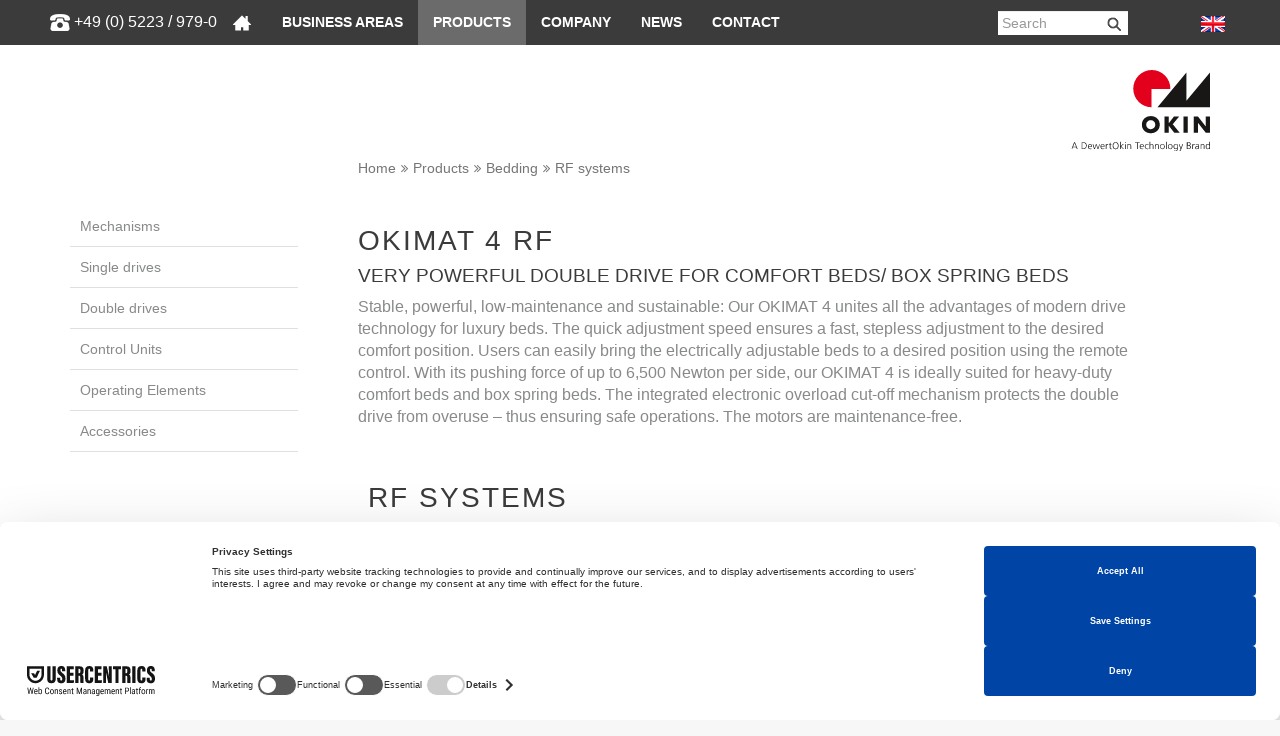

--- FILE ---
content_type: text/html; charset=utf-8
request_url: https://www.dewertokin.com/products/bedding/double-drives/rf-systems/
body_size: 9262
content:
<!DOCTYPE html>
<html lxmlns="http://www.w3.org/1999/xhtml" xml:lang="en-GB">
<head>

<meta charset="utf-8">
<!-- 
	This website is powered by TYPO3 - inspiring people to share!
	TYPO3 is a free open source Content Management Framework initially created by Kasper Skaarhoj and licensed under GNU/GPL.
	TYPO3 is copyright 1998-2025 of Kasper Skaarhoj. Extensions are copyright of their respective owners.
	Information and contribution at https://typo3.org/
-->

<base href="https://www.dewertokin.com/">
<link rel="shortcut icon" href="https://www.dewertokin.com/fileadmin/template/website/img/favicon.ico" type="image/png">

<meta http-equiv="x-ua-compatible" content="IE=edge">
<meta name="generator" content="TYPO3 CMS">
<meta name="description" content="Stable, powerful, low-maintenance and sustainable: Our OKIMAT 4 unites all the advantages of modern drive technology for luxury beds.">
<meta name="viewport" content="width=device-width, initial-scale=1.0, maximum-scale=1.0, user-scalable=no">
<meta http-equiv="cache-control" content="no-cache">
<meta http-equiv="pragma" content="no-cache">
<meta name="twitter:card" content="summary">
<meta name="language" content="en-GB">
<meta name="revisit-after" content="1 hour">
<meta name="imagetoolbar" content="no">
<meta name="google-site-verification" content="nZ06M8unF-moPb1no2euDBYRU3gcatSZYrydqxDhlS8">


<link rel="stylesheet" type="text/css" href="https://www.dewertokin.com/typo3temp/assets/compressed/merged-ce971b54bbe8e969c5e061613382759f-e9b9c380ffcd38b4fa579a84e826d149.css.1759390734.gzip" media="all">



<script src="https://www.dewertokin.com/typo3temp/assets/compressed/merged-176ec622e44efef7baad2bdcf72d491e-f9e3b9efadcc1dbf35a2f01a0d3e0b4d.js.1740308091.gzip"></script>


<meta prefix="og: http://ogp.me/ns#" property="og:description" content="Stable, powerful, low-maintenance and sustainable: Our OKIMAT 4 unites all the advantages of modern drive technology for luxury beds."><meta prefix="og: http://ogp.me/ns#" property="og:image" content="https://www.dewertokin.com/fileadmin/template/website/img/doppelantriebe/funk/dewertokin-teaser-funk.jpg"><meta name="image" property="og:image" content="https://www.dewertokin.com/fileadmin/template/website/img/doppelantriebe/funk/dewertokin-teaser-funk.jpg"><title>RF systems&nbsp;-&nbsp;DewertOkin</title>			<script src="https://web.cmp.usercentrics.eu/modules/autoblocker.js"></script>
			<script id="usercentrics-cmp" src="https://web.cmp.usercentrics.eu/ui/loader.js" data-settings-id="LLEFlU_lU1uZRP" async></script>
<link rel="canonical" href="https://www.dewertokin.com/products/bedding/double-drives/rf-systems/">

<link rel="alternate" hreflang="en-GB" href="https://www.dewertokin.com/products/bedding/double-drives/rf-systems/">
<link rel="alternate" hreflang="de-DE" href="https://www.dewertokin.com/de/produkte/bedding/doppelantriebe/rf-systeme/">
<link rel="alternate" hreflang="fr-FR" href="https://www.dewertokin.com/fr/produits/bedding/motorisations-doubles/systemes-rf/">
<link rel="alternate" hreflang="it-IT" href="https://www.dewertokin.com/it/prodotti/bedding/attuatori-doppi/sistemi-rf/">
<link rel="alternate" hreflang="ja-JP" href="https://www.dewertokin.com/ja/%E8%A3%BD%E5%93%81/bedding/double-drives/rf-systems/">
<link rel="alternate" hreflang="pl-PL" href="https://www.dewertokin.com/pl/produkty/bedding/napedy-podwojne/systemy-rf/">
<link rel="alternate" hreflang="es-ES" href="https://www.dewertokin.com/es/productos/bedding/actuadores-dobles/sistemas-de-radiofrecuencia/">
<link rel="alternate" hreflang="x-default" href="https://www.dewertokin.com/products/bedding/double-drives/rf-systems/">
</head>
<body>


<ul class="ipandlanguageredirect" data-ipandlanguageredirect-container="suggest">
	<li class="ipandlanguageredirect__item ipandlanguageredirect__item--first">
		<a class="ipandlanguageredirect__button" href="#" data-ipandlanguageredirect-container="link">
			Show convenient version of this site</a>
	</li>
	<li class="ipandlanguageredirect__item">
		<button class="ipandlanguageredirect__button" data-ipandlanguageredirect-action="hideMessage">
			Don't show this message again
		</button>
	</li>
</ul>

<div id="body">
        <!-- TS Kontakt Start -->
          
       	 <!-- TS Kontakt Ende -->
		<header>

				<div class="navbar navbar-default" role="navigation">
					
					
						<div class="phone_shutterstock">
							<img src="https://www.dewertokin.com/fileadmin/template/website/img/shutterstock_phone1.png">
							<a href="tel:+49(0)5223/979-0">+49 (0) 5223 / 979-0</a>
						</div>
					

					<div class="container">
							
						<div class="navbar-header">
						<!-- TS Logo mobil Start -->
							<div class="company-mobile" style=""><a href="/"><img src="https://www.dewertokin.com/fileadmin/template/website/img/logo-mobile.png" alt="DewertOkin" class="logomobile"></a></div>
						 <!-- TS Logo mobil Ende -->
							<!--a class="tel-mobile" href=""><span class="phone"></span></a-->
							<button type="button" class="navbar-toggle" data-toggle="collapse" data-target=".navbar-collapse">
								<span class="sr-only">Toggle navigation</span>
								<span class="icon-bar"></span>
								<span class="icon-bar"></span>
								<span class="icon-bar"></span>
							</button>
						</div>
					<div class="collapse navbar-collapse">
				<!-- TS Mainnav Start -->
					<!-- <div class="mobile_search displaynone_min767"><form method="post" class="form-inline reservation-horizontal clearfix" name="form_kesearch_pi1" action="/search-result/"><input autocomplete="off" placeholder="Search" class="form-control header tx-indexedsearch-searchbox-sword ac_input mobile" type="text" name="tx_kesearch_pi1[sword]" /></form></div> -->
					<ul class="nav navbar-nav"><li class="dropdown"><a href="/" title="Home" data-hover="dropdown" class="dropdown-toggle" aria-expanded="false">&nbsp;</a><div class="mobile_search displaynone_min767"><form method="post" class="form-inline reservation-horizontal clearfix" name="form_kesearch_pi1" action="/search-result/"><input autocomplete="off" placeholder="Search" class="form-control header tx-indexedsearch-searchbox-sword ac_input mobile" type="text" name="tx_kesearch_pi1[sword]"></form></div></li><li class="dropdown"><a href="/business-areas/" title="Business areas" data-hover="dropdown" class="dropdown-toggle" aria-expanded="false">Business areas</a><ul role="menu" class="dropdown-menu"><li><a href="/business-areas/hospital/">Hospital</a></li><li><a href="/business-areas/care/">Care</a></li><li><a href="/business-areas/treatment/">Treatment</a></li><li><a href="/business-areas/spa/">Spa</a></li><li><a href="/business-areas/residential-seating/">Residential Seating</a></li><li><a href="/business-areas/bedding-furniture/">Bedding furniture</a></li><li><a href="/business-areas/office-furniture/">Office furniture</a></li><li><a href="/business-areas/home-office/">Home Office</a></li><li><a href="/business-areas/gaming/">Gaming</a></li><li><a href="/business-areas/conference-room/">Conference room</a></li><li><a href="/business-areas/cinema/">Cinema</a></li><li><a href="/business-areas/mobile-home/">Mobile-home</a></li></ul></li><li class="active dropdown"><a href="/products/" title="Drive systems from DewertOkin" data-hover="dropdown" class="dropdown-toggle" aria-expanded="false">Products</a><ul role="menu" class="dropdown-menu"><li class="active"><a href="/products/bedding/">Bedding</a></li><li><a href="/products/seating/">Seating</a></li><li><a href="/products/office/">Office</a></li><li><a href="/products/medical/">Medical</a></li><li><a href="/products/vr-sales-tour/">VR-Sales Tour</a></li><li><a href="/contact/downloads/">Downloads</a></li></ul></li><li class="dropdown"><a href="/company/about-us/" title="Your partner for powerful drive technology" data-hover="dropdown" class="dropdown-toggle" aria-expanded="false">Company</a><ul role="menu" class="dropdown-menu"><li><a href="/company/about-us/">About DewertOkin</a></li><li><a href="/company/history-of-dewertokin/">History of DewertOkin</a></li><li><a href="/company/corporate-philosophy-guidelines/">Corporate philosophy + guidelines</a></li><li><a href="/company/quality-environmental/">Quality + environmental</a></li><li><a href="/company/guidance/allergies/">European directives</a></li><li><a href="/company/career/">Career</a></li><li><a href="/company/training-at-dewertokin/">Training at DewertOkin</a></li><li><a href="/company/location/jiaxing-chn/">Location</a></li></ul></li><li class="dropdown"><a href="/news/news/" title="News" data-hover="dropdown" class="dropdown-toggle" aria-expanded="false">News</a><ul role="menu" class="dropdown-menu"><li><a href="/news/news/">News</a></li><li><a href="/cleverreach/subscription-registration/">Subscription registration</a></li><li><a href="/news/article/">Article</a></li><li><a href="/news/fairs-1/">Fairs</a></li><li><a href="/news/movie/">Movie</a></li><li><a href="/news/press-releases/">Press releases</a></li></ul></li><li class="dropdown"><a href="/contact/customerservice/" title="Contact" data-hover="dropdown" class="dropdown-toggle" aria-expanded="false">Contact</a><ul role="menu" class="dropdown-menu"><li><a href="/contact/customerservice/">Customer service</a></li><li><a href="/contact/branch-offices/">Branch offices</a></li><li><a href="/contact/contact-form/">Contact form</a></li><li><a href="/contact/how-to-find-us/">How to find us</a></li><li><a href="/contact/press/">Press</a></li></ul></li></ul>
				 <!-- TS Mainnav Ende -->
								<div class="toolbar">
									<!--
								<div class="product-selection">

									<ul>
										<li class="choose_product">
										  <div class="close" style="display: none"><i class="fa fa-times" aria-hidden="true"></i></div>
										  <div class="open_arrow" style="display: block"><i class="fa fa-caret-down" aria-hidden="true"></i></div>
										  <input type="search" id="product_search" placeholder="Select product">

										  <ul id="product_tree" style="display: none"><li><div class="list-item"> </div><a href="/products/bedding/" title="Drive systems for comfort beds">Bedding</a><ul><li><div class="list-item"> </div><a href="/products/bedding/okin-bed-mechanism/" title="Mechanisms">Mechanisms</a><ul><li><div class="list-item no-child"> </div><a href="/products/bedding/okin-bed-mechanism/obm50/" title="OBM50">OBM50</a></li><li><div class="list-item no-child"> </div><a href="/products/bedding/obm100/" title="OBM100">OBM100</a></li><li><div class="list-item no-child"> </div><a href="/products/bedding/okin-bed-mechanism/obm105/" title="OBM105">OBM105</a></li></ul><li><div class="list-item"> </div><a href="/products/bedding/single-drives/" title="Single drives for adjustable comfort beds">Single drives</a><ul><li><div class="list-item no-child"> </div><a href="/products/bedding/single-drives/jldq14b/" title="Compact Single Drive JLDQ.14B">JLDQ.14B</a></li><li><div class="list-item no-child"> </div><a href="/products/bedding/single-drives/jldq19/" title="JLDQ.19">JLDQ.19</a></li><li><div class="list-item no-child"> </div><a href="/products/bedding/single-drives/alphadrive-5/" title="Alphadrive 5">Alphadrive 5</a></li><li><div class="list-item no-child"> </div><a href="/products/bedding/single-drives/microdrive-3/" title="The compact adjusting drive">Microdrive 3</a></li><li><div class="list-item no-child"> </div><a href="/products/bedding/single-drives/megamat-2/" title="Versatile Single Drive MEGAMAT 2">MEGAMAT 2</a></li></ul><li><div class="list-item"> </div><a href="/products/bedding/double-drives-2/" title="Double drives for adjustable beds">Double drives</a><ul><li><div class="list-item no-child"> </div><a href="/products/bedding/double-drives-2/okimat-4-wired-system/" title="OKIMAT 4 - WIRED SYSTEM">OKIMAT 4 - WIRED SYSTEM</a></li><li><div class="list-item no-child"> </div><a href="/products/bedding/double-drives-2/okimat-6-wired-system/" title="OKIMAT 6 - WIRED SYSTEM">OKIMAT 6 - WIRED SYSTEM</a></li><li><div class="list-item no-child"> </div><a href="/products/bedding/double-drives-2/okimat-4-rf-systems/" title="OKIMAT 4 - RF systems">OKIMAT 4 - RF systems</a></li><li><div class="list-item no-child"> </div><a href="/products/bedding/double-drives-2/okimat-6-rf-system/" title="OKIMAT 6 - RF SYSTEM">OKIMAT 6 - RF SYSTEM</a></li></ul><li><div class="list-item"> </div><a href="/products/bedding/control-units/" title="Control system for adjustable beds">Control Units</a><ul><li><div class="list-item no-child"> </div><a href="/products/bedding/control-units/he-150/" title="HE150: Comfort for electrically adjustable beds – DewertOkin GmbH">HE 150</a></li><li><div class="list-item no-child"> </div><a href="/products/bedding/control-units/rf-eco-bt-memo/" title="RF ECO BT MEMO">RF ECO BT MEMO</a></li></ul><li><div class="list-item"> </div><a href="/products/bedding/handsets/" title="Hand control for adjustable comfort beds">Operating Elements</a><ul><li><div class="list-item no-child"> </div><a href="/products/bedding/cable-handsets/" title="Cable handsets">Cable handsets</a></li><li><div class="list-item no-child"> </div><a href="/products/bedding/handsets/wireless-hand-held-transmitter/" title="Wireless hand-held transmitter">Wireless hand-held transmitter</a></li></ul><li><div class="list-item"> </div><a href="/products/bedding/accessories/" title="Accessories for beds">Accessories</a><ul><li><div class="list-item no-child"> </div><a href="/products/bedding/accessories/pd2122/" title="PD21/22">PD21/22</a></li><li><div class="list-item no-child"> </div><a href="/products/bedding/accessories/pd24/" title="PD24">PD24</a></li><li><div class="list-item no-child"> </div><a href="/products/bedding/accessories/mm01/" title="MM.01">MM.01</a></li><li><div class="list-item no-child"> </div><a href="/products/bedding/accessories/usb-charger/" title="USB Charger">USB Charger</a></li><li><div class="list-item no-child"> </div><a href="/products/bedding/accessories/po11/" title="PO.11">PO.11</a></li><li><div class="list-item no-child"> </div><a href="/products/bedding/accessories/led-light-strip/" title="LED Light strip">LED Light strip</a></li><li><div class="list-item no-child"> </div><a href="/products/bedding/accessories/adapterplatten/" title="Adapter - and Mountingplates">Adapter - and Mountingplates</a></li><li><div class="list-item no-child"> </div><a href="/products/bedding/accessories/motor-lever/" title="Motor lever">Motor lever</a></li><li><div class="list-item no-child"> </div><a href="/products/bedding/accessories/pd-uni/" title="PD-Uni">PD-Uni</a></li></ul></ul></li><li><div class="list-item"> </div><a href="/products/seating/" title="Powerful drive technology for adjustable armchairs">Seating</a><ul><li><div class="list-item"> </div><a href="/products/seating/recliner-mechanisms/" title="Mechanisms for adjustable armchairs and sofas">Mechanisms</a><ul><li><div class="list-item no-child"> </div><a href="/products/seating/recliner-mechanisms/metal-to-floor/" title="Metal to Floor">Metal to Floor</a></li><li><div class="list-item no-child"> </div><a href="/products/seating/recliner-mechanisms/wood-to-floor/" title="Wood to Floor">Wood to Floor</a></li><li><div class="list-item no-child"> </div><a href="/products/seating/recliner-mechanisms/relax-chair-3031d/" title="Relax Chair 3031D/3021D">Relax Chair 3031D/3021D</a></li><li><div class="list-item no-child"> </div><a href="/products/seating/recliner-mechanisms/lift/" title="Lift">Lift</a></li><li><div class="list-item no-child"> </div><a href="/products/seating/recliner-mechanisms/accessories/" title="Accessories">Accessories</a></li></ul><li><div class="list-item"> </div><a href="/products/seating/single-drives/" title="Single drives for adjustable armchairs">Single drives</a><ul><li><div class="list-item no-child"> </div><a href="/products/seating/single-drives/betadrive/" title="BETADRIVE">BETADRIVE</a></li><li><div class="list-item no-child"> </div><a href="/products/seating/single-drives/jldq14b/" title="Compact Single Drive JLDQ.14B">JLDQ.14B</a></li><li><div class="list-item no-child"> </div><a href="/products/seating/single-drives/jldq18/" title="JLDQ.18">JLDQ.18</a></li><li><div class="list-item no-child"> </div><a href="/products/seating/single-drives/jldq19/" title="JLDQ.19">JLDQ.19</a></li><li><div class="list-item no-child"> </div><a href="/products/seating/single-drives/jldq19b/" title="JLDQ.19B">JLDQ.19B</a></li><li><div class="list-item no-child"> </div><a href="/products/seating/single-drives/jldq20/" title="JLDQ.20">JLDQ.20</a></li><li><div class="list-item no-child"> </div><a href="/products/seating/single-drives/jldq23/" title="JLDQ.23">JLDQ.23</a></li><li><div class="list-item no-child"> </div><a href="/products/seating/single-drives/jldq25-1/" title="JLDQ.25">JLDQ.25</a></li><li><div class="list-item no-child"> </div><a href="/products/seating/single-drives/jldq26/" title="JLDQ.26">JLDQ.26</a></li><li><div class="list-item no-child"> </div><a href="/products/seating/single-drives/jldq27/" title="JLDQ.27">JLDQ.27</a></li><li><div class="list-item no-child"> </div><a href="/products/seating/single-drives/microdrive-3/" title="The compact adjusting drive">Microdrive 3</a></li><li><div class="list-item no-child"> </div><a href="/products/seating/single-drives/alphadrive-5/" title="Alphadrive 5">Alphadrive 5</a></li></ul><li><div class="list-item"> </div><a href="/products/seating/control-units/" title="Controls units for adjustable armchairs">Control units</a><ul><li><div class="list-item no-child"> </div><a href="/products/seating/control-units/cu-155/" title="CU 155">CU 155</a></li><li><div class="list-item no-child"> </div><a href="/products/seating/control-units/cu155/" title="CU155+: Compact radio remote controller for optimal connectivity – DewertOkin GmbH">CU155+</a></li><li><div class="list-item no-child"> </div><a href="/products/seating/control-units/cu-165/" title="CU 165">CU 165</a></li></ul><li><div class="list-item"> </div><a href="/products/seating/handsets/" title="Handsets for adjustable armchairs">Handsets</a><ul><li><div class="list-item no-child"> </div><a href="/products/seating/handsets/atlas/" title="Atlas">Atlas</a></li><li><div class="list-item no-child"> </div><a href="/products/seating/handsets/baseline/" title="BASELINE">BASELINE</a></li><li><div class="list-item no-child"> </div><a href="/products/seating/handsets/hs-sp-line/" title="HS SP-line">HS SP-line</a></li><li><div class="list-item no-child"> </div><a href="/products/seating/handsets/rf-eco/" title="RF Eco">RF Eco</a></li><li><div class="list-item no-child"> </div><a href="/products/seating/handsets/topline-seating/" title="RF Topline">RF Topline</a></li></ul><li><div class="list-item"> </div><a href="/products/seating/operating-elements/" title="Operating elements for adjustable armchairs">Operating elements</a><ul><li><div class="list-item no-child"> </div><a href="/products/seating/operating-elements/fs04-ridge/" title="Chair Control SeeSaw: Precise operating element – DewertOkin GmbH">FS.04 (Ridge)</a></li><li><div class="list-item no-child"> </div><a href="/products/seating/operating-elements/chair-control-seesaw/" title="Chair Control SeeSaw: Precise operating element – DewertOkin GmbH">CHAIR CONTROL SEESAW</a></li><li><div class="list-item no-child"> </div><a href="/products/seating/operating-elements/chair-control-mira/" title="Chair Control Mira: Handset with brushed metal look – DewertOkin GmbH">CHAIR CONTROL MIRA</a></li><li><div class="list-item no-child"> </div><a href="/products/seating/operating-elements/chair-control-mb/" title="Chair Control MB: Handsets with stainless steel keys – DewertOkin GmbH">CHAIR CONTROL MB</a></li><li><div class="list-item no-child"> </div><a href="/products/seating/operating-elements/chair-control-cl/" title="CHAIR CONTROL CL">CHAIR CONTROL CL</a></li><li><div class="list-item no-child"> </div><a href="/products/seating/operating-elements/chair-control-sl/" title="CHAIR CONTROL SL">CHAIR CONTROL SL</a></li><li><div class="list-item no-child"> </div><a href="/products/seating/operating-elements/chair-control-ellipse/" title="Chair Control Ellipse: Compact and elegant – DewertOkin GmbH">CHAIR CONTROL ELLIPSE</a></li><li><div class="list-item no-child"> </div><a href="/products/seating/operating-elements/chair-control-ov/" title="Chair Control OV: High-end built-in handset – DewertOkin GmbH">CHAIR CONTROL OV</a></li><li><div class="list-item no-child"> </div><a href="/products/seating/operating-elements/pure/" title="PURE elegant built-in manual switches for adjustable armchairs - DewertOkin">PURE</a></li><li><div class="list-item no-child"> </div><a href="/products/seating/operating-elements/chair-control-mp/" title="Chair Control MP: The elegant built-in handset from DewertOkin GmbH">Chair Control MP</a></li><li><div class="list-item no-child"> </div><a href="/products/seating/operating-elements/touch-sensor/" title="TOUCH SENSOR for adjustable armchairs and stand-up aids - DewertOkin">TOUCH SENSOR</a></li></ul><li><div class="list-item"> </div><a href="/products/seating/accessories/" title="Accessories for adjustable armchairs">Accessories</a><ul><li><div class="list-item no-child"> </div><a href="/products/seating/accessories/pd2122/" title="PD21/22">PD21/22</a></li><li><div class="list-item no-child"> </div><a href="/products/seating/accessories/pd24/" title="PD24">PD24</a></li><li><div class="list-item no-child"> </div><a href="/products/seating/accessories/power-pack-1800/" title="Power Pack 1800">Power Pack 1800</a></li><li><div class="list-item no-child"> </div><a href="/products/seating/accessories/cupholder/" title="Cupholder">Cupholder</a></li></ul></ul></li><li><div class="list-item"> </div><a href="/products/office/" title="Height-adjustable desk solutions for your office">Office</a><ul><li><div class="list-item"> </div><a href="/products/office/lifting-columns/" title="Lifting columns for height-adjustable desks">Lifting columns</a><ul><li><div class="list-item no-child"> </div><a href="/products/office/lifting-columns/dd441/" title="DD441">DD441</a></li><li><div class="list-item no-child"> </div><a href="/products/office/lifting-columns/dd451/" title="DD451">DD451</a></li><li><div class="list-item no-child"> </div><a href="/products/office/lifting-columns/dd452/" title="DD452">DD452</a></li><li><div class="list-item no-child"> </div><a href="/products/office/lifting-columns/dd471/" title="DD471">DD471</a></li><li><div class="list-item no-child"> </div><a href="/products/office/lifting-columns/dd472/" title="DD472">DD472</a></li><li><div class="list-item no-child"> </div><a href="/products/office/lifting-columns/dd473/" title="DD473">DD473</a></li><li><div class="list-item no-child"> </div><a href="/products/office/lifting-columns/id461/" title="ID461">ID461</a></li></ul><li><div class="list-item"> </div><a href="/products/office/control-units/" title="Control Units for height-adjustable desks">Control units</a><ul><li><div class="list-item no-child"> </div><a href="/products/office/handsets/ab02-1/" title="AB02">AB02</a></li><li><div class="list-item no-child"> </div><a href="/products/office/control-units/db02/" title="DB02">DB02</a></li><li><div class="list-item no-child"> </div><a href="/products/office/control-units/db03/" title="DB03">DB03</a></li><li><div class="list-item no-child"> </div><a href="/products/office/control-units/mb02/" title="MB02">MB02</a></li><li><div class="list-item no-child"> </div><a href="/products/office/control-units/nb02/" title="NB02">NB02</a></li></ul><li><div class="list-item"> </div><a href="/products/office/handsets/" title="Handsets for height-adjustable desks">Handsets</a><ul><li><div class="list-item no-child"> </div><a href="/products/office/handsets/dh01/" title="DH01">DH01</a></li><li><div class="list-item no-child"> </div><a href="/products/office/handsets/dh02/" title="DH02">DH02</a></li><li><div class="list-item no-child"> </div><a href="/products/office/handsets/ab02/" title="AB02">AB02</a></li></ul><li><div class="list-item"> </div><a href="/products/office/desk-systems/" title="Desk systems">Desk systems</a><ul><li><div class="list-item no-child"> </div><a href="/products/office/desk-systems/ds1/" title="DS1">DS1</a></li><li><div class="list-item no-child"> </div><a href="/products/office/desk-systems/ds2/" title="DS2">DS2</a></li><li><div class="list-item no-child"> </div><a href="/products/office/desk-systems/ds3/" title="DS3">DS3</a></li><li><div class="list-item no-child"> </div><a href="/products/office/desk-systems/ds4/" title="DS4">DS4</a></li><li><div class="list-item no-child"> </div><a href="/products/office/desk-systems/ds6/" title="DS6">DS6</a></li><li><div class="list-item no-child"> </div><a href="/products/office/desk-systems/ds8/" title="DS8">DS8</a></li><li><div class="list-item no-child"> </div><a href="/products/office/desk-systems/ds9/" title="DS9">DS9</a></li></ul><li><div class="list-item"> </div><a href="/products/office/accessories/" title="Accessories for height-adjustable desks">Accessories</a><ul><li><div class="list-item no-child"> </div><a href="/products/office/accessories/power-supply/" title="Power Supply">Power Supply</a></li><li><div class="list-item no-child"> </div><a href="/products/office/accessories/smart-box-bt/" title="Smart Box BT">Smart Box BT</a></li></ul></ul></li><li><div class="list-item"> </div><a href="/products/medical/" title="Powerful technology for hospital and nursing beds">Medical</a><ul><li><div class="list-item"> </div><a href="/products/medical/single-drives/" title="Single drives for hospital and nursing beds">Single drives</a><ul><li><div class="list-item no-child"> </div><a href="/products/medical/single-drives/jldq19m/" title="JLDQ.19M">JLDQ.19M</a></li><li><div class="list-item no-child"> </div><a href="/products/medical/single-drives/megamat-20/" title="Megamat 20">Megamat 20</a></li><li><div class="list-item no-child"> </div><a href="/products/medical/single-drives/megamat-2/" title="MEGAMAT 2">MEGAMAT 2</a></li><li><div class="list-item no-child"> </div><a href="/products/medical/single-drives/megamat-4/" title="MEGAMAT 4">MEGAMAT 4</a></li><li><div class="list-item no-child"> </div><a href="/products/medical/single-drives/megamat-fbr/" title="MEGAMAT FBR">MEGAMAT FBR</a></li><li><div class="list-item no-child"> </div><a href="/products/medical/single-drives/megamat-5/" title="MEGAMAT 5">MEGAMAT 5</a></li></ul><li><div class="list-item"> </div><a href="/products/medical/double-drives/" title="Double drives for hospital and nursing beds">Double drives</a><ul><li><div class="list-item no-child"> </div><a href="/products/medical/double-drives/duomat-9/" title="DUOMAT 9">DUOMAT 9</a></li><li><div class="list-item no-child"> </div><a href="/products/medical/double-drives/duomat-8/" title="DUOMAT 8">DUOMAT 8</a></li><li><div class="list-item no-child"> </div><a href="/products/medical/double-drives/duomat-10/" title="DUOMAT 10">DUOMAT 10</a></li><li><div class="list-item no-child"> </div><a href="/products/medical/double-drives/duomat-11/" title="DUOMAT 11">DUOMAT 11</a></li></ul><li><div class="list-item"> </div><a href="/products/medical/lifting-columns/" title="Lifting columns for hospital and care solutions">Lifting columns</a><ul><li><div class="list-item no-child"> </div><a href="/products/medical/lifting-columns/dc20/" title="DC20">DC20</a></li><li><div class="list-item no-child"> </div><a href="/products/medical/lifting-columns/gamma-colonne-iii/" title="GAMMA COLONNE III">GAMMA COLONNE III</a></li></ul><li><div class="list-item"> </div><a href="/products/medical/control-units/" title="Control units for hospital and healthcare solutions">Control units</a><ul><li><div class="list-item no-child"> </div><a href="/products/medical/control-units/mcl-ii/" title="MCL II">MCL II</a></li><li><div class="list-item no-child"> </div><a href="/products/medical/control-units/mcl-iii/" title="Compact controller for the low nursing bed – DewertOkin GmbH">MCL III</a></li><li><div class="list-item no-child"> </div><a href="/products/medical/control-units/ecs/" title="ECS">ECS</a></li><li><div class="list-item no-child"> </div><a href="/products/medical/control-units/accucontrol-eco-25/" title="ACCUCONTROL ECO 2.5">ACCUCONTROL ECO 2.5</a></li><li><div class="list-item no-child"> </div><a href="/products/medical/control-units/accucontrol-30/" title="ACCUCONTROL 3.0 series for patient and pool lifters">Accucontrol 3.0</a></li><li><div class="list-item no-child"> </div><a href="/products/medical/control-units/accucontrol-45/" title="ACCUCONTROL 4.5">ACCUCONTROL 4.5</a></li><li><div class="list-item no-child"> </div><a href="/products/medical/control-units/cu155/" title="CU155">CU155</a></li><li><div class="list-item no-child"> </div><a href="/products/medical/control-units/mc15/" title="MC15">MC15</a></li><li><div class="list-item no-child"> </div><a href="/products/medical/control-units/mc20/" title="MC20">MC20</a></li><li><div class="list-item no-child"> </div><a href="/products/medical/control-units/mc21/" title="MC21">MC21</a></li><li><div class="list-item no-child"> </div><a href="/products/medical/control-units/cu20/" title="CU20">CU20</a></li></ul><li><div class="list-item"> </div><a href="/products/medical/operating-elements/" title="Control elements for hospital and nursing beds">Operating elements</a><ul><li><div class="list-item no-child"> </div><a href="/products/medical/operating-elements/iproxx-2/" title="IPROXX 2">IPROXX 2</a></li><li><div class="list-item no-child"> </div><a href="/products/medical/operating-elements/iproxx-2-lifter/" title="IPROXX 2 Lifter">IPROXX 2 Lifter</a></li><li><div class="list-item no-child"> </div><a href="/products/medical/operating-elements/iproxx-3/" title="IPROXX 3">IPROXX 3</a></li><li><div class="list-item no-child"> </div><a href="/products/medical/operating-elements/iproxx20/" title="IPROXX20">IPROXX20</a></li><li><div class="list-item no-child"> </div><a href="/products/medical/operating-elements/iproxx-2-display/" title="IPROXX display: Handset with fully integrated LCD display">IPROXX 2 Display</a></li><li><div class="list-item no-child"> </div><a href="/products/medical/operating-elements/nocturne/" title="Nocturne">Nocturne</a></li><li><div class="list-item no-child"> </div><a href="/products/medical/operating-elements/iproxx-ac/" title="IPROXX AC">IPROXX AC</a></li><li><div class="list-item no-child"> </div><a href="/products/medical/operating-elements/iproxx-ac-2/" title="IPROXX AC 2">IPROXX AC 2</a></li><li><div class="list-item no-child"> </div><a href="/products/medical/operating-elements/foot-switch/" title="FOOT SWITCH">FOOT SWITCH</a></li><li><div class="list-item no-child"> </div><a href="/products/medical/operating-elements/foot-switch-ii/" title="FS20">FS20</a></li><li><div class="list-item no-child"> </div><a href="/products/medical/operating-elements/foot-switch-iii/" title="FS21">FS21</a></li></ul><li><div class="list-item"> </div><a href="/products/medical/accessories/" title="Accesories for hospital and care solutions">Accessories</a><ul><li><div class="list-item no-child"> </div><a href="/products/medical/accessories/plug-in-charger/" title="Plug In Charger">Plug In Charger</a></li><li><div class="list-item no-child"> </div><a href="/products/medical/accessories/ubb20i/" title="UBB20i">UBB20i</a></li><li><div class="list-item no-child"> </div><a href="/products/medical/accessories/smps-pd14pd15/" title="SMPS PD14/PD15">SMPS PD14/PD15</a></li><li><div class="list-item no-child"> </div><a href="/products/medical/accessories/floor-lighting-system/" title="Accessories: floor lighting LED">Floor lighting system</a></li><li><div class="list-item no-child"> </div><a href="/products/medical/accessories/rechargeable-battery-ag7ag9/" title="Rechargeable battery AG7/AG9">Rechargeable battery AG7/AG9</a></li><li><div class="list-item no-child"> </div><a href="/products/medical/accessories/mounting-plate-ag7/" title="Mounting plate AG7">Mounting plate AG7</a></li><li><div class="list-item no-child"> </div><a href="/products/medical/accessories/rechargeable-battery-ac45/" title="Rechargeable battery AC4.5">Rechargeable battery AC4.5</a></li><li><div class="list-item no-child"> </div><a href="/products/medical/accessories/charging-station-ac45/" title="Charging station &lt;/br&gt; AC4.5">Charging station </br> AC4.5</a></li><li><div class="list-item no-child"> </div><a href="/products/medical/accessories/brake-alarm/" title="Brake alarm">Brake alarm</a></li><li><div class="list-item no-child"> </div><a href="/products/medical/accessories/limit-switch/" title="Limit switch">Limit switch</a></li><li><div class="list-item no-child"> </div><a href="/products/medical/accessories/external-strain-relief/" title="External strain relief">External strain relief</a></li><li><div class="list-item no-child"> </div><a href="/products/medical/accessories/circuit-breaker/" title="Circuit breaker">Circuit breaker</a></li></ul></ul></li><li><div class="list-item"> </div><a href="/products/vr-sales-tour/">VR-Sales Tour</a><ul><li><div class="list-item"> </div><a href="/products/vr-sales-tour/guided-tour/" title="Guided tour">Guided tour</a></li><li><div class="list-item"> </div><a href="/products/vr-sales-tour/single-vr-tour/" title="Single VR-Tour">Single VR-Tour</a></li></ul></li><li><div class="list-item"> </div><a href="/contact/downloads/">Downloads</a><ul><li><div class="list-item"> </div><a href="/contact/downloads/manuals/" title="Manuals">Manuals</a><ul><li><div class="list-item no-child"> </div><a href="/contact/downloads/manuals/single-drives/" title="single drives">single drives</a></li><li><div class="list-item no-child"> </div><a href="/contact/downloads/manuals/double-drives/" title="Double drives">Double drives</a></li><li><div class="list-item no-child"> </div><a href="/contact/downloads/manuals/control-units/" title="Control units">Control units</a></li><li><div class="list-item no-child"> </div><a href="/contact/downloads/manuals/handsets/" title="Handsets">Handsets</a></li><li><div class="list-item no-child"> </div><a href="/contact/downloads/manuals/operating-elements/" title="Operating elements">Operating elements</a></li><li><div class="list-item no-child"> </div><a href="/contact/downloads/manuals/accessories/" title="Accessories">Accessories</a></li><li><div class="list-item no-child"> </div><a href="/contact/downloads/manuals/lifting-columns/" title="Lifting columns">Lifting columns</a></li><li><div class="list-item no-child"> </div><a href="/contact/downloads/manuals/desk-systems/" title="Desk systems">Desk systems</a></li></ul><li><div class="list-item"> </div><a href="/contact/downloads/flyer-brochures/" title="Flyer + brochures">Flyer + brochures</a></li><li><div class="list-item"> </div><a href="/contact/downloads/3d-cad-data/" title="3D-CAD-DATA">3D-CAD-DATA</a><ul><li><div class="list-item no-child"> </div><a href="/contact/downloads/3d-cad-data/single-drives/" title="Single drives">Single drives</a></li><li><div class="list-item no-child"> </div><a href="/contact/downloads/3d-cad-data/double-drives/" title="Double drives">Double drives</a></li><li><div class="list-item no-child"> </div><a href="/contact/downloads/3d-cad-data/control-units/" title="Control units">Control units</a></li><li><div class="list-item no-child"> </div><a href="/contact/downloads/3d-cad-data/handsets/" title="Handsets">Handsets</a></li><li><div class="list-item no-child"> </div><a href="/contact/downloads/3d-cad-data/operating-elements/" title="Operating elements">Operating elements</a></li><li><div class="list-item no-child"> </div><a href="/contact/downloads/3d-cad-data/accessories/" title="Accessories">Accessories</a></li><li><div class="list-item no-child"> </div><a href="/contact/downloads/3d-cad-data/lifting-columns/" title="Lifting columns">Lifting columns</a></li><li><div class="list-item no-child"> </div><a href="/contact/downloads/3d-cad-data/desk-systems/" title="Desk systems">Desk systems</a></li></ul></ul></li></li></ul>

								</div>-->
								<div class="search">
									<form method="post" class="form-inline reservation-horizontal clearfix" name="form_kesearch_pi1" action="/search-result/">
									  <input autocomplete="off" placeholder="Search" class="form-control header tx-indexedsearch-searchbox-sword ac_input" type="text" name="tx_kesearch_pi1[sword]">
									</form>						            
								</div>
							<!--	<div class="langnavi"><a href=""><img src="https://www.dewertokin.com/fileadmin/template/website/img/flag-de.jpg" alt="Deutsch"></a></div>  -->
							<!-- TS Langnav Start -->
					<div id="langnavi"><div class="current" id="anzeigen"><img src="https://www.dewertokin.com/fileadmin/template/website/img/flag-gb.png"></div><a href="https://www.dewertokin.com/de/produkte/bedding/doppelantriebe/rf-systeme/"><img src="https://www.dewertokin.com/fileadmin/template/website/img/flag-de.png"></a><a href="https://www.dewertokin.com/es/productos/bedding/actuadores-dobles/sistemas-de-radiofrecuencia/"><img src="https://www.dewertokin.com/fileadmin/template/website/img/flag-es.png"></a><a href="https://www.dewertokin.com/fr/produits/bedding/motorisations-doubles/systemes-rf/"><img src="https://www.dewertokin.com/fileadmin/template/website/img/flag-fr.png"></a><a href="https://www.dewertokin.com/it/prodotti/bedding/attuatori-doppi/sistemi-rf/"><img src="https://www.dewertokin.com/fileadmin/template/website/img/flag-it.png"></a><a href="https://www.dewertokin.com/pl/produkty/bedding/napedy-podwojne/systemy-rf/"><img src="https://www.dewertokin.com/fileadmin/template/website/img/flag-pl.png"></a><a href="https://www.dewertokin.com/ja/%E8%A3%BD%E5%93%81/bedding/double-drives/rf-systems/"><img src="https://www.dewertokin.com/fileadmin/template/website/img/flag-jp.png"></a> <a href="https://www.dewertokintechnology.com/"><img src="https://www.dewertokin.com/fileadmin/template/website/img/flag_cn.png"></a></div>
				 <!-- TS Langnav Ende -->
							</div>

							</div>

						</div>

			
			<!-- TS Logo dynamisch Start -->
				<div class="large head-logo"><div class="container transparent"><a href="/"><img src="https://www.dewertokin.com/fileadmin/template/website/img/logo-okin.svg" alt="Okin Logo"></a></div></div>
			 <!-- TS Logo dynamisch Ende -->
			
					</div>
		</header>

		
	<div class="content container transparent"><div class="row"><div class="col-md-3"></div><div class="col-md-9 breadcrumb-wrap"><ol class="breadcrumb"><li><a href="/" title="Drives and drive systems from DewertOkin">Home</a></li><li><a href="/products/" title="Drive systems from DewertOkin">Products</a></li><li><a href="/products/bedding/" title="Drive systems for comfort beds">Bedding</a></li><li><a href="/products/bedding/double-drives/rf-systems/" title="RF systems">RF systems</a></li></ol></div></div><div class="row"><div class="col-md-3 submenu"><ul class="leve1 l_tinynav1"><li><a href="/products/bedding/okin-bed-mechanism/">Mechanisms</a></li><li><a href="/products/bedding/single-drives/" title="Single drives for adjustable comfort beds">Single drives</a></li><li><a href="/products/bedding/double-drives-2/" title="Double drives for adjustable beds">Double drives</a></li><li><a href="/products/bedding/control-units/" title="Control system for adjustable beds">Control Units</a></li><li><a href="/products/bedding/handsets/" title="Hand control for adjustable comfort beds">Operating Elements</a></li><li><a href="/products/bedding/accessories/" title="Accessories for beds">Accessories</a></li></ul></div><!--TYPO3SEARCH_begin--><div class="col-md-9 col-sm-12 col-xs-12 inhaltsbereich mb-3">

		

		<h1 class="left">OKIMAT 4 RF</h1>
		<!--h1 class="center line">OKIMAT 4 RF</h1-->
		<h2>Very powerful double drive for comfort beds/ box spring beds</h2>
<p>Stable, powerful, low-maintenance and sustainable: Our OKIMAT 4 unites all the advantages of modern drive technology for luxury beds. The quick adjustment speed ensures a fast, stepless adjustment to the desired comfort position. Users can easily bring the electrically adjustable beds to a desired position using the remote control. With its pushing force of up to 6,500 Newton per side, our OKIMAT 4 is ideally suited for heavy-duty comfort beds and box spring beds. The integrated electronic overload cut-off mechanism protects the double drive from overuse &ndash; thus ensuring safe operations. The motors are maintenance-free.</p>

		

	</div><div class="col-md-9 content teaser"><div class="products tab-content"><h1 class="h1">RF systems</h1><div class="col-lg-4 col-md-4 col-sm-4 additional"><div class="square additional"><a href="/products/bedding/double-drives/rf-systems/okimat-4-rf-basic/"><div class="more"><div>learn more</div><img src="https://www.dewertokin.com/fileadmin/template/website/img/more-icon.png" alt="learn more"></div><img src="https://www.dewertokin.com/fileadmin/template/website/img/doppelantriebe/funk/okimat-4-rf-basic/dewertokin-teaser-okimat-4-rf-basic.jpg" title="Double drive Okimat 4 RF Basic" alt="Double drive Okimat 4 RF Basic"><div class="subline">OKIMAT 4 RF Basic</div></a></div></div><div class="col-lg-4 col-md-4 col-sm-4 additional"><div class="square additional"><a href="/products/bedding/double-drives/rf-systems/okimat-4-rf-bt/"><div class="more"><div>learn more</div><img src="https://www.dewertokin.com/fileadmin/template/website/img/more-icon.png" alt="learn more"></div><img src="https://www.dewertokin.com/fileadmin/template/website/img/doppelantriebe/funk/okimat-4-rf-bt/dewertokin-teaser-okimat-4-rf-bt.jpg" title="Double drive Okimat 4 RF BT" alt="Double drive Okimat 4 RF BT"><div class="subline">OKIMAT 4 RF BT</div></a></div></div><div class="col-lg-4 col-md-4 col-sm-4 additional"><div class="square additional"><a href="/products/bedding/double-drives/rf-systems/okimat-4-rf-bt-memory/"><div class="more"><div>learn more</div><img src="https://www.dewertokin.com/fileadmin/template/website/img/more-icon.png" alt="learn more"></div><img src="https://www.dewertokin.com/fileadmin/template/website/img/doppelantriebe/funk/okimat-4-rf-bt-memory/dewertokin-teaser-okimat-4-rf-bt-memory.jpg" title="Double drive Okimat 4 RF BT memory" alt="Double drive Okimat 4 RF BT memory"><div class="subline">OKIMAT 4 RF BT Memory</div></a></div></div><div class="col-lg-4 col-md-4 col-sm-4 additional"><div class="square additional"><a href="/products/bedding/double-drives/rf-systems/om4-2-eps-bt-memory-massage/"><div class="more"><div>learn more</div><img src="https://www.dewertokin.com/fileadmin/template/website/img/more-icon.png" alt="learn more"></div><img src="https://www.dewertokin.com/fileadmin/template/website/img/doppelantriebe/OM4_2_EPS_BT_Memory_Massage_2_isolated_Teaser.png" title="Double drive Okimat 4+2 EPS RF BT memory" alt="Double drive Okimat 4+2 EPS RF BT memory"><div class="subline">OKIMAT 4+2 EPS RF BT Memory Massage</div></a></div></div></div></div><div class="col-md-9 col-sm-12 col-xs-12 inhaltsbereich mb-3">

		

		
		<!--h1 class="center line"></h1-->
		<h2>Multiple control options for outstanding comfort</h2>
<p>The many available options for configuring our OKIMAT 4 ensure maximum convenience and operational versatility. It can be operated using simple hand-held wireless transmitters or Bluetooth devices, with a saved-position memory option.</p>
<p>Its 2.4 GHz radio frequency bi-directional control is absolutely interference-free. For the Bluetooth versions, OKIN provides an app for iOS or Android operating systems on smartphones and tablets. This enables the beds to be adjusted very conveniently using standard, intuitive technology.</p>
<p>All systems have an optional position-reset function. Users are not powerless in the event of a power failure: a connected nine-volt battery enables a positional reset to be carried out at any time without any mains power needed.</p>
<h2>Sustainability and unobtrusive design for luxury beds</h2>
<p>Compliance with the Ecodesign Directive helps our OKIMAT 4 to ensure the sustainability to comfort beds and box spring beds.</p>
<p>In order not to disturb the design of the beds, our double drive has an unobtrusive appearance even when it is fully configured. The colour of the enclosure is a simple, timeless and elegant black. Our OKIMAT 4 is manufactured exclusively in Europe in compliance with our high quality standards and is certified according to the relevant testing standards: EN 60335-1, EN 55014-1 and EN 55014-2.</p>

		

	</div><!--TYPO3SEARCH_end--></div></div>


        <!-- Footer -->

        <!-- TS Footersitemap Start -->
          <footer>
	<div class="container">
				<div class="row">
					<div class="col-md-3 col-sm-3 col-xs-6 additional">
						<div class="headline">PRODUCTS</div>
						<ul>
							
								<li><a href="/products/bedding/">Bedding</a></li>
							
								<li><a href="/products/seating/">Seating</a></li>
							
								<li><a href="/products/office/">Office</a></li>
							
								<li><a href="/products/medical/">Medical</a></li>
							
								<li><a href="/products/vr-sales-tour/">VR-Sales-Tour</a></li>
							
						</ul>
					</div>
					<div class="col-md-3 col-sm-3 col-xs-6 additional">
						<div class="headline">SERVICE</div>
						<ul>
							
								<li><a href="/contact/customerservice/">Customer service</a></li>
							
								<li><a href="/contact/downloads/">Downloads</a></li>
							
								<li><a href="/service/lexicon/">Lexicon</a></li>
							
						</ul>
					</div>
					<div class="col-md-3 col-sm-3 col-xs-6 additional">
						<div class="headline">COMPANY</div>
						<ul>
							
								<li><a href="/company/about-us/">About us</a></li>
							
								<li><a href="/company/corporate-philosophy-guidelines/">Guidelines</a></li>
							
								<li><a href="/company/quality-environmental/">Quality</a></li>
							
								<li><a href="/company/guidance/allergies/">Enviromental</a></li>
							
						</ul>
					</div>
					<div class="col-md-3 col-sm-3 col-xs-6 additional">
						<div class="wraper">
							<div class="headline">DEWERTOKIN GMBH</div>
							<div class="footer_adress">
								Weststra&szlig;e 1<br>
								32278 Kirchlengern<br>
								<span class="phone">+49 (0)52 23 / 9 79 - 0</span><br>
								<span class="mail"><a href="javascript:linkTo_UnCryptMailto(%27ocknvq%2CkphqBfgygtvqmkp0fg%27);">info@dewertokin.de</a></span>
							</div>
						</div>
						
						<div class="wraper">
							<div class="headline">Private customers:</div>
							<div class="footer_adress">
							<span class="name">SERKOTEC</span><br>
							<span class="phone">+49 5732 / 911 61 30</span><br>
							<span class="mail"><a href="javascript:linkTo_UnCryptMailto(%27ocknvq%2CkphqBugtmqvge0fg%27);">info@serkotec.de</a></span><br>
							<span class="web"><a href="http://www.serkotec.de">http://www.serkotec.de</a></span>
							</div>
						</div>
						
					</div>
					
				</div>
		
	<div class="row">
		  <div class="col-md-12 col-sm-12 col-xs-12 logos"> 
			  
		  </div>
	</div>

			</div>
       	 <!-- TS Footersitemap Ende -->
			<div class="footer-bottom">
				  <div class="container">
				  <!-- TS Footernav Start -->
					<div class="row"><div class="col-md-6 col-sm-6 col-xs-12"><img class="footer-logo" src="https://www.dewertokin.com/fileadmin/template/website/img/logo-footer.png" alt="DewertOkin GmbH"><span>&copy;2025&nbsp;DewertOkin GmbH</span></div><div class="col-md-6 col-sm-6 col-xs-12 right"><ul><li><a href="/imprint/" title="Imprint">Imprint</a>&nbsp;&middot;&nbsp;</li><li><a href="/gtc/" title="GTC">GTC</a>&nbsp;&middot;&nbsp;</li><li><a href="/terms-and-conditions/" title="Terms and conditions">Terms and conditions</a>&nbsp;&middot;&nbsp;</li><li><a href="/data-protection/" title="Data protection">Data protection</a>&nbsp;&middot;&nbsp;</li><li><a href="/patents/" title="Patents">Patents</a>&nbsp;&middot;&nbsp;</li><li><a href="/sitemap/" title="Sitemap">Sitemap</a>&nbsp;</li></ul></div></div>
				   <!-- TS Footernav Ende -->
			</div>
		
		
		<a href="#" class="backtotop" title=""><i class="fa fa-chevron-up" aria-hidden="true"></i></a>

</div>



	

<script id="ipandlanguageredirect_container" data-ipandlanguageredirect-ajaxuri="https://www.dewertokin.com/products/bedding/double-drives/rf-systems/redirect.json" data-ipandlanguageredirect-languageuid="0" data-ipandlanguageredirect-rootpageuid="1"></script><script id="powermail_conditions_container" data-condition-uri="https://www.dewertokin.com/products/bedding/double-drives/rf-systems/powermail_cond.json"></script>

<script src="https://www.dewertokin.com/typo3temp/assets/compressed/merged-68b8402986afab27310b592880d40ab7-9e8f552397cb990f7afab91ada5c565f.js.1759395419.gzip"></script>


</footer></div></body>
</html>


--- FILE ---
content_type: text/css
request_url: https://www.dewertokin.com/typo3temp/assets/compressed/merged-ce971b54bbe8e969c5e061613382759f-e9b9c380ffcd38b4fa579a84e826d149.css.1759390734.gzip
body_size: 57585
content:
@charset "UTF-8";html{font-family:sans-serif;-ms-text-size-adjust:100%;-webkit-text-size-adjust:100%}body{margin:0}article,aside,details,figcaption,figure,footer,header,hgroup,main,menu,nav,section,summary{display:block}audio,canvas,progress,video{display:inline-block;vertical-align:baseline}audio:not([controls]){display:none;height:0}[hidden],template{display:none}a{background-color:transparent}a:active,a:hover{outline:0}abbr[title]{border-bottom:1px dotted}b,strong{font-weight:bold}dfn{font-style:italic}h1{font-size:2em;margin:0.67em 0}mark{background:#ff0;color:#000}small{font-size:80%}sub,sup{font-size:75%;line-height:0;position:relative;vertical-align:baseline}sup{top:-0.5em}sub{bottom:-0.25em}img{border:0}svg:not(:root){overflow:hidden}figure{margin:1em 40px}hr{-webkit-box-sizing:content-box;-moz-box-sizing:content-box;box-sizing:content-box;height:0}pre{overflow:auto}code,kbd,pre,samp{font-family:monospace,monospace;font-size:1em}button,input,optgroup,select,textarea{color:inherit;font:inherit;margin:0}button{overflow:visible}button,select{text-transform:none}button,html input[type="button"],input[type="reset"],input[type="submit"]{-webkit-appearance:button;cursor:pointer}button[disabled],html input[disabled]{cursor:default}button::-moz-focus-inner,input::-moz-focus-inner{border:0;padding:0}input{line-height:normal}input[type="checkbox"],input[type="radio"]{-webkit-box-sizing:border-box;-moz-box-sizing:border-box;box-sizing:border-box;padding:0}input[type="number"]::-webkit-inner-spin-button,input[type="number"]::-webkit-outer-spin-button{height:auto}input[type="search"]{-webkit-appearance:textfield;-webkit-box-sizing:content-box;-moz-box-sizing:content-box;box-sizing:content-box}input[type="search"]::-webkit-search-cancel-button,input[type="search"]::-webkit-search-decoration{-webkit-appearance:none}fieldset{border:1px solid #c0c0c0;margin:0 2px;padding:0.35em 0.625em 0.75em}legend{border:0;padding:0}textarea{overflow:auto}optgroup{font-weight:bold}table{border-collapse:collapse;border-spacing:0}td,th{padding:0}@media print{*,*:before,*:after{background:transparent !important;color:#000 !important;-webkit-box-shadow:none !important;box-shadow:none !important;text-shadow:none !important}a,a:visited{text-decoration:underline}a[href]:after{content:" (" attr(href) ")"}abbr[title]:after{content:" (" attr(title) ")"}a[href^="#"]:after,a[href^="javascript:"]:after{content:""}pre,blockquote{border:1px solid #999;page-break-inside:avoid}thead{display:table-header-group}tr,img{page-break-inside:avoid}img{max-width:100% !important}p,h2,h3{orphans:3;widows:3}h2,h3{page-break-after:avoid}.navbar{display:none}.btn>.caret,.dropup>.btn>.caret{border-top-color:#000 !important}.label{border:1px solid #000}.table{border-collapse:collapse !important}.table td,.table th{background-color:#fff !important}.table-bordered th,.table-bordered td{border:1px solid #ddd !important}}@font-face{font-family:'Glyphicons Halflings';src:url('../../../fileadmin/template/website/fonts/glyphicons-halflings-regular.eot');src:url('../../../fileadmin/template/website/fonts/glyphicons-halflings-regular.eot?#iefix') format('embedded-opentype'),url('../../../fileadmin/template/website/fonts/glyphicons-halflings-regular.woff2') format('woff2'),url('../../../fileadmin/template/website/fonts/glyphicons-halflings-regular.woff') format('woff'),url('../../../fileadmin/template/website/fonts/glyphicons-halflings-regular.ttf') format('truetype'),url('../../../fileadmin/template/website/fonts/glyphicons-halflings-regular.svg#glyphicons_halflingsregular') format('svg')}.glyphicon{position:relative;top:1px;display:inline-block;font-family:'Glyphicons Halflings';font-style:normal;font-weight:normal;line-height:1;-webkit-font-smoothing:antialiased;-moz-osx-font-smoothing:grayscale}.glyphicon-asterisk:before{content:"\2a"}.glyphicon-plus:before{content:"\2b"}.glyphicon-euro:before,.glyphicon-eur:before{content:"\20ac"}.glyphicon-minus:before{content:"\2212"}.glyphicon-cloud:before{content:"\2601"}.glyphicon-envelope:before{content:"\2709"}.glyphicon-pencil:before{content:"\270f"}.glyphicon-glass:before{content:"\e001"}.glyphicon-music:before{content:"\e002"}.glyphicon-search:before{content:"\e003"}.glyphicon-heart:before{content:"\e005"}.glyphicon-star:before{content:"\e006"}.glyphicon-star-empty:before{content:"\e007"}.glyphicon-user:before{content:"\e008"}.glyphicon-film:before{content:"\e009"}.glyphicon-th-large:before{content:"\e010"}.glyphicon-th:before{content:"\e011"}.glyphicon-th-list:before{content:"\e012"}.glyphicon-ok:before{content:"\e013"}.glyphicon-remove:before{content:"\e014"}.glyphicon-zoom-in:before{content:"\e015"}.glyphicon-zoom-out:before{content:"\e016"}.glyphicon-off:before{content:"\e017"}.glyphicon-signal:before{content:"\e018"}.glyphicon-cog:before{content:"\e019"}.glyphicon-trash:before{content:"\e020"}.glyphicon-home:before{content:"\e021"}.glyphicon-file:before{content:"\e022"}.glyphicon-time:before{content:"\e023"}.glyphicon-road:before{content:"\e024"}.glyphicon-download-alt:before{content:"\e025"}.glyphicon-download:before{content:"\e026"}.glyphicon-upload:before{content:"\e027"}.glyphicon-inbox:before{content:"\e028"}.glyphicon-play-circle:before{content:"\e029"}.glyphicon-repeat:before{content:"\e030"}.glyphicon-refresh:before{content:"\e031"}.glyphicon-list-alt:before{content:"\e032"}.glyphicon-lock:before{content:"\e033"}.glyphicon-flag:before{content:"\e034"}.glyphicon-headphones:before{content:"\e035"}.glyphicon-volume-off:before{content:"\e036"}.glyphicon-volume-down:before{content:"\e037"}.glyphicon-volume-up:before{content:"\e038"}.glyphicon-qrcode:before{content:"\e039"}.glyphicon-barcode:before{content:"\e040"}.glyphicon-tag:before{content:"\e041"}.glyphicon-tags:before{content:"\e042"}.glyphicon-book:before{content:"\e043"}.glyphicon-bookmark:before{content:"\e044"}.glyphicon-print:before{content:"\e045"}.glyphicon-camera:before{content:"\e046"}.glyphicon-font:before{content:"\e047"}.glyphicon-bold:before{content:"\e048"}.glyphicon-italic:before{content:"\e049"}.glyphicon-text-height:before{content:"\e050"}.glyphicon-text-width:before{content:"\e051"}.glyphicon-align-left:before{content:"\e052"}.glyphicon-align-center:before{content:"\e053"}.glyphicon-align-right:before{content:"\e054"}.glyphicon-align-justify:before{content:"\e055"}.glyphicon-list:before{content:"\e056"}.glyphicon-indent-left:before{content:"\e057"}.glyphicon-indent-right:before{content:"\e058"}.glyphicon-facetime-video:before{content:"\e059"}.glyphicon-picture:before{content:"\e060"}.glyphicon-map-marker:before{content:"\e062"}.glyphicon-adjust:before{content:"\e063"}.glyphicon-tint:before{content:"\e064"}.glyphicon-edit:before{content:"\e065"}.glyphicon-share:before{content:"\e066"}.glyphicon-check:before{content:"\e067"}.glyphicon-move:before{content:"\e068"}.glyphicon-step-backward:before{content:"\e069"}.glyphicon-fast-backward:before{content:"\e070"}.glyphicon-backward:before{content:"\e071"}.glyphicon-play:before{content:"\e072"}.glyphicon-pause:before{content:"\e073"}.glyphicon-stop:before{content:"\e074"}.glyphicon-forward:before{content:"\e075"}.glyphicon-fast-forward:before{content:"\e076"}.glyphicon-step-forward:before{content:"\e077"}.glyphicon-eject:before{content:"\e078"}.glyphicon-chevron-left:before{content:"\e079"}.glyphicon-chevron-right:before{content:"\e080"}.glyphicon-plus-sign:before{content:"\e081"}.glyphicon-minus-sign:before{content:"\e082"}.glyphicon-remove-sign:before{content:"\e083"}.glyphicon-ok-sign:before{content:"\e084"}.glyphicon-question-sign:before{content:"\e085"}.glyphicon-info-sign:before{content:"\e086"}.glyphicon-screenshot:before{content:"\e087"}.glyphicon-remove-circle:before{content:"\e088"}.glyphicon-ok-circle:before{content:"\e089"}.glyphicon-ban-circle:before{content:"\e090"}.glyphicon-arrow-left:before{content:"\e091"}.glyphicon-arrow-right:before{content:"\e092"}.glyphicon-arrow-up:before{content:"\e093"}.glyphicon-arrow-down:before{content:"\e094"}.glyphicon-share-alt:before{content:"\e095"}.glyphicon-resize-full:before{content:"\e096"}.glyphicon-resize-small:before{content:"\e097"}.glyphicon-exclamation-sign:before{content:"\e101"}.glyphicon-gift:before{content:"\e102"}.glyphicon-leaf:before{content:"\e103"}.glyphicon-fire:before{content:"\e104"}.glyphicon-eye-open:before{content:"\e105"}.glyphicon-eye-close:before{content:"\e106"}.glyphicon-warning-sign:before{content:"\e107"}.glyphicon-plane:before{content:"\e108"}.glyphicon-calendar:before{content:"\e109"}.glyphicon-random:before{content:"\e110"}.glyphicon-comment:before{content:"\e111"}.glyphicon-magnet:before{content:"\e112"}.glyphicon-chevron-up:before{content:"\e113"}.glyphicon-chevron-down:before{content:"\e114"}.glyphicon-retweet:before{content:"\e115"}.glyphicon-shopping-cart:before{content:"\e116"}.glyphicon-folder-close:before{content:"\e117"}.glyphicon-folder-open:before{content:"\e118"}.glyphicon-resize-vertical:before{content:"\e119"}.glyphicon-resize-horizontal:before{content:"\e120"}.glyphicon-hdd:before{content:"\e121"}.glyphicon-bullhorn:before{content:"\e122"}.glyphicon-bell:before{content:"\e123"}.glyphicon-certificate:before{content:"\e124"}.glyphicon-thumbs-up:before{content:"\e125"}.glyphicon-thumbs-down:before{content:"\e126"}.glyphicon-hand-right:before{content:"\e127"}.glyphicon-hand-left:before{content:"\e128"}.glyphicon-hand-up:before{content:"\e129"}.glyphicon-hand-down:before{content:"\e130"}.glyphicon-circle-arrow-right:before{content:"\e131"}.glyphicon-circle-arrow-left:before{content:"\e132"}.glyphicon-circle-arrow-up:before{content:"\e133"}.glyphicon-circle-arrow-down:before{content:"\e134"}.glyphicon-globe:before{content:"\e135"}.glyphicon-wrench:before{content:"\e136"}.glyphicon-tasks:before{content:"\e137"}.glyphicon-filter:before{content:"\e138"}.glyphicon-briefcase:before{content:"\e139"}.glyphicon-fullscreen:before{content:"\e140"}.glyphicon-dashboard:before{content:"\e141"}.glyphicon-paperclip:before{content:"\e142"}.glyphicon-heart-empty:before{content:"\e143"}.glyphicon-link:before{content:"\e144"}.glyphicon-phone:before{content:"\e145"}.glyphicon-pushpin:before{content:"\e146"}.glyphicon-usd:before{content:"\e148"}.glyphicon-gbp:before{content:"\e149"}.glyphicon-sort:before{content:"\e150"}.glyphicon-sort-by-alphabet:before{content:"\e151"}.glyphicon-sort-by-alphabet-alt:before{content:"\e152"}.glyphicon-sort-by-order:before{content:"\e153"}.glyphicon-sort-by-order-alt:before{content:"\e154"}.glyphicon-sort-by-attributes:before{content:"\e155"}.glyphicon-sort-by-attributes-alt:before{content:"\e156"}.glyphicon-unchecked:before{content:"\e157"}.glyphicon-expand:before{content:"\e158"}.glyphicon-collapse-down:before{content:"\e159"}.glyphicon-collapse-up:before{content:"\e160"}.glyphicon-log-in:before{content:"\e161"}.glyphicon-flash:before{content:"\e162"}.glyphicon-log-out:before{content:"\e163"}.glyphicon-new-window:before{content:"\e164"}.glyphicon-record:before{content:"\e165"}.glyphicon-save:before{content:"\e166"}.glyphicon-open:before{content:"\e167"}.glyphicon-saved:before{content:"\e168"}.glyphicon-import:before{content:"\e169"}.glyphicon-export:before{content:"\e170"}.glyphicon-send:before{content:"\e171"}.glyphicon-floppy-disk:before{content:"\e172"}.glyphicon-floppy-saved:before{content:"\e173"}.glyphicon-floppy-remove:before{content:"\e174"}.glyphicon-floppy-save:before{content:"\e175"}.glyphicon-floppy-open:before{content:"\e176"}.glyphicon-credit-card:before{content:"\e177"}.glyphicon-transfer:before{content:"\e178"}.glyphicon-cutlery:before{content:"\e179"}.glyphicon-header:before{content:"\e180"}.glyphicon-compressed:before{content:"\e181"}.glyphicon-earphone:before{content:"\e182"}.glyphicon-phone-alt:before{content:"\e183"}.glyphicon-tower:before{content:"\e184"}.glyphicon-stats:before{content:"\e185"}.glyphicon-sd-video:before{content:"\e186"}.glyphicon-hd-video:before{content:"\e187"}.glyphicon-subtitles:before{content:"\e188"}.glyphicon-sound-stereo:before{content:"\e189"}.glyphicon-sound-dolby:before{content:"\e190"}.glyphicon-sound-5-1:before{content:"\e191"}.glyphicon-sound-6-1:before{content:"\e192"}.glyphicon-sound-7-1:before{content:"\e193"}.glyphicon-copyright-mark:before{content:"\e194"}.glyphicon-registration-mark:before{content:"\e195"}.glyphicon-cloud-download:before{content:"\e197"}.glyphicon-cloud-upload:before{content:"\e198"}.glyphicon-tree-conifer:before{content:"\e199"}.glyphicon-tree-deciduous:before{content:"\e200"}.glyphicon-cd:before{content:"\e201"}.glyphicon-save-file:before{content:"\e202"}.glyphicon-open-file:before{content:"\e203"}.glyphicon-level-up:before{content:"\e204"}.glyphicon-copy:before{content:"\e205"}.glyphicon-paste:before{content:"\e206"}.glyphicon-alert:before{content:"\e209"}.glyphicon-equalizer:before{content:"\e210"}.glyphicon-king:before{content:"\e211"}.glyphicon-queen:before{content:"\e212"}.glyphicon-pawn:before{content:"\e213"}.glyphicon-bishop:before{content:"\e214"}.glyphicon-knight:before{content:"\e215"}.glyphicon-baby-formula:before{content:"\e216"}.glyphicon-tent:before{content:"\26fa"}.glyphicon-blackboard:before{content:"\e218"}.glyphicon-bed:before{content:"\e219"}.glyphicon-apple:before{content:"\f8ff"}.glyphicon-erase:before{content:"\e221"}.glyphicon-hourglass:before{content:"\231b"}.glyphicon-lamp:before{content:"\e223"}.glyphicon-duplicate:before{content:"\e224"}.glyphicon-piggy-bank:before{content:"\e225"}.glyphicon-scissors:before{content:"\e226"}.glyphicon-bitcoin:before{content:"\e227"}.glyphicon-btc:before{content:"\e227"}.glyphicon-xbt:before{content:"\e227"}.glyphicon-yen:before{content:"\00a5"}.glyphicon-jpy:before{content:"\00a5"}.glyphicon-ruble:before{content:"\20bd"}.glyphicon-rub:before{content:"\20bd"}.glyphicon-scale:before{content:"\e230"}.glyphicon-ice-lolly:before{content:"\e231"}.glyphicon-ice-lolly-tasted:before{content:"\e232"}.glyphicon-education:before{content:"\e233"}.glyphicon-option-horizontal:before{content:"\e234"}.glyphicon-option-vertical:before{content:"\e235"}.glyphicon-menu-hamburger:before{content:"\e236"}.glyphicon-modal-window:before{content:"\e237"}.glyphicon-oil:before{content:"\e238"}.glyphicon-grain:before{content:"\e239"}.glyphicon-sunglasses:before{content:"\e240"}.glyphicon-text-size:before{content:"\e241"}.glyphicon-text-color:before{content:"\e242"}.glyphicon-text-background:before{content:"\e243"}.glyphicon-object-align-top:before{content:"\e244"}.glyphicon-object-align-bottom:before{content:"\e245"}.glyphicon-object-align-horizontal:before{content:"\e246"}.glyphicon-object-align-left:before{content:"\e247"}.glyphicon-object-align-vertical:before{content:"\e248"}.glyphicon-object-align-right:before{content:"\e249"}.glyphicon-triangle-right:before{content:"\e250"}.glyphicon-triangle-left:before{content:"\e251"}.glyphicon-triangle-bottom:before{content:"\e252"}.glyphicon-triangle-top:before{content:"\e253"}.glyphicon-console:before{content:"\e254"}.glyphicon-superscript:before{content:"\e255"}.glyphicon-subscript:before{content:"\e256"}.glyphicon-menu-left:before{content:"\e257"}.glyphicon-menu-right:before{content:"\e258"}.glyphicon-menu-down:before{content:"\e259"}.glyphicon-menu-up:before{content:"\e260"}*{-webkit-box-sizing:border-box;-moz-box-sizing:border-box;box-sizing:border-box}*:before,*:after{-webkit-box-sizing:border-box;-moz-box-sizing:border-box;box-sizing:border-box}html{font-size:10px;-webkit-tap-highlight-color:rgba(0,0,0,0)}body{font-family:"Helvetica Neue",Helvetica,Arial,sans-serif;font-size:14px;line-height:1.42857143;color:#333;background-color:#fff}input,button,select,textarea{font-family:inherit;font-size:inherit;line-height:inherit}a{color:#337ab7;text-decoration:none}a:hover,a:focus{color:#23527c;text-decoration:underline}a:focus{outline:thin dotted;outline:5px auto -webkit-focus-ring-color;outline-offset:-2px}figure{margin:0}img{vertical-align:middle}.img-responsive,.thumbnail>img,.thumbnail a>img,.carousel-inner>.item>img,.carousel-inner>.item>a>img{display:block;max-width:100%;height:auto}.img-rounded{border-radius:6px}.img-thumbnail{padding:4px;line-height:1.42857143;background-color:#fff;border:1px solid #ddd;border-radius:4px;-webkit-transition:all .2s ease-in-out;-o-transition:all .2s ease-in-out;transition:all .2s ease-in-out;display:inline-block;max-width:100%;height:auto}.img-circle{border-radius:50%}hr{margin-top:20px;margin-bottom:20px;border:0;border-top:1px solid #eee}.sr-only{position:absolute;width:1px;height:1px;margin:-1px;padding:0;overflow:hidden;clip:rect(0,0,0,0);border:0}.sr-only-focusable:active,.sr-only-focusable:focus{position:static;width:auto;height:auto;margin:0;overflow:visible;clip:auto}[role="button"]{cursor:pointer}h1,h2,h3,h4,h5,h6,.h1,.h2,.h3,.h4,.h5,.h6{font-family:inherit;font-weight:500;line-height:1.1;color:inherit}h1 small,h2 small,h3 small,h4 small,h5 small,h6 small,.h1 small,.h2 small,.h3 small,.h4 small,.h5 small,.h6 small,h1 .small,h2 .small,h3 .small,h4 .small,h5 .small,h6 .small,.h1 .small,.h2 .small,.h3 .small,.h4 .small,.h5 .small,.h6 .small{font-weight:normal;line-height:1;color:#777}h1,.h1,h2,.h2,h3,.h3{margin-top:20px;margin-bottom:10px}h1 small,.h1 small,h2 small,.h2 small,h3 small,.h3 small,h1 .small,.h1 .small,h2 .small,.h2 .small,h3 .small,.h3 .small{font-size:65%}h4,.h4,h5,.h5,h6,.h6{margin-top:10px;margin-bottom:10px}h4 small,.h4 small,h5 small,.h5 small,h6 small,.h6 small,h4 .small,.h4 .small,h5 .small,.h5 .small,h6 .small,.h6 .small{font-size:75%}h1,.h1{font-size:36px}h2,.h2{font-size:30px}h3,.h3{font-size:24px}h4,.h4{font-size:18px}h5,.h5{font-size:14px}h6,.h6{font-size:12px}p{margin:0 0 10px}.lead{margin-bottom:20px;font-size:16px;font-weight:300;line-height:1.4}@media (min-width:769px){.lead{font-size:21px}}small,.small{font-size:85%}mark,.mark{background-color:#fcf8e3;padding:.2em}.text-left{text-align:left}.text-right{text-align:right}.text-center{text-align:center}.text-justify{text-align:justify}.text-nowrap{white-space:nowrap}.text-lowercase{text-transform:lowercase}.text-uppercase{text-transform:uppercase}.text-capitalize{text-transform:capitalize}.text-muted{color:#777}.text-primary{color:#337ab7}a.text-primary:hover,a.text-primary:focus{color:#286090}.text-success{color:#3c763d}a.text-success:hover,a.text-success:focus{color:#2b542c}.text-info{color:#31708f}a.text-info:hover,a.text-info:focus{color:#245269}.text-warning{color:#8a6d3b}a.text-warning:hover,a.text-warning:focus{color:#66512c}.text-danger{color:#a94442}a.text-danger:hover,a.text-danger:focus{color:#843534}.bg-primary{color:#fff;background-color:#337ab7}a.bg-primary:hover,a.bg-primary:focus{background-color:#286090}.bg-success{background-color:#dff0d8}a.bg-success:hover,a.bg-success:focus{background-color:#c1e2b3}.bg-info{background-color:#d9edf7}a.bg-info:hover,a.bg-info:focus{background-color:#afd9ee}.bg-warning{background-color:#fcf8e3}a.bg-warning:hover,a.bg-warning:focus{background-color:#f7ecb5}.bg-danger{background-color:#f2dede}a.bg-danger:hover,a.bg-danger:focus{background-color:#e4b9b9}.page-header{padding-bottom:9px;margin:40px 0 20px;border-bottom:1px solid #eee}ul,ol{margin-top:0;margin-bottom:10px}ul ul,ol ul,ul ol,ol ol{margin-bottom:0}.list-unstyled{padding-left:0;list-style:none}.list-inline{padding-left:0;list-style:none;margin-left:-5px}.list-inline>li{display:inline-block;padding-left:5px;padding-right:5px}dl{margin-top:0;margin-bottom:20px}dt,dd{line-height:1.42857143}dt{font-weight:bold}dd{margin-left:0}@media (min-width:769px){.dl-horizontal dt{float:left;width:160px;clear:left;text-align:right;overflow:hidden;text-overflow:ellipsis;white-space:nowrap}.dl-horizontal dd{margin-left:180px}}abbr[title],abbr[data-original-title]{cursor:help;border-bottom:1px dotted #777}.initialism{font-size:90%;text-transform:uppercase}blockquote{padding:10px 20px;margin:0 0 20px;font-size:17.5px;border-left:5px solid #eee}blockquote p:last-child,blockquote ul:last-child,blockquote ol:last-child{margin-bottom:0}blockquote footer,blockquote small,blockquote .small{display:block;font-size:80%;line-height:1.42857143;color:#777}blockquote footer:before,blockquote small:before,blockquote .small:before{content:'\2014 \00A0'}.blockquote-reverse,blockquote.pull-right{padding-right:15px;padding-left:0;border-right:5px solid #eee;border-left:0;text-align:right}.blockquote-reverse footer:before,blockquote.pull-right footer:before,.blockquote-reverse small:before,blockquote.pull-right small:before,.blockquote-reverse .small:before,blockquote.pull-right .small:before{content:''}.blockquote-reverse footer:after,blockquote.pull-right footer:after,.blockquote-reverse small:after,blockquote.pull-right small:after,.blockquote-reverse .small:after,blockquote.pull-right .small:after{content:'\00A0 \2014'}address{margin-bottom:20px;font-style:normal;line-height:1.42857143}code,kbd,pre,samp{font-family:Menlo,Monaco,Consolas,"Courier New",monospace}code{padding:2px 4px;font-size:90%;color:#c7254e;background-color:#f9f2f4;border-radius:4px}kbd{padding:2px 4px;font-size:90%;color:#fff;background-color:#333;border-radius:3px;-webkit-box-shadow:inset 0 -1px 0 rgba(0,0,0,0.25);box-shadow:inset 0 -1px 0 rgba(0,0,0,0.25)}kbd kbd{padding:0;font-size:100%;font-weight:bold;-webkit-box-shadow:none;box-shadow:none}pre{display:block;padding:9.5px;margin:0 0 10px;font-size:13px;line-height:1.42857143;word-break:break-all;word-wrap:break-word;color:#333;background-color:#f5f5f5;border:1px solid #ccc;border-radius:4px}pre code{padding:0;font-size:inherit;color:inherit;white-space:pre-wrap;background-color:transparent;border-radius:0}.pre-scrollable{max-height:340px;overflow-y:scroll}.container{margin-right:auto;margin-left:auto;padding-left:15px;padding-right:15px}@media (min-width:769px){.container{width:750px}}@media (min-width:993px){.container{width:970px}}@media (min-width:1201px){.container{width:1170px}}.container-fluid{margin-right:auto;margin-left:auto;padding-left:15px;padding-right:15px}.row{margin-left:-15px;margin-right:-15px}.col-xs-1,.col-sm-1,.col-md-1,.col-lg-1,.col-xs-2,.col-sm-2,.col-md-2,.col-lg-2,.col-xs-3,.col-sm-3,.col-md-3,.col-lg-3,.col-xs-4,.col-sm-4,.col-md-4,.col-lg-4,.col-xs-5,.col-sm-5,.col-md-5,.col-lg-5,.col-xs-6,.col-sm-6,.col-md-6,.col-lg-6,.col-xs-7,.col-sm-7,.col-md-7,.col-lg-7,.col-xs-8,.col-sm-8,.col-md-8,.col-lg-8,.col-xs-9,.col-sm-9,.col-md-9,.col-lg-9,.col-xs-10,.col-sm-10,.col-md-10,.col-lg-10,.col-xs-11,.col-sm-11,.col-md-11,.col-lg-11,.col-xs-12,.col-sm-12,.col-md-12,.col-lg-12{position:relative;min-height:1px;padding-left:15px;padding-right:15px}.col-xs-1,.col-xs-2,.col-xs-3,.col-xs-4,.col-xs-5,.col-xs-6,.col-xs-7,.col-xs-8,.col-xs-9,.col-xs-10,.col-xs-11,.col-xs-12{float:left}.col-xs-12{width:100%}.col-xs-11{width:91.66666667%}.col-xs-10{width:83.33333333%}.col-xs-9{width:75%}.col-xs-8{width:66.66666667%}.col-xs-7{width:58.33333333%}.col-xs-6{width:50%}.col-xs-5{width:41.66666667%}.col-xs-4{width:33.33333333%}.col-xs-3{width:25%}.col-xs-2{width:16.66666667%}.col-xs-1{width:8.33333333%}.col-xs-pull-12{right:100%}.col-xs-pull-11{right:91.66666667%}.col-xs-pull-10{right:83.33333333%}.col-xs-pull-9{right:75%}.col-xs-pull-8{right:66.66666667%}.col-xs-pull-7{right:58.33333333%}.col-xs-pull-6{right:50%}.col-xs-pull-5{right:41.66666667%}.col-xs-pull-4{right:33.33333333%}.col-xs-pull-3{right:25%}.col-xs-pull-2{right:16.66666667%}.col-xs-pull-1{right:8.33333333%}.col-xs-pull-0{right:auto}.col-xs-push-12{left:100%}.col-xs-push-11{left:91.66666667%}.col-xs-push-10{left:83.33333333%}.col-xs-push-9{left:75%}.col-xs-push-8{left:66.66666667%}.col-xs-push-7{left:58.33333333%}.col-xs-push-6{left:50%}.col-xs-push-5{left:41.66666667%}.col-xs-push-4{left:33.33333333%}.col-xs-push-3{left:25%}.col-xs-push-2{left:16.66666667%}.col-xs-push-1{left:8.33333333%}.col-xs-push-0{left:auto}.col-xs-offset-12{margin-left:100%}.col-xs-offset-11{margin-left:91.66666667%}.col-xs-offset-10{margin-left:83.33333333%}.col-xs-offset-9{margin-left:75%}.col-xs-offset-8{margin-left:66.66666667%}.col-xs-offset-7{margin-left:58.33333333%}.col-xs-offset-6{margin-left:50%}.col-xs-offset-5{margin-left:41.66666667%}.col-xs-offset-4{margin-left:33.33333333%}.col-xs-offset-3{margin-left:25%}.col-xs-offset-2{margin-left:16.66666667%}.col-xs-offset-1{margin-left:8.33333333%}.col-xs-offset-0{margin-left:0}@media (min-width:769px){.col-sm-1,.col-sm-2,.col-sm-3,.col-sm-4,.col-sm-5,.col-sm-6,.col-sm-7,.col-sm-8,.col-sm-9,.col-sm-10,.col-sm-11,.col-sm-12{float:left}.col-sm-12{width:100%}.col-sm-11{width:91.66666667%}.col-sm-10{width:83.33333333%}.col-sm-9{width:75%}.col-sm-8{width:66.66666667%}.col-sm-7{width:58.33333333%}.col-sm-6{width:50%}.col-sm-5{width:41.66666667%}.col-sm-4{width:33.33333333%}.col-sm-3{width:25%}.col-sm-2{width:16.66666667%}.col-sm-1{width:8.33333333%}.col-sm-pull-12{right:100%}.col-sm-pull-11{right:91.66666667%}.col-sm-pull-10{right:83.33333333%}.col-sm-pull-9{right:75%}.col-sm-pull-8{right:66.66666667%}.col-sm-pull-7{right:58.33333333%}.col-sm-pull-6{right:50%}.col-sm-pull-5{right:41.66666667%}.col-sm-pull-4{right:33.33333333%}.col-sm-pull-3{right:25%}.col-sm-pull-2{right:16.66666667%}.col-sm-pull-1{right:8.33333333%}.col-sm-pull-0{right:auto}.col-sm-push-12{left:100%}.col-sm-push-11{left:91.66666667%}.col-sm-push-10{left:83.33333333%}.col-sm-push-9{left:75%}.col-sm-push-8{left:66.66666667%}.col-sm-push-7{left:58.33333333%}.col-sm-push-6{left:50%}.col-sm-push-5{left:41.66666667%}.col-sm-push-4{left:33.33333333%}.col-sm-push-3{left:25%}.col-sm-push-2{left:16.66666667%}.col-sm-push-1{left:8.33333333%}.col-sm-push-0{left:auto}.col-sm-offset-12{margin-left:100%}.col-sm-offset-11{margin-left:91.66666667%}.col-sm-offset-10{margin-left:83.33333333%}.col-sm-offset-9{margin-left:75%}.col-sm-offset-8{margin-left:66.66666667%}.col-sm-offset-7{margin-left:58.33333333%}.col-sm-offset-6{margin-left:50%}.col-sm-offset-5{margin-left:41.66666667%}.col-sm-offset-4{margin-left:33.33333333%}.col-sm-offset-3{margin-left:25%}.col-sm-offset-2{margin-left:16.66666667%}.col-sm-offset-1{margin-left:8.33333333%}.col-sm-offset-0{margin-left:0}}@media (min-width:993px){.col-md-1,.col-md-2,.col-md-3,.col-md-4,.col-md-5,.col-md-6,.col-md-7,.col-md-8,.col-md-9,.col-md-10,.col-md-11,.col-md-12{float:left}.col-md-12{width:100%}.col-md-11{width:91.66666667%}.col-md-10{width:83.33333333%}.col-md-9{width:75%}.col-md-8{width:66.66666667%}.col-md-7{width:58.33333333%}.col-md-6{width:50%}.col-md-5{width:41.66666667%}.col-md-4{width:33.33333333%}.col-md-3{width:25%}.col-md-2{width:16.66666667%}.col-md-1{width:8.33333333%}.col-md-pull-12{right:100%}.col-md-pull-11{right:91.66666667%}.col-md-pull-10{right:83.33333333%}.col-md-pull-9{right:75%}.col-md-pull-8{right:66.66666667%}.col-md-pull-7{right:58.33333333%}.col-md-pull-6{right:50%}.col-md-pull-5{right:41.66666667%}.col-md-pull-4{right:33.33333333%}.col-md-pull-3{right:25%}.col-md-pull-2{right:16.66666667%}.col-md-pull-1{right:8.33333333%}.col-md-pull-0{right:auto}.col-md-push-12{left:100%}.col-md-push-11{left:91.66666667%}.col-md-push-10{left:83.33333333%}.col-md-push-9{left:75%}.col-md-push-8{left:66.66666667%}.col-md-push-7{left:58.33333333%}.col-md-push-6{left:50%}.col-md-push-5{left:41.66666667%}.col-md-push-4{left:33.33333333%}.col-md-push-3{left:25%}.col-md-push-2{left:16.66666667%}.col-md-push-1{left:8.33333333%}.col-md-push-0{left:auto}.col-md-offset-12{margin-left:100%}.col-md-offset-11{margin-left:91.66666667%}.col-md-offset-10{margin-left:83.33333333%}.col-md-offset-9{margin-left:75%}.col-md-offset-8{margin-left:66.66666667%}.col-md-offset-7{margin-left:58.33333333%}.col-md-offset-6{margin-left:50%}.col-md-offset-5{margin-left:41.66666667%}.col-md-offset-4{margin-left:33.33333333%}.col-md-offset-3{margin-left:25%}.col-md-offset-2{margin-left:16.66666667%}.col-md-offset-1{margin-left:8.33333333%}.col-md-offset-0{margin-left:0}}@media (min-width:1201px){.col-lg-1,.col-lg-2,.col-lg-3,.col-lg-4,.col-lg-5,.col-lg-6,.col-lg-7,.col-lg-8,.col-lg-9,.col-lg-10,.col-lg-11,.col-lg-12{float:left}.col-lg-12{width:100%}.col-lg-11{width:91.66666667%}.col-lg-10{width:83.33333333%}.col-lg-9{width:75%}.col-lg-8{width:66.66666667%}.col-lg-7{width:58.33333333%}.col-lg-6{width:50%}.col-lg-5{width:41.66666667%}.col-lg-4{width:33.33333333%}.col-lg-3{width:25%}.col-lg-2{width:16.66666667%}.col-lg-1{width:8.33333333%}.col-lg-pull-12{right:100%}.col-lg-pull-11{right:91.66666667%}.col-lg-pull-10{right:83.33333333%}.col-lg-pull-9{right:75%}.col-lg-pull-8{right:66.66666667%}.col-lg-pull-7{right:58.33333333%}.col-lg-pull-6{right:50%}.col-lg-pull-5{right:41.66666667%}.col-lg-pull-4{right:33.33333333%}.col-lg-pull-3{right:25%}.col-lg-pull-2{right:16.66666667%}.col-lg-pull-1{right:8.33333333%}.col-lg-pull-0{right:auto}.col-lg-push-12{left:100%}.col-lg-push-11{left:91.66666667%}.col-lg-push-10{left:83.33333333%}.col-lg-push-9{left:75%}.col-lg-push-8{left:66.66666667%}.col-lg-push-7{left:58.33333333%}.col-lg-push-6{left:50%}.col-lg-push-5{left:41.66666667%}.col-lg-push-4{left:33.33333333%}.col-lg-push-3{left:25%}.col-lg-push-2{left:16.66666667%}.col-lg-push-1{left:8.33333333%}.col-lg-push-0{left:auto}.col-lg-offset-12{margin-left:100%}.col-lg-offset-11{margin-left:91.66666667%}.col-lg-offset-10{margin-left:83.33333333%}.col-lg-offset-9{margin-left:75%}.col-lg-offset-8{margin-left:66.66666667%}.col-lg-offset-7{margin-left:58.33333333%}.col-lg-offset-6{margin-left:50%}.col-lg-offset-5{margin-left:41.66666667%}.col-lg-offset-4{margin-left:33.33333333%}.col-lg-offset-3{margin-left:25%}.col-lg-offset-2{margin-left:16.66666667%}.col-lg-offset-1{margin-left:8.33333333%}.col-lg-offset-0{margin-left:0}}table{background-color:transparent}caption{padding-top:8px;padding-bottom:8px;color:#777;text-align:left}th{text-align:left}.table{width:100%;max-width:100%;margin-bottom:20px}.table>thead>tr>th,.table>tbody>tr>th,.table>tfoot>tr>th,.table>thead>tr>td,.table>tbody>tr>td,.table>tfoot>tr>td{padding:8px;line-height:1.42857143;vertical-align:top;border-top:1px solid #ddd}.table>thead>tr>th{vertical-align:bottom;border-bottom:2px solid #ddd}.table>caption+thead>tr:first-child>th,.table>colgroup+thead>tr:first-child>th,.table>thead:first-child>tr:first-child>th,.table>caption+thead>tr:first-child>td,.table>colgroup+thead>tr:first-child>td,.table>thead:first-child>tr:first-child>td{border-top:0}.table>tbody+tbody{border-top:2px solid #ddd}.table .table{background-color:#fff}.table-condensed>thead>tr>th,.table-condensed>tbody>tr>th,.table-condensed>tfoot>tr>th,.table-condensed>thead>tr>td,.table-condensed>tbody>tr>td,.table-condensed>tfoot>tr>td{padding:5px}.table-bordered{border:1px solid #ddd}.table-bordered>thead>tr>th,.table-bordered>tbody>tr>th,.table-bordered>tfoot>tr>th,.table-bordered>thead>tr>td,.table-bordered>tbody>tr>td,.table-bordered>tfoot>tr>td{border:1px solid #ddd}.table-bordered>thead>tr>th,.table-bordered>thead>tr>td{border-bottom-width:2px}.table-striped>tbody>tr:nth-of-type(odd){background-color:#f9f9f9}.table-hover>tbody>tr:hover{background-color:#f5f5f5}table col[class*="col-"]{position:static;float:none;display:table-column}table td[class*="col-"],table th[class*="col-"]{position:static;float:none;display:table-cell}.table>thead>tr>td.active,.table>tbody>tr>td.active,.table>tfoot>tr>td.active,.table>thead>tr>th.active,.table>tbody>tr>th.active,.table>tfoot>tr>th.active,.table>thead>tr.active>td,.table>tbody>tr.active>td,.table>tfoot>tr.active>td,.table>thead>tr.active>th,.table>tbody>tr.active>th,.table>tfoot>tr.active>th{background-color:#f5f5f5}.table-hover>tbody>tr>td.active:hover,.table-hover>tbody>tr>th.active:hover,.table-hover>tbody>tr.active:hover>td,.table-hover>tbody>tr:hover>.active,.table-hover>tbody>tr.active:hover>th{background-color:#e8e8e8}.table>thead>tr>td.success,.table>tbody>tr>td.success,.table>tfoot>tr>td.success,.table>thead>tr>th.success,.table>tbody>tr>th.success,.table>tfoot>tr>th.success,.table>thead>tr.success>td,.table>tbody>tr.success>td,.table>tfoot>tr.success>td,.table>thead>tr.success>th,.table>tbody>tr.success>th,.table>tfoot>tr.success>th{background-color:#dff0d8}.table-hover>tbody>tr>td.success:hover,.table-hover>tbody>tr>th.success:hover,.table-hover>tbody>tr.success:hover>td,.table-hover>tbody>tr:hover>.success,.table-hover>tbody>tr.success:hover>th{background-color:#d0e9c6}.table>thead>tr>td.info,.table>tbody>tr>td.info,.table>tfoot>tr>td.info,.table>thead>tr>th.info,.table>tbody>tr>th.info,.table>tfoot>tr>th.info,.table>thead>tr.info>td,.table>tbody>tr.info>td,.table>tfoot>tr.info>td,.table>thead>tr.info>th,.table>tbody>tr.info>th,.table>tfoot>tr.info>th{background-color:#d9edf7}.table-hover>tbody>tr>td.info:hover,.table-hover>tbody>tr>th.info:hover,.table-hover>tbody>tr.info:hover>td,.table-hover>tbody>tr:hover>.info,.table-hover>tbody>tr.info:hover>th{background-color:#c4e3f3}.table>thead>tr>td.warning,.table>tbody>tr>td.warning,.table>tfoot>tr>td.warning,.table>thead>tr>th.warning,.table>tbody>tr>th.warning,.table>tfoot>tr>th.warning,.table>thead>tr.warning>td,.table>tbody>tr.warning>td,.table>tfoot>tr.warning>td,.table>thead>tr.warning>th,.table>tbody>tr.warning>th,.table>tfoot>tr.warning>th{background-color:#fcf8e3}.table-hover>tbody>tr>td.warning:hover,.table-hover>tbody>tr>th.warning:hover,.table-hover>tbody>tr.warning:hover>td,.table-hover>tbody>tr:hover>.warning,.table-hover>tbody>tr.warning:hover>th{background-color:#faf2cc}.table>thead>tr>td.danger,.table>tbody>tr>td.danger,.table>tfoot>tr>td.danger,.table>thead>tr>th.danger,.table>tbody>tr>th.danger,.table>tfoot>tr>th.danger,.table>thead>tr.danger>td,.table>tbody>tr.danger>td,.table>tfoot>tr.danger>td,.table>thead>tr.danger>th,.table>tbody>tr.danger>th,.table>tfoot>tr.danger>th{background-color:#f2dede}.table-hover>tbody>tr>td.danger:hover,.table-hover>tbody>tr>th.danger:hover,.table-hover>tbody>tr.danger:hover>td,.table-hover>tbody>tr:hover>.danger,.table-hover>tbody>tr.danger:hover>th{background-color:#ebcccc}.table-responsive{overflow-x:auto;min-height:0.01%}@media screen and (max-width:768px){.table-responsive{width:100%;margin-bottom:15px;overflow-y:hidden;-ms-overflow-style:-ms-autohiding-scrollbar;border:1px solid #ddd}.table-responsive>.table{margin-bottom:0}.table-responsive>.table>thead>tr>th,.table-responsive>.table>tbody>tr>th,.table-responsive>.table>tfoot>tr>th,.table-responsive>.table>thead>tr>td,.table-responsive>.table>tbody>tr>td,.table-responsive>.table>tfoot>tr>td{white-space:nowrap}.table-responsive>.table-bordered{border:0}.table-responsive>.table-bordered>thead>tr>th:first-child,.table-responsive>.table-bordered>tbody>tr>th:first-child,.table-responsive>.table-bordered>tfoot>tr>th:first-child,.table-responsive>.table-bordered>thead>tr>td:first-child,.table-responsive>.table-bordered>tbody>tr>td:first-child,.table-responsive>.table-bordered>tfoot>tr>td:first-child{border-left:0}.table-responsive>.table-bordered>thead>tr>th:last-child,.table-responsive>.table-bordered>tbody>tr>th:last-child,.table-responsive>.table-bordered>tfoot>tr>th:last-child,.table-responsive>.table-bordered>thead>tr>td:last-child,.table-responsive>.table-bordered>tbody>tr>td:last-child,.table-responsive>.table-bordered>tfoot>tr>td:last-child{border-right:0}.table-responsive>.table-bordered>tbody>tr:last-child>th,.table-responsive>.table-bordered>tfoot>tr:last-child>th,.table-responsive>.table-bordered>tbody>tr:last-child>td,.table-responsive>.table-bordered>tfoot>tr:last-child>td{border-bottom:0}}fieldset{padding:0;margin:0;border:0;min-width:0}legend{display:block;width:100%;padding:0;margin-bottom:20px;font-size:21px;line-height:inherit;color:#333;border:0;border-bottom:1px solid #e5e5e5}label{display:inline-block;max-width:100%;margin-bottom:5px;font-weight:bold}input[type="search"]{-webkit-box-sizing:border-box;-moz-box-sizing:border-box;box-sizing:border-box}input[type="radio"],input[type="checkbox"]{margin:4px 0 0;margin-top:1px \9;line-height:normal}input[type="file"]{display:block}input[type="range"]{display:block;width:100%}select[multiple],select[size]{height:auto}input[type="file"]:focus,input[type="radio"]:focus,input[type="checkbox"]:focus{outline:thin dotted;outline:5px auto -webkit-focus-ring-color;outline-offset:-2px}output{display:block;padding-top:7px;font-size:14px;line-height:1.42857143;color:#555}.form-control{display:block;width:100%;height:34px;padding:6px 12px;font-size:14px;line-height:1.42857143;color:#555;background-color:#fff;background-image:none;border:1px solid #ccc;border-radius:4px;-webkit-box-shadow:inset 0 1px 1px rgba(0,0,0,0.075);box-shadow:inset 0 1px 1px rgba(0,0,0,0.075);-webkit-transition:border-color ease-in-out .15s,-webkit-box-shadow ease-in-out .15s;-o-transition:border-color ease-in-out .15s,box-shadow ease-in-out .15s;transition:border-color ease-in-out .15s,box-shadow ease-in-out .15s}.form-control:focus{border-color:#66afe9;outline:0;-webkit-box-shadow:inset 0 1px 1px rgba(0,0,0,.075),0 0 8px rgba(102,175,233,0.6);box-shadow:inset 0 1px 1px rgba(0,0,0,.075),0 0 8px rgba(102,175,233,0.6)}.form-control::-moz-placeholder{color:#999;opacity:1}.form-control:-ms-input-placeholder{color:#999}.form-control::-webkit-input-placeholder{color:#999}.form-control[disabled],.form-control[readonly],fieldset[disabled] .form-control{background-color:#eee;opacity:1}.form-control[disabled],fieldset[disabled] .form-control{cursor:not-allowed}textarea.form-control{height:auto}input[type="search"]{-webkit-appearance:none}@media screen and (-webkit-min-device-pixel-ratio:0){input[type="date"].form-control,input[type="time"].form-control,input[type="datetime-local"].form-control,input[type="month"].form-control{line-height:34px}input[type="date"].input-sm,input[type="time"].input-sm,input[type="datetime-local"].input-sm,input[type="month"].input-sm,.input-group-sm input[type="date"],.input-group-sm input[type="time"],.input-group-sm input[type="datetime-local"],.input-group-sm input[type="month"]{line-height:30px}input[type="date"].input-lg,input[type="time"].input-lg,input[type="datetime-local"].input-lg,input[type="month"].input-lg,.input-group-lg input[type="date"],.input-group-lg input[type="time"],.input-group-lg input[type="datetime-local"],.input-group-lg input[type="month"]{line-height:46px}}.form-group{margin-bottom:15px}.radio,.checkbox{position:relative;display:block;margin-top:10px;margin-bottom:10px}.radio label,.checkbox label{min-height:20px;padding-left:20px;margin-bottom:0;font-weight:normal;cursor:pointer}.radio input[type="radio"],.radio-inline input[type="radio"],.checkbox input[type="checkbox"],.checkbox-inline input[type="checkbox"]{position:absolute;margin-left:-20px;margin-top:4px \9}.radio+.radio,.checkbox+.checkbox{margin-top:-5px}.radio-inline,.checkbox-inline{position:relative;display:inline-block;padding-left:20px;margin-bottom:0;vertical-align:middle;font-weight:normal;cursor:pointer}.radio-inline+.radio-inline,.checkbox-inline+.checkbox-inline{margin-top:0;margin-left:10px}input[type="radio"][disabled],input[type="checkbox"][disabled],input[type="radio"].disabled,input[type="checkbox"].disabled,fieldset[disabled] input[type="radio"],fieldset[disabled] input[type="checkbox"]{cursor:not-allowed}.radio-inline.disabled,.checkbox-inline.disabled,fieldset[disabled] .radio-inline,fieldset[disabled] .checkbox-inline{cursor:not-allowed}.radio.disabled label,.checkbox.disabled label,fieldset[disabled] .radio label,fieldset[disabled] .checkbox label{cursor:not-allowed}.form-control-static{padding-top:7px;padding-bottom:7px;margin-bottom:0;min-height:34px}.form-control-static.input-lg,.form-control-static.input-sm{padding-left:0;padding-right:0}.input-sm{height:30px;padding:5px 10px;font-size:12px;line-height:1.5;border-radius:3px}select.input-sm{height:30px;line-height:30px}textarea.input-sm,select[multiple].input-sm{height:auto}.form-group-sm .form-control{height:30px;padding:5px 10px;font-size:12px;line-height:1.5;border-radius:3px}.form-group-sm select.form-control{height:30px;line-height:30px}.form-group-sm textarea.form-control,.form-group-sm select[multiple].form-control{height:auto}.form-group-sm .form-control-static{height:30px;min-height:32px;padding:6px 10px;font-size:12px;line-height:1.5}.input-lg{height:46px;padding:10px 16px;font-size:18px;line-height:1.3333333;border-radius:6px}select.input-lg{height:46px;line-height:46px}textarea.input-lg,select[multiple].input-lg{height:auto}.form-group-lg .form-control{height:46px;padding:10px 16px;font-size:18px;line-height:1.3333333;border-radius:6px}.form-group-lg select.form-control{height:46px;line-height:46px}.form-group-lg textarea.form-control,.form-group-lg select[multiple].form-control{height:auto}.form-group-lg .form-control-static{height:46px;min-height:38px;padding:11px 16px;font-size:18px;line-height:1.3333333}.has-feedback{position:relative}.has-feedback .form-control{padding-right:42.5px}.form-control-feedback{position:absolute;top:0;right:0;z-index:2;display:block;width:34px;height:34px;line-height:34px;text-align:center;pointer-events:none}.input-lg+.form-control-feedback,.input-group-lg+.form-control-feedback,.form-group-lg .form-control+.form-control-feedback{width:46px;height:46px;line-height:46px}.input-sm+.form-control-feedback,.input-group-sm+.form-control-feedback,.form-group-sm .form-control+.form-control-feedback{width:30px;height:30px;line-height:30px}.has-success .help-block,.has-success .control-label,.has-success .radio,.has-success .checkbox,.has-success .radio-inline,.has-success .checkbox-inline,.has-success.radio label,.has-success.checkbox label,.has-success.radio-inline label,.has-success.checkbox-inline label{color:#3c763d}.has-success .form-control{border-color:#3c763d;-webkit-box-shadow:inset 0 1px 1px rgba(0,0,0,0.075);box-shadow:inset 0 1px 1px rgba(0,0,0,0.075)}.has-success .form-control:focus{border-color:#2b542c;-webkit-box-shadow:inset 0 1px 1px rgba(0,0,0,0.075),0 0 6px #67b168;box-shadow:inset 0 1px 1px rgba(0,0,0,0.075),0 0 6px #67b168}.has-success .input-group-addon{color:#3c763d;border-color:#3c763d;background-color:#dff0d8}.has-success .form-control-feedback{color:#3c763d}.has-warning .help-block,.has-warning .control-label,.has-warning .radio,.has-warning .checkbox,.has-warning .radio-inline,.has-warning .checkbox-inline,.has-warning.radio label,.has-warning.checkbox label,.has-warning.radio-inline label,.has-warning.checkbox-inline label{color:#8a6d3b}.has-warning .form-control{border-color:#8a6d3b;-webkit-box-shadow:inset 0 1px 1px rgba(0,0,0,0.075);box-shadow:inset 0 1px 1px rgba(0,0,0,0.075)}.has-warning .form-control:focus{border-color:#66512c;-webkit-box-shadow:inset 0 1px 1px rgba(0,0,0,0.075),0 0 6px #c0a16b;box-shadow:inset 0 1px 1px rgba(0,0,0,0.075),0 0 6px #c0a16b}.has-warning .input-group-addon{color:#8a6d3b;border-color:#8a6d3b;background-color:#fcf8e3}.has-warning .form-control-feedback{color:#8a6d3b}.has-error .help-block,.has-error .control-label,.has-error .radio,.has-error .checkbox,.has-error .radio-inline,.has-error .checkbox-inline,.has-error.radio label,.has-error.checkbox label,.has-error.radio-inline label,.has-error.checkbox-inline label{color:#a94442}.has-error .form-control{border-color:#a94442;-webkit-box-shadow:inset 0 1px 1px rgba(0,0,0,0.075);box-shadow:inset 0 1px 1px rgba(0,0,0,0.075)}.has-error .form-control:focus{border-color:#843534;-webkit-box-shadow:inset 0 1px 1px rgba(0,0,0,0.075),0 0 6px #ce8483;box-shadow:inset 0 1px 1px rgba(0,0,0,0.075),0 0 6px #ce8483}.has-error .input-group-addon{color:#a94442;border-color:#a94442;background-color:#f2dede}.has-error .form-control-feedback{color:#a94442}.has-feedback label~.form-control-feedback{top:25px}.has-feedback label.sr-only~.form-control-feedback{top:0}.help-block{display:block;margin-top:5px;margin-bottom:10px;color:#737373}@media (min-width:769px){.form-inline .form-group{display:inline-block;margin-bottom:0;vertical-align:middle}.form-inline .form-control{display:inline-block;width:auto;vertical-align:middle}.form-inline .form-control-static{display:inline-block}.form-inline .input-group{display:inline-table;vertical-align:middle}.form-inline .input-group .input-group-addon,.form-inline .input-group .input-group-btn,.form-inline .input-group .form-control{width:auto}.form-inline .input-group>.form-control{width:100%}.form-inline .control-label{margin-bottom:0;vertical-align:middle}.form-inline .radio,.form-inline .checkbox{display:inline-block;margin-top:0;margin-bottom:0;vertical-align:middle}.form-inline .radio label,.form-inline .checkbox label{padding-left:0}.form-inline .radio input[type="radio"],.form-inline .checkbox input[type="checkbox"]{position:relative;margin-left:0}.form-inline .has-feedback .form-control-feedback{top:0}}.form-horizontal .radio,.form-horizontal .checkbox,.form-horizontal .radio-inline,.form-horizontal .checkbox-inline{margin-top:0;margin-bottom:0;padding-top:7px}.form-horizontal .radio,.form-horizontal .checkbox{min-height:27px}.form-horizontal .form-group{margin-left:-15px;margin-right:-15px}@media (min-width:769px){.form-horizontal .control-label{text-align:right;margin-bottom:0;padding-top:7px}}.form-horizontal .has-feedback .form-control-feedback{right:15px}@media (min-width:769px){.form-horizontal .form-group-lg .control-label{padding-top:14.333333px;font-size:18px}}@media (min-width:769px){.form-horizontal .form-group-sm .control-label{padding-top:6px;font-size:12px}}.btn{display:inline-block;margin-bottom:0;font-weight:normal;text-align:center;vertical-align:middle;-ms-touch-action:manipulation;touch-action:manipulation;cursor:pointer;background-image:none;border:1px solid transparent;white-space:nowrap;padding:6px 12px;font-size:14px;line-height:1.42857143;border-radius:4px;-webkit-user-select:none;-moz-user-select:none;-ms-user-select:none;user-select:none}.btn:focus,.btn:active:focus,.btn.active:focus,.btn.focus,.btn:active.focus,.btn.active.focus{outline:thin dotted;outline:5px auto -webkit-focus-ring-color;outline-offset:-2px}.btn:hover,.btn:focus,.btn.focus{color:#333;text-decoration:none}.btn:active,.btn.active{outline:0;background-image:none;-webkit-box-shadow:inset 0 3px 5px rgba(0,0,0,0.125);box-shadow:inset 0 3px 5px rgba(0,0,0,0.125)}.btn.disabled,.btn[disabled],fieldset[disabled] .btn{cursor:not-allowed;opacity:.65;filter:alpha(opacity=65);-webkit-box-shadow:none;box-shadow:none}a.btn.disabled,fieldset[disabled] a.btn{pointer-events:none}.btn-default{color:#333;background-color:#fff;border-color:#ccc}.btn-default:focus,.btn-default.focus{color:#333;background-color:#e6e6e6;border-color:#8c8c8c}.btn-default:hover{color:#333;background-color:#e6e6e6;border-color:#adadad}.btn-default:active,.btn-default.active,.open>.dropdown-toggle.btn-default{color:#333;background-color:#e6e6e6;border-color:#adadad}.btn-default:active:hover,.btn-default.active:hover,.open>.dropdown-toggle.btn-default:hover,.btn-default:active:focus,.btn-default.active:focus,.open>.dropdown-toggle.btn-default:focus,.btn-default:active.focus,.btn-default.active.focus,.open>.dropdown-toggle.btn-default.focus{color:#333;background-color:#d4d4d4;border-color:#8c8c8c}.btn-default:active,.btn-default.active,.open>.dropdown-toggle.btn-default{background-image:none}.btn-default.disabled,.btn-default[disabled],fieldset[disabled] .btn-default,.btn-default.disabled:hover,.btn-default[disabled]:hover,fieldset[disabled] .btn-default:hover,.btn-default.disabled:focus,.btn-default[disabled]:focus,fieldset[disabled] .btn-default:focus,.btn-default.disabled.focus,.btn-default[disabled].focus,fieldset[disabled] .btn-default.focus,.btn-default.disabled:active,.btn-default[disabled]:active,fieldset[disabled] .btn-default:active,.btn-default.disabled.active,.btn-default[disabled].active,fieldset[disabled] .btn-default.active{background-color:#fff;border-color:#ccc}.btn-default .badge{color:#fff;background-color:#333}.btn-primary{color:#fff;background-color:#337ab7;border-color:#2e6da4}.btn-primary:focus,.btn-primary.focus{color:#fff;background-color:#286090;border-color:#122b40}.btn-primary:hover{color:#fff;background-color:#286090;border-color:#204d74}.btn-primary:active,.btn-primary.active,.open>.dropdown-toggle.btn-primary{color:#fff;background-color:#286090;border-color:#204d74}.btn-primary:active:hover,.btn-primary.active:hover,.open>.dropdown-toggle.btn-primary:hover,.btn-primary:active:focus,.btn-primary.active:focus,.open>.dropdown-toggle.btn-primary:focus,.btn-primary:active.focus,.btn-primary.active.focus,.open>.dropdown-toggle.btn-primary.focus{color:#fff;background-color:#204d74;border-color:#122b40}.btn-primary:active,.btn-primary.active,.open>.dropdown-toggle.btn-primary{background-image:none}.btn-primary.disabled,.btn-primary[disabled],fieldset[disabled] .btn-primary,.btn-primary.disabled:hover,.btn-primary[disabled]:hover,fieldset[disabled] .btn-primary:hover,.btn-primary.disabled:focus,.btn-primary[disabled]:focus,fieldset[disabled] .btn-primary:focus,.btn-primary.disabled.focus,.btn-primary[disabled].focus,fieldset[disabled] .btn-primary.focus,.btn-primary.disabled:active,.btn-primary[disabled]:active,fieldset[disabled] .btn-primary:active,.btn-primary.disabled.active,.btn-primary[disabled].active,fieldset[disabled] .btn-primary.active{background-color:#337ab7;border-color:#2e6da4}.btn-primary .badge{color:#337ab7;background-color:#fff}.btn-success{color:#fff;background-color:#5cb85c;border-color:#4cae4c}.btn-success:focus,.btn-success.focus{color:#fff;background-color:#449d44;border-color:#255625}.btn-success:hover{color:#fff;background-color:#449d44;border-color:#398439}.btn-success:active,.btn-success.active,.open>.dropdown-toggle.btn-success{color:#fff;background-color:#449d44;border-color:#398439}.btn-success:active:hover,.btn-success.active:hover,.open>.dropdown-toggle.btn-success:hover,.btn-success:active:focus,.btn-success.active:focus,.open>.dropdown-toggle.btn-success:focus,.btn-success:active.focus,.btn-success.active.focus,.open>.dropdown-toggle.btn-success.focus{color:#fff;background-color:#398439;border-color:#255625}.btn-success:active,.btn-success.active,.open>.dropdown-toggle.btn-success{background-image:none}.btn-success.disabled,.btn-success[disabled],fieldset[disabled] .btn-success,.btn-success.disabled:hover,.btn-success[disabled]:hover,fieldset[disabled] .btn-success:hover,.btn-success.disabled:focus,.btn-success[disabled]:focus,fieldset[disabled] .btn-success:focus,.btn-success.disabled.focus,.btn-success[disabled].focus,fieldset[disabled] .btn-success.focus,.btn-success.disabled:active,.btn-success[disabled]:active,fieldset[disabled] .btn-success:active,.btn-success.disabled.active,.btn-success[disabled].active,fieldset[disabled] .btn-success.active{background-color:#5cb85c;border-color:#4cae4c}.btn-success .badge{color:#5cb85c;background-color:#fff}.btn-info{color:#fff;background-color:#5bc0de;border-color:#46b8da}.btn-info:focus,.btn-info.focus{color:#fff;background-color:#31b0d5;border-color:#1b6d85}.btn-info:hover{color:#fff;background-color:#31b0d5;border-color:#269abc}.btn-info:active,.btn-info.active,.open>.dropdown-toggle.btn-info{color:#fff;background-color:#31b0d5;border-color:#269abc}.btn-info:active:hover,.btn-info.active:hover,.open>.dropdown-toggle.btn-info:hover,.btn-info:active:focus,.btn-info.active:focus,.open>.dropdown-toggle.btn-info:focus,.btn-info:active.focus,.btn-info.active.focus,.open>.dropdown-toggle.btn-info.focus{color:#fff;background-color:#269abc;border-color:#1b6d85}.btn-info:active,.btn-info.active,.open>.dropdown-toggle.btn-info{background-image:none}.btn-info.disabled,.btn-info[disabled],fieldset[disabled] .btn-info,.btn-info.disabled:hover,.btn-info[disabled]:hover,fieldset[disabled] .btn-info:hover,.btn-info.disabled:focus,.btn-info[disabled]:focus,fieldset[disabled] .btn-info:focus,.btn-info.disabled.focus,.btn-info[disabled].focus,fieldset[disabled] .btn-info.focus,.btn-info.disabled:active,.btn-info[disabled]:active,fieldset[disabled] .btn-info:active,.btn-info.disabled.active,.btn-info[disabled].active,fieldset[disabled] .btn-info.active{background-color:#5bc0de;border-color:#46b8da}.btn-info .badge{color:#5bc0de;background-color:#fff}.btn-warning{color:#fff;background-color:#f0ad4e;border-color:#eea236}.btn-warning:focus,.btn-warning.focus{color:#fff;background-color:#ec971f;border-color:#985f0d}.btn-warning:hover{color:#fff;background-color:#ec971f;border-color:#d58512}.btn-warning:active,.btn-warning.active,.open>.dropdown-toggle.btn-warning{color:#fff;background-color:#ec971f;border-color:#d58512}.btn-warning:active:hover,.btn-warning.active:hover,.open>.dropdown-toggle.btn-warning:hover,.btn-warning:active:focus,.btn-warning.active:focus,.open>.dropdown-toggle.btn-warning:focus,.btn-warning:active.focus,.btn-warning.active.focus,.open>.dropdown-toggle.btn-warning.focus{color:#fff;background-color:#d58512;border-color:#985f0d}.btn-warning:active,.btn-warning.active,.open>.dropdown-toggle.btn-warning{background-image:none}.btn-warning.disabled,.btn-warning[disabled],fieldset[disabled] .btn-warning,.btn-warning.disabled:hover,.btn-warning[disabled]:hover,fieldset[disabled] .btn-warning:hover,.btn-warning.disabled:focus,.btn-warning[disabled]:focus,fieldset[disabled] .btn-warning:focus,.btn-warning.disabled.focus,.btn-warning[disabled].focus,fieldset[disabled] .btn-warning.focus,.btn-warning.disabled:active,.btn-warning[disabled]:active,fieldset[disabled] .btn-warning:active,.btn-warning.disabled.active,.btn-warning[disabled].active,fieldset[disabled] .btn-warning.active{background-color:#f0ad4e;border-color:#eea236}.btn-warning .badge{color:#f0ad4e;background-color:#fff}.btn-danger{color:#fff;background-color:#d9534f;border-color:#d43f3a}.btn-danger:focus,.btn-danger.focus{color:#fff;background-color:#c9302c;border-color:#761c19}.btn-danger:hover{color:#fff;background-color:#c9302c;border-color:#ac2925}.btn-danger:active,.btn-danger.active,.open>.dropdown-toggle.btn-danger{color:#fff;background-color:#c9302c;border-color:#ac2925}.btn-danger:active:hover,.btn-danger.active:hover,.open>.dropdown-toggle.btn-danger:hover,.btn-danger:active:focus,.btn-danger.active:focus,.open>.dropdown-toggle.btn-danger:focus,.btn-danger:active.focus,.btn-danger.active.focus,.open>.dropdown-toggle.btn-danger.focus{color:#fff;background-color:#ac2925;border-color:#761c19}.btn-danger:active,.btn-danger.active,.open>.dropdown-toggle.btn-danger{background-image:none}.btn-danger.disabled,.btn-danger[disabled],fieldset[disabled] .btn-danger,.btn-danger.disabled:hover,.btn-danger[disabled]:hover,fieldset[disabled] .btn-danger:hover,.btn-danger.disabled:focus,.btn-danger[disabled]:focus,fieldset[disabled] .btn-danger:focus,.btn-danger.disabled.focus,.btn-danger[disabled].focus,fieldset[disabled] .btn-danger.focus,.btn-danger.disabled:active,.btn-danger[disabled]:active,fieldset[disabled] .btn-danger:active,.btn-danger.disabled.active,.btn-danger[disabled].active,fieldset[disabled] .btn-danger.active{background-color:#d9534f;border-color:#d43f3a}.btn-danger .badge{color:#d9534f;background-color:#fff}.btn-link{color:#337ab7;font-weight:normal;border-radius:0}.btn-link,.btn-link:active,.btn-link.active,.btn-link[disabled],fieldset[disabled] .btn-link{background-color:transparent;-webkit-box-shadow:none;box-shadow:none}.btn-link,.btn-link:hover,.btn-link:focus,.btn-link:active{border-color:transparent}.btn-link:hover,.btn-link:focus{color:#23527c;text-decoration:underline;background-color:transparent}.btn-link[disabled]:hover,fieldset[disabled] .btn-link:hover,.btn-link[disabled]:focus,fieldset[disabled] .btn-link:focus{color:#777;text-decoration:none}.btn-lg,.btn-group-lg>.btn{padding:10px 16px;font-size:18px;line-height:1.3333333;border-radius:6px}.btn-sm,.btn-group-sm>.btn{padding:5px 10px;font-size:12px;line-height:1.5;border-radius:3px}.btn-xs,.btn-group-xs>.btn{padding:1px 5px;font-size:12px;line-height:1.5;border-radius:3px}.btn-block{display:block;width:100%}.btn-block+.btn-block{margin-top:5px}input[type="submit"].btn-block,input[type="reset"].btn-block,input[type="button"].btn-block{width:100%}.fade{opacity:0;-webkit-transition:opacity .15s linear;-o-transition:opacity .15s linear;transition:opacity .15s linear}.fade.in{opacity:1}.collapse{display:none}.collapse.in{display:block}tr.collapse.in{display:table-row}tbody.collapse.in{display:table-row-group}.collapsing{position:relative;height:0;overflow:hidden;-webkit-transition-property:height,visibility;-o-transition-property:height,visibility;transition-property:height,visibility;-webkit-transition-duration:.35s;-o-transition-duration:.35s;transition-duration:.35s;-webkit-transition-timing-function:ease;-o-transition-timing-function:ease;transition-timing-function:ease}.caret{display:inline-block;width:0;height:0;margin-left:2px;vertical-align:middle;border-top:4px dashed;border-top:4px solid \9;border-right:4px solid transparent;border-left:4px solid transparent}.dropup,.dropdown{position:relative}.dropdown-toggle:focus{outline:0}.dropdown-menu{position:absolute;top:100%;left:0;z-index:1000;display:none;float:left;min-width:160px;padding:5px 0;margin:2px 0 0;list-style:none;font-size:14px;text-align:left;background-color:#fff;border:1px solid #ccc;border:1px solid rgba(0,0,0,0.15);border-radius:4px;-webkit-box-shadow:0 6px 12px rgba(0,0,0,0.175);box-shadow:0 6px 12px rgba(0,0,0,0.175);-webkit-background-clip:padding-box;background-clip:padding-box}.dropdown-menu.pull-right{right:0;left:auto}.dropdown-menu .divider{height:1px;margin:9px 0;overflow:hidden;background-color:#e5e5e5}.dropdown-menu>li>a{display:block;padding:3px 20px;clear:both;font-weight:normal;line-height:1.42857143;color:#333;white-space:nowrap}.dropdown-menu>li>a:hover,.dropdown-menu>li>a:focus{text-decoration:none;color:#262626;background-color:#f5f5f5}.dropdown-menu>.active>a,.dropdown-menu>.active>a:hover,.dropdown-menu>.active>a:focus{color:#fff;text-decoration:none;outline:0;background-color:#337ab7}.dropdown-menu>.disabled>a,.dropdown-menu>.disabled>a:hover,.dropdown-menu>.disabled>a:focus{color:#777}.dropdown-menu>.disabled>a:hover,.dropdown-menu>.disabled>a:focus{text-decoration:none;background-color:transparent;background-image:none;filter:progid:DXImageTransform.Microsoft.gradient(enabled = false);cursor:not-allowed}.open>.dropdown-menu{display:block}.open>a{outline:0}.dropdown-menu-right{left:auto;right:0}.dropdown-menu-left{left:0;right:auto}.dropdown-header{display:block;padding:3px 20px;font-size:12px;line-height:1.42857143;color:#777;white-space:nowrap}.dropdown-backdrop{position:fixed;left:0;right:0;bottom:0;top:0;z-index:990}.pull-right>.dropdown-menu{right:0;left:auto}.dropup .caret,.navbar-fixed-bottom .dropdown .caret{border-top:0;border-bottom:4px dashed;border-bottom:4px solid \9;content:""}.dropup .dropdown-menu,.navbar-fixed-bottom .dropdown .dropdown-menu{top:auto;bottom:100%;margin-bottom:2px}@media (min-width:769px){.navbar-right .dropdown-menu{left:auto;right:0}.navbar-right .dropdown-menu-left{left:0;right:auto}}.btn-group,.btn-group-vertical{position:relative;display:inline-block;vertical-align:middle}.btn-group>.btn,.btn-group-vertical>.btn{position:relative;float:left}.btn-group>.btn:hover,.btn-group-vertical>.btn:hover,.btn-group>.btn:focus,.btn-group-vertical>.btn:focus,.btn-group>.btn:active,.btn-group-vertical>.btn:active,.btn-group>.btn.active,.btn-group-vertical>.btn.active{z-index:2}.btn-group .btn+.btn,.btn-group .btn+.btn-group,.btn-group .btn-group+.btn,.btn-group .btn-group+.btn-group{margin-left:-1px}.btn-toolbar{margin-left:-5px}.btn-toolbar .btn,.btn-toolbar .btn-group,.btn-toolbar .input-group{float:left}.btn-toolbar>.btn,.btn-toolbar>.btn-group,.btn-toolbar>.input-group{margin-left:5px}.btn-group>.btn:not(:first-child):not(:last-child):not(.dropdown-toggle){border-radius:0}.btn-group>.btn:first-child{margin-left:0}.btn-group>.btn:first-child:not(:last-child):not(.dropdown-toggle){border-bottom-right-radius:0;border-top-right-radius:0}.btn-group>.btn:last-child:not(:first-child),.btn-group>.dropdown-toggle:not(:first-child){border-bottom-left-radius:0;border-top-left-radius:0}.btn-group>.btn-group{float:left}.btn-group>.btn-group:not(:first-child):not(:last-child)>.btn{border-radius:0}.btn-group>.btn-group:first-child:not(:last-child)>.btn:last-child,.btn-group>.btn-group:first-child:not(:last-child)>.dropdown-toggle{border-bottom-right-radius:0;border-top-right-radius:0}.btn-group>.btn-group:last-child:not(:first-child)>.btn:first-child{border-bottom-left-radius:0;border-top-left-radius:0}.btn-group .dropdown-toggle:active,.btn-group.open .dropdown-toggle{outline:0}.btn-group>.btn+.dropdown-toggle{padding-left:8px;padding-right:8px}.btn-group>.btn-lg+.dropdown-toggle{padding-left:12px;padding-right:12px}.btn-group.open .dropdown-toggle{-webkit-box-shadow:inset 0 3px 5px rgba(0,0,0,0.125);box-shadow:inset 0 3px 5px rgba(0,0,0,0.125)}.btn-group.open .dropdown-toggle.btn-link{-webkit-box-shadow:none;box-shadow:none}.btn .caret{margin-left:0}.btn-lg .caret{border-width:5px 5px 0;border-bottom-width:0}.dropup .btn-lg .caret{border-width:0 5px 5px}.btn-group-vertical>.btn,.btn-group-vertical>.btn-group,.btn-group-vertical>.btn-group>.btn{display:block;float:none;width:100%;max-width:100%}.btn-group-vertical>.btn-group>.btn{float:none}.btn-group-vertical>.btn+.btn,.btn-group-vertical>.btn+.btn-group,.btn-group-vertical>.btn-group+.btn,.btn-group-vertical>.btn-group+.btn-group{margin-top:-1px;margin-left:0}.btn-group-vertical>.btn:not(:first-child):not(:last-child){border-radius:0}.btn-group-vertical>.btn:first-child:not(:last-child){border-top-right-radius:4px;border-bottom-right-radius:0;border-bottom-left-radius:0}.btn-group-vertical>.btn:last-child:not(:first-child){border-bottom-left-radius:4px;border-top-right-radius:0;border-top-left-radius:0}.btn-group-vertical>.btn-group:not(:first-child):not(:last-child)>.btn{border-radius:0}.btn-group-vertical>.btn-group:first-child:not(:last-child)>.btn:last-child,.btn-group-vertical>.btn-group:first-child:not(:last-child)>.dropdown-toggle{border-bottom-right-radius:0;border-bottom-left-radius:0}.btn-group-vertical>.btn-group:last-child:not(:first-child)>.btn:first-child{border-top-right-radius:0;border-top-left-radius:0}.btn-group-justified{display:table;width:100%;table-layout:fixed;border-collapse:separate}.btn-group-justified>.btn,.btn-group-justified>.btn-group{float:none;display:table-cell;width:1%}.btn-group-justified>.btn-group .btn{width:100%}.btn-group-justified>.btn-group .dropdown-menu{left:auto}[data-toggle="buttons"]>.btn input[type="radio"],[data-toggle="buttons"]>.btn-group>.btn input[type="radio"],[data-toggle="buttons"]>.btn input[type="checkbox"],[data-toggle="buttons"]>.btn-group>.btn input[type="checkbox"]{position:absolute;clip:rect(0,0,0,0);pointer-events:none}.input-group{position:relative;display:table;border-collapse:separate}.input-group[class*="col-"]{float:none;padding-left:0;padding-right:0}.input-group .form-control{position:relative;z-index:2;float:left;width:100%;margin-bottom:0}.input-group-lg>.form-control,.input-group-lg>.input-group-addon,.input-group-lg>.input-group-btn>.btn{height:46px;padding:10px 16px;font-size:18px;line-height:1.3333333;border-radius:6px}select.input-group-lg>.form-control,select.input-group-lg>.input-group-addon,select.input-group-lg>.input-group-btn>.btn{height:46px;line-height:46px}textarea.input-group-lg>.form-control,textarea.input-group-lg>.input-group-addon,textarea.input-group-lg>.input-group-btn>.btn,select[multiple].input-group-lg>.form-control,select[multiple].input-group-lg>.input-group-addon,select[multiple].input-group-lg>.input-group-btn>.btn{height:auto}.input-group-sm>.form-control,.input-group-sm>.input-group-addon,.input-group-sm>.input-group-btn>.btn{height:30px;padding:5px 10px;font-size:12px;line-height:1.5;border-radius:3px}select.input-group-sm>.form-control,select.input-group-sm>.input-group-addon,select.input-group-sm>.input-group-btn>.btn{height:30px;line-height:30px}textarea.input-group-sm>.form-control,textarea.input-group-sm>.input-group-addon,textarea.input-group-sm>.input-group-btn>.btn,select[multiple].input-group-sm>.form-control,select[multiple].input-group-sm>.input-group-addon,select[multiple].input-group-sm>.input-group-btn>.btn{height:auto}.input-group-addon,.input-group-btn,.input-group .form-control{display:table-cell}.input-group-addon:not(:first-child):not(:last-child),.input-group-btn:not(:first-child):not(:last-child),.input-group .form-control:not(:first-child):not(:last-child){border-radius:0}.input-group-addon,.input-group-btn{width:1%;white-space:nowrap;vertical-align:middle}.input-group-addon{padding:6px 12px;font-size:14px;font-weight:normal;line-height:1;color:#555;text-align:center;background-color:#eee;border:1px solid #ccc;border-radius:4px}.input-group-addon.input-sm{padding:5px 10px;font-size:12px;border-radius:3px}.input-group-addon.input-lg{padding:10px 16px;font-size:18px;border-radius:6px}.input-group-addon input[type="radio"],.input-group-addon input[type="checkbox"]{margin-top:0}.input-group .form-control:first-child,.input-group-addon:first-child,.input-group-btn:first-child>.btn,.input-group-btn:first-child>.btn-group>.btn,.input-group-btn:first-child>.dropdown-toggle,.input-group-btn:last-child>.btn:not(:last-child):not(.dropdown-toggle),.input-group-btn:last-child>.btn-group:not(:last-child)>.btn{border-bottom-right-radius:0;border-top-right-radius:0}.input-group-addon:first-child{border-right:0}.input-group .form-control:last-child,.input-group-addon:last-child,.input-group-btn:last-child>.btn,.input-group-btn:last-child>.btn-group>.btn,.input-group-btn:last-child>.dropdown-toggle,.input-group-btn:first-child>.btn:not(:first-child),.input-group-btn:first-child>.btn-group:not(:first-child)>.btn{border-bottom-left-radius:0;border-top-left-radius:0}.input-group-addon:last-child{border-left:0}.input-group-btn{position:relative;font-size:0;white-space:nowrap}.input-group-btn>.btn{position:relative}.input-group-btn>.btn+.btn{margin-left:-1px}.input-group-btn>.btn:hover,.input-group-btn>.btn:focus,.input-group-btn>.btn:active{z-index:2}.input-group-btn:first-child>.btn,.input-group-btn:first-child>.btn-group{margin-right:-1px}.input-group-btn:last-child>.btn,.input-group-btn:last-child>.btn-group{z-index:2;margin-left:-1px}.nav{margin-bottom:0;padding-left:0;list-style:none}.nav>li{position:relative;display:block}.nav>li>a{position:relative;display:block;padding:10px 15px}.nav>li>a:hover,.nav>li>a:focus{text-decoration:none;background-color:#eee}.nav>li.disabled>a{color:#777}.nav>li.disabled>a:hover,.nav>li.disabled>a:focus{color:#777;text-decoration:none;background-color:transparent;cursor:not-allowed}.nav .open>a,.nav .open>a:hover,.nav .open>a:focus{background-color:#eee;border-color:#337ab7}.nav .nav-divider{height:1px;margin:9px 0;overflow:hidden;background-color:#e5e5e5}.nav>li>a>img{max-width:none}.nav-tabs{border-bottom:1px solid #ddd}.nav-tabs>li{float:left;margin-bottom:-1px}.nav-tabs>li>a{margin-right:2px;line-height:1.42857143;border:1px solid transparent;border-radius:4px 4px 0 0}.nav-tabs>li>a:hover{border-color:#eee #eee #ddd}.nav-tabs>li.active>a,.nav-tabs>li.active>a:hover,.nav-tabs>li.active>a:focus{color:#555;background-color:#fff;border:1px solid #ddd;border-bottom-color:transparent;cursor:default}.nav-tabs.nav-justified{width:100%;border-bottom:0}.nav-tabs.nav-justified>li{float:none}.nav-tabs.nav-justified>li>a{text-align:center;margin-bottom:5px}.nav-tabs.nav-justified>.dropdown .dropdown-menu{top:auto;left:auto}@media (min-width:769px){.nav-tabs.nav-justified>li{display:table-cell;width:1%}.nav-tabs.nav-justified>li>a{margin-bottom:0}}.nav-tabs.nav-justified>li>a{margin-right:0;border-radius:4px}.nav-tabs.nav-justified>.active>a,.nav-tabs.nav-justified>.active>a:hover,.nav-tabs.nav-justified>.active>a:focus{border:1px solid #ddd}@media (min-width:769px){.nav-tabs.nav-justified>li>a{border-bottom:1px solid #ddd;border-radius:4px 4px 0 0}.nav-tabs.nav-justified>.active>a,.nav-tabs.nav-justified>.active>a:hover,.nav-tabs.nav-justified>.active>a:focus{border-bottom-color:#fff}}.nav-pills>li{float:left}.nav-pills>li>a{border-radius:4px}.nav-pills>li+li{margin-left:2px}.nav-pills>li.active>a,.nav-pills>li.active>a:hover,.nav-pills>li.active>a:focus{color:#fff;background-color:#337ab7}.nav-stacked>li{float:none}.nav-stacked>li+li{margin-top:2px;margin-left:0}.nav-justified{width:100%}.nav-justified>li{float:none}.nav-justified>li>a{text-align:center;margin-bottom:5px}.nav-justified>.dropdown .dropdown-menu{top:auto;left:auto}@media (min-width:769px){.nav-justified>li{display:table-cell;width:1%}.nav-justified>li>a{margin-bottom:0}}.nav-tabs-justified{border-bottom:0}.nav-tabs-justified>li>a{margin-right:0;border-radius:4px}.nav-tabs-justified>.active>a,.nav-tabs-justified>.active>a:hover,.nav-tabs-justified>.active>a:focus{border:1px solid #ddd}@media (min-width:769px){.nav-tabs-justified>li>a{border-bottom:1px solid #ddd;border-radius:4px 4px 0 0}.nav-tabs-justified>.active>a,.nav-tabs-justified>.active>a:hover,.nav-tabs-justified>.active>a:focus{border-bottom-color:#fff}}.tab-content>.tab-pane{display:none}.tab-content>.active{display:block}.nav-tabs .dropdown-menu{margin-top:-1px;border-top-right-radius:0;border-top-left-radius:0}.navbar{position:relative;min-height:50px;margin-bottom:20px;border:1px solid transparent}@media (min-width:769px){.navbar{border-radius:4px}}@media (min-width:769px){.navbar-header{float:left}}.navbar-collapse{overflow-x:visible;padding-right:15px;padding-left:15px;border-top:1px solid transparent;-webkit-box-shadow:inset 0 1px 0 rgba(255,255,255,0.1);box-shadow:inset 0 1px 0 rgba(255,255,255,0.1);-webkit-overflow-scrolling:touch}.navbar-collapse.in{overflow-y:auto}@media (min-width:769px){.navbar-collapse{width:auto;border-top:0;-webkit-box-shadow:none;box-shadow:none}.navbar-collapse.collapse{display:block !important;height:auto !important;padding-bottom:0;overflow:visible !important}.navbar-collapse.in{overflow-y:visible}.navbar-fixed-top .navbar-collapse,.navbar-static-top .navbar-collapse,.navbar-fixed-bottom .navbar-collapse{padding-left:0;padding-right:0}}.navbar-fixed-top .navbar-collapse,.navbar-fixed-bottom .navbar-collapse{max-height:340px}@media (max-device-width:480px) and (orientation:landscape){.navbar-fixed-top .navbar-collapse,.navbar-fixed-bottom .navbar-collapse{max-height:200px}}.container>.navbar-header,.container-fluid>.navbar-header,.container>.navbar-collapse,.container-fluid>.navbar-collapse{margin-right:-15px;margin-left:-15px}@media (min-width:769px){.container>.navbar-header,.container-fluid>.navbar-header,.container>.navbar-collapse,.container-fluid>.navbar-collapse{margin-right:0;margin-left:0}}.navbar-static-top{z-index:1000;border-width:0 0 1px}@media (min-width:769px){.navbar-static-top{border-radius:0}}.navbar-fixed-top,.navbar-fixed-bottom{position:fixed;right:0;left:0;z-index:1030}@media (min-width:769px){.navbar-fixed-top,.navbar-fixed-bottom{border-radius:0}}.navbar-fixed-top{top:0;border-width:0 0 1px}.navbar-fixed-bottom{bottom:0;margin-bottom:0;border-width:1px 0 0}.navbar-brand{float:left;padding:15px 15px;font-size:18px;line-height:20px;height:50px}.navbar-brand:hover,.navbar-brand:focus{text-decoration:none}.navbar-brand>img{display:block}@media (min-width:769px){.navbar>.container .navbar-brand,.navbar>.container-fluid .navbar-brand{margin-left:-15px}}.navbar-toggle{position:relative;float:right;margin-right:15px;padding:9px 10px;margin-top:8px;margin-bottom:8px;background-color:transparent;background-image:none;border:1px solid transparent;border-radius:4px}.navbar-toggle:focus{outline:0}.navbar-toggle .icon-bar{display:block;width:22px;height:2px;border-radius:1px}.navbar-toggle .icon-bar+.icon-bar{margin-top:4px}@media (min-width:769px){.navbar-toggle{display:none}}.navbar-nav{margin:7.5px -15px}.navbar-nav>li>a{padding-top:10px;padding-bottom:10px;line-height:20px}@media (max-width:768px){.navbar-nav .open .dropdown-menu{position:static;float:none;width:auto;margin-top:0;background-color:transparent;border:0;-webkit-box-shadow:none;box-shadow:none}.navbar-nav .open .dropdown-menu>li>a,.navbar-nav .open .dropdown-menu .dropdown-header{padding:5px 15px 5px 25px}.navbar-nav .open .dropdown-menu>li>a{line-height:20px}.navbar-nav .open .dropdown-menu>li>a:hover,.navbar-nav .open .dropdown-menu>li>a:focus{background-image:none}}@media (min-width:769px){.navbar-nav{float:left;margin:0}.navbar-nav>li{float:left}.navbar-nav>li>a{padding-top:15px;padding-bottom:15px}}.navbar-form{margin-left:-15px;margin-right:-15px;padding:10px 15px;border-top:1px solid transparent;border-bottom:1px solid transparent;-webkit-box-shadow:inset 0 1px 0 rgba(255,255,255,0.1),0 1px 0 rgba(255,255,255,0.1);box-shadow:inset 0 1px 0 rgba(255,255,255,0.1),0 1px 0 rgba(255,255,255,0.1);margin-top:8px;margin-bottom:8px}@media (min-width:769px){.navbar-form .form-group{display:inline-block;margin-bottom:0;vertical-align:middle}.navbar-form .form-control{display:inline-block;width:auto;vertical-align:middle}.navbar-form .form-control-static{display:inline-block}.navbar-form .input-group{display:inline-table;vertical-align:middle}.navbar-form .input-group .input-group-addon,.navbar-form .input-group .input-group-btn,.navbar-form .input-group .form-control{width:auto}.navbar-form .input-group>.form-control{width:100%}.navbar-form .control-label{margin-bottom:0;vertical-align:middle}.navbar-form .radio,.navbar-form .checkbox{display:inline-block;margin-top:0;margin-bottom:0;vertical-align:middle}.navbar-form .radio label,.navbar-form .checkbox label{padding-left:0}.navbar-form .radio input[type="radio"],.navbar-form .checkbox input[type="checkbox"]{position:relative;margin-left:0}.navbar-form .has-feedback .form-control-feedback{top:0}}@media (max-width:768px){.navbar-form .form-group{margin-bottom:5px}.navbar-form .form-group:last-child{margin-bottom:0}}@media (min-width:769px){.navbar-form{width:auto;border:0;margin-left:0;margin-right:0;padding-top:0;padding-bottom:0;-webkit-box-shadow:none;box-shadow:none}}.navbar-nav>li>.dropdown-menu{margin-top:0;border-top-right-radius:0;border-top-left-radius:0}.navbar-fixed-bottom .navbar-nav>li>.dropdown-menu{margin-bottom:0;border-top-right-radius:4px;border-top-left-radius:4px;border-bottom-right-radius:0;border-bottom-left-radius:0}.navbar-btn{margin-top:8px;margin-bottom:8px}.navbar-btn.btn-sm{margin-top:10px;margin-bottom:10px}.navbar-btn.btn-xs{margin-top:14px;margin-bottom:14px}.navbar-text{margin-top:15px;margin-bottom:15px}@media (min-width:769px){.navbar-text{float:left;margin-left:15px;margin-right:15px}}@media (min-width:769px){.navbar-left{float:left !important}.navbar-right{float:right !important;margin-right:-15px}.navbar-right~.navbar-right{margin-right:0}}.navbar-default{background-color:#f8f8f8;border-color:#e7e7e7}.navbar-default .navbar-brand{color:#777}.navbar-default .navbar-brand:hover,.navbar-default .navbar-brand:focus{color:#5e5e5e;background-color:transparent}.navbar-default .navbar-text{color:#777}.navbar-default .navbar-nav>li>a{color:#777}.navbar-default .navbar-nav>li>a:hover,.navbar-default .navbar-nav>li>a:focus{color:#333;background-color:transparent}.navbar-default .navbar-nav>.active>a,.navbar-default .navbar-nav>.active>a:hover,.navbar-default .navbar-nav>.active>a:focus{color:#555;background-color:#e7e7e7}.navbar-default .navbar-nav>.disabled>a,.navbar-default .navbar-nav>.disabled>a:hover,.navbar-default .navbar-nav>.disabled>a:focus{color:#ccc;background-color:transparent}.navbar-default .navbar-toggle{border-color:#ddd}.navbar-default .navbar-toggle:hover,.navbar-default .navbar-toggle:focus{background-color:#ddd}.navbar-default .navbar-toggle .icon-bar{background-color:#888}.navbar-default .navbar-collapse,.navbar-default .navbar-form{border-color:#e7e7e7}.navbar-default .navbar-nav>.open>a,.navbar-default .navbar-nav>.open>a:hover,.navbar-default .navbar-nav>.open>a:focus{background-color:#e7e7e7;color:#555}@media (max-width:768px){.navbar-default .navbar-nav .open .dropdown-menu>li>a{color:#777}.navbar-default .navbar-nav .open .dropdown-menu>li>a:hover,.navbar-default .navbar-nav .open .dropdown-menu>li>a:focus{color:#333;background-color:transparent}.navbar-default .navbar-nav .open .dropdown-menu>.active>a,.navbar-default .navbar-nav .open .dropdown-menu>.active>a:hover,.navbar-default .navbar-nav .open .dropdown-menu>.active>a:focus{color:#555;background-color:#e7e7e7}.navbar-default .navbar-nav .open .dropdown-menu>.disabled>a,.navbar-default .navbar-nav .open .dropdown-menu>.disabled>a:hover,.navbar-default .navbar-nav .open .dropdown-menu>.disabled>a:focus{color:#ccc;background-color:transparent}}.navbar-default .navbar-link{color:#777}.navbar-default .navbar-link:hover{color:#333}.navbar-default .btn-link{color:#777}.navbar-default .btn-link:hover,.navbar-default .btn-link:focus{color:#333}.navbar-default .btn-link[disabled]:hover,fieldset[disabled] .navbar-default .btn-link:hover,.navbar-default .btn-link[disabled]:focus,fieldset[disabled] .navbar-default .btn-link:focus{color:#ccc}.navbar-inverse{background-color:#222;border-color:#080808}.navbar-inverse .navbar-brand{color:#9d9d9d}.navbar-inverse .navbar-brand:hover,.navbar-inverse .navbar-brand:focus{color:#fff;background-color:transparent}.navbar-inverse .navbar-text{color:#9d9d9d}.navbar-inverse .navbar-nav>li>a{color:#9d9d9d}.navbar-inverse .navbar-nav>li>a:hover,.navbar-inverse .navbar-nav>li>a:focus{color:#fff;background-color:transparent}.navbar-inverse .navbar-nav>.active>a,.navbar-inverse .navbar-nav>.active>a:hover,.navbar-inverse .navbar-nav>.active>a:focus{color:#fff;background-color:#080808}.navbar-inverse .navbar-nav>.disabled>a,.navbar-inverse .navbar-nav>.disabled>a:hover,.navbar-inverse .navbar-nav>.disabled>a:focus{color:#444;background-color:transparent}.navbar-inverse .navbar-toggle{border-color:#333}.navbar-inverse .navbar-toggle:hover,.navbar-inverse .navbar-toggle:focus{background-color:#333}.navbar-inverse .navbar-toggle .icon-bar{background-color:#fff}.navbar-inverse .navbar-collapse,.navbar-inverse .navbar-form{border-color:#101010}.navbar-inverse .navbar-nav>.open>a,.navbar-inverse .navbar-nav>.open>a:hover,.navbar-inverse .navbar-nav>.open>a:focus{background-color:#080808;color:#fff}@media (max-width:768px){.navbar-inverse .navbar-nav .open .dropdown-menu>.dropdown-header{border-color:#080808}.navbar-inverse .navbar-nav .open .dropdown-menu .divider{background-color:#080808}.navbar-inverse .navbar-nav .open .dropdown-menu>li>a{color:#9d9d9d}.navbar-inverse .navbar-nav .open .dropdown-menu>li>a:hover,.navbar-inverse .navbar-nav .open .dropdown-menu>li>a:focus{color:#fff;background-color:transparent}.navbar-inverse .navbar-nav .open .dropdown-menu>.active>a,.navbar-inverse .navbar-nav .open .dropdown-menu>.active>a:hover,.navbar-inverse .navbar-nav .open .dropdown-menu>.active>a:focus{color:#fff;background-color:#080808}.navbar-inverse .navbar-nav .open .dropdown-menu>.disabled>a,.navbar-inverse .navbar-nav .open .dropdown-menu>.disabled>a:hover,.navbar-inverse .navbar-nav .open .dropdown-menu>.disabled>a:focus{color:#444;background-color:transparent}}.navbar-inverse .navbar-link{color:#9d9d9d}.navbar-inverse .navbar-link:hover{color:#fff}.navbar-inverse .btn-link{color:#9d9d9d}.navbar-inverse .btn-link:hover,.navbar-inverse .btn-link:focus{color:#fff}.navbar-inverse .btn-link[disabled]:hover,fieldset[disabled] .navbar-inverse .btn-link:hover,.navbar-inverse .btn-link[disabled]:focus,fieldset[disabled] .navbar-inverse .btn-link:focus{color:#444}.breadcrumb{padding:8px 15px;margin-bottom:20px;list-style:none;background-color:#f5f5f5;border-radius:4px}.breadcrumb>li{display:inline-block}.breadcrumb>li+li:before{content:"/\00a0";padding:0 5px;color:#ccc}.breadcrumb>.active{color:#777}.pagination{display:inline-block;padding-left:0;margin:20px 0;border-radius:4px}.pagination>li{display:inline}.pagination>li>a,.pagination>li>span{position:relative;float:left;padding:6px 12px;line-height:1.42857143;text-decoration:none;color:#337ab7;background-color:#fff;border:1px solid #ddd;margin-left:-1px}.pagination>li:first-child>a,.pagination>li:first-child>span{margin-left:0;border-bottom-left-radius:4px;border-top-left-radius:4px}.pagination>li:last-child>a,.pagination>li:last-child>span{border-bottom-right-radius:4px;border-top-right-radius:4px}.pagination>li>a:hover,.pagination>li>span:hover,.pagination>li>a:focus,.pagination>li>span:focus{z-index:3;color:#23527c;background-color:#eee;border-color:#ddd}.pagination>.active>a,.pagination>.active>span,.pagination>.active>a:hover,.pagination>.active>span:hover,.pagination>.active>a:focus,.pagination>.active>span:focus{z-index:2;color:#fff;background-color:#337ab7;border-color:#337ab7;cursor:default}.pagination>.disabled>span,.pagination>.disabled>span:hover,.pagination>.disabled>span:focus,.pagination>.disabled>a,.pagination>.disabled>a:hover,.pagination>.disabled>a:focus{color:#777;background-color:#fff;border-color:#ddd;cursor:not-allowed}.pagination-lg>li>a,.pagination-lg>li>span{padding:10px 16px;font-size:18px;line-height:1.3333333}.pagination-lg>li:first-child>a,.pagination-lg>li:first-child>span{border-bottom-left-radius:6px;border-top-left-radius:6px}.pagination-lg>li:last-child>a,.pagination-lg>li:last-child>span{border-bottom-right-radius:6px;border-top-right-radius:6px}.pagination-sm>li>a,.pagination-sm>li>span{padding:5px 10px;font-size:12px;line-height:1.5}.pagination-sm>li:first-child>a,.pagination-sm>li:first-child>span{border-bottom-left-radius:3px;border-top-left-radius:3px}.pagination-sm>li:last-child>a,.pagination-sm>li:last-child>span{border-bottom-right-radius:3px;border-top-right-radius:3px}.pager{padding-left:0;margin:20px 0;list-style:none;text-align:center}.pager li{display:inline}.pager li>a,.pager li>span{display:inline-block;padding:5px 14px;background-color:#fff;border:1px solid #ddd;border-radius:15px}.pager li>a:hover,.pager li>a:focus{text-decoration:none;background-color:#eee}.pager .next>a,.pager .next>span{float:right}.pager .previous>a,.pager .previous>span{float:left}.pager .disabled>a,.pager .disabled>a:hover,.pager .disabled>a:focus,.pager .disabled>span{color:#777;background-color:#fff;cursor:not-allowed}.label{display:inline;padding:.2em .6em .3em;font-size:75%;font-weight:bold;line-height:1;color:#fff;text-align:center;white-space:nowrap;vertical-align:baseline;border-radius:.25em}a.label:hover,a.label:focus{color:#fff;text-decoration:none;cursor:pointer}.label:empty{display:none}.btn .label{position:relative;top:-1px}.label-default{background-color:#777}.label-default[href]:hover,.label-default[href]:focus{background-color:#5e5e5e}.label-primary{background-color:#337ab7}.label-primary[href]:hover,.label-primary[href]:focus{background-color:#286090}.label-success{background-color:#5cb85c}.label-success[href]:hover,.label-success[href]:focus{background-color:#449d44}.label-info{background-color:#5bc0de}.label-info[href]:hover,.label-info[href]:focus{background-color:#31b0d5}.label-warning{background-color:#f0ad4e}.label-warning[href]:hover,.label-warning[href]:focus{background-color:#ec971f}.label-danger{background-color:#d9534f}.label-danger[href]:hover,.label-danger[href]:focus{background-color:#c9302c}.badge{display:inline-block;min-width:10px;padding:3px 7px;font-size:12px;font-weight:bold;color:#fff;line-height:1;vertical-align:middle;white-space:nowrap;text-align:center;background-color:#777;border-radius:10px}.badge:empty{display:none}.btn .badge{position:relative;top:-1px}.btn-xs .badge,.btn-group-xs>.btn .badge{top:0;padding:1px 5px}a.badge:hover,a.badge:focus{color:#fff;text-decoration:none;cursor:pointer}.list-group-item.active>.badge,.nav-pills>.active>a>.badge{color:#337ab7;background-color:#fff}.list-group-item>.badge{float:right}.list-group-item>.badge+.badge{margin-right:5px}.nav-pills>li>a>.badge{margin-left:3px}.jumbotron{padding-top:30px;padding-bottom:30px;margin-bottom:30px;color:inherit;background-color:#eee}.jumbotron h1,.jumbotron .h1{color:inherit}.jumbotron p{margin-bottom:15px;font-size:21px;font-weight:200}.jumbotron>hr{border-top-color:#d5d5d5}.container .jumbotron,.container-fluid .jumbotron{border-radius:6px}.jumbotron .container{max-width:100%}@media screen and (min-width:769px){.jumbotron{padding-top:48px;padding-bottom:48px}.container .jumbotron,.container-fluid .jumbotron{padding-left:60px;padding-right:60px}.jumbotron h1,.jumbotron .h1{font-size:63px}}.thumbnail{display:block;padding:4px;margin-bottom:20px;line-height:1.42857143;background-color:#fff;border:1px solid #ddd;border-radius:4px;-webkit-transition:border .2s ease-in-out;-o-transition:border .2s ease-in-out;transition:border .2s ease-in-out}.thumbnail>img,.thumbnail a>img{margin-left:auto;margin-right:auto}a.thumbnail:hover,a.thumbnail:focus,a.thumbnail.active{border-color:#337ab7}.thumbnail .caption{padding:9px;color:#333}.alert{padding:15px;margin-bottom:20px;border:1px solid transparent;border-radius:4px}.alert h4{margin-top:0;color:inherit}.alert .alert-link{font-weight:bold}.alert>p,.alert>ul{margin-bottom:0}.alert>p+p{margin-top:5px}.alert-dismissable,.alert-dismissible{padding-right:35px}.alert-dismissable .close,.alert-dismissible .close{position:relative;top:-2px;right:-21px;color:inherit}.alert-success{background-color:#dff0d8;border-color:#d6e9c6;color:#3c763d}.alert-success hr{border-top-color:#c9e2b3}.alert-success .alert-link{color:#2b542c}.alert-info{background-color:#d9edf7;border-color:#bce8f1;color:#31708f}.alert-info hr{border-top-color:#a6e1ec}.alert-info .alert-link{color:#245269}.alert-warning{background-color:#fcf8e3;border-color:#faebcc;color:#8a6d3b}.alert-warning hr{border-top-color:#f7e1b5}.alert-warning .alert-link{color:#66512c}.alert-danger{background-color:#f2dede;border-color:#ebccd1;color:#a94442}.alert-danger hr{border-top-color:#e4b9c0}.alert-danger .alert-link{color:#843534}@-webkit-keyframes progress-bar-stripes{from{background-position:40px 0}to{background-position:0 0}}@-o-keyframes progress-bar-stripes{from{background-position:40px 0}to{background-position:0 0}}@keyframes progress-bar-stripes{from{background-position:40px 0}to{background-position:0 0}}.progress{overflow:hidden;height:20px;margin-bottom:20px;background-color:#f5f5f5;border-radius:4px;-webkit-box-shadow:inset 0 1px 2px rgba(0,0,0,0.1);box-shadow:inset 0 1px 2px rgba(0,0,0,0.1)}.progress-bar{float:left;width:0%;height:100%;font-size:12px;line-height:20px;color:#fff;text-align:center;background-color:#337ab7;-webkit-box-shadow:inset 0 -1px 0 rgba(0,0,0,0.15);box-shadow:inset 0 -1px 0 rgba(0,0,0,0.15);-webkit-transition:width .6s ease;-o-transition:width .6s ease;transition:width .6s ease}.progress-striped .progress-bar,.progress-bar-striped{background-image:-webkit-linear-gradient(45deg,rgba(255,255,255,0.15) 25%,transparent 25%,transparent 50%,rgba(255,255,255,0.15) 50%,rgba(255,255,255,0.15) 75%,transparent 75%,transparent);background-image:-o-linear-gradient(45deg,rgba(255,255,255,0.15) 25%,transparent 25%,transparent 50%,rgba(255,255,255,0.15) 50%,rgba(255,255,255,0.15) 75%,transparent 75%,transparent);background-image:linear-gradient(45deg,rgba(255,255,255,0.15) 25%,transparent 25%,transparent 50%,rgba(255,255,255,0.15) 50%,rgba(255,255,255,0.15) 75%,transparent 75%,transparent);-webkit-background-size:40px 40px;background-size:40px 40px}.progress.active .progress-bar,.progress-bar.active{-webkit-animation:progress-bar-stripes 2s linear infinite;-o-animation:progress-bar-stripes 2s linear infinite;animation:progress-bar-stripes 2s linear infinite}.progress-bar-success{background-color:#5cb85c}.progress-striped .progress-bar-success{background-image:-webkit-linear-gradient(45deg,rgba(255,255,255,0.15) 25%,transparent 25%,transparent 50%,rgba(255,255,255,0.15) 50%,rgba(255,255,255,0.15) 75%,transparent 75%,transparent);background-image:-o-linear-gradient(45deg,rgba(255,255,255,0.15) 25%,transparent 25%,transparent 50%,rgba(255,255,255,0.15) 50%,rgba(255,255,255,0.15) 75%,transparent 75%,transparent);background-image:linear-gradient(45deg,rgba(255,255,255,0.15) 25%,transparent 25%,transparent 50%,rgba(255,255,255,0.15) 50%,rgba(255,255,255,0.15) 75%,transparent 75%,transparent)}.progress-bar-info{background-color:#5bc0de}.progress-striped .progress-bar-info{background-image:-webkit-linear-gradient(45deg,rgba(255,255,255,0.15) 25%,transparent 25%,transparent 50%,rgba(255,255,255,0.15) 50%,rgba(255,255,255,0.15) 75%,transparent 75%,transparent);background-image:-o-linear-gradient(45deg,rgba(255,255,255,0.15) 25%,transparent 25%,transparent 50%,rgba(255,255,255,0.15) 50%,rgba(255,255,255,0.15) 75%,transparent 75%,transparent);background-image:linear-gradient(45deg,rgba(255,255,255,0.15) 25%,transparent 25%,transparent 50%,rgba(255,255,255,0.15) 50%,rgba(255,255,255,0.15) 75%,transparent 75%,transparent)}.progress-bar-warning{background-color:#f0ad4e}.progress-striped .progress-bar-warning{background-image:-webkit-linear-gradient(45deg,rgba(255,255,255,0.15) 25%,transparent 25%,transparent 50%,rgba(255,255,255,0.15) 50%,rgba(255,255,255,0.15) 75%,transparent 75%,transparent);background-image:-o-linear-gradient(45deg,rgba(255,255,255,0.15) 25%,transparent 25%,transparent 50%,rgba(255,255,255,0.15) 50%,rgba(255,255,255,0.15) 75%,transparent 75%,transparent);background-image:linear-gradient(45deg,rgba(255,255,255,0.15) 25%,transparent 25%,transparent 50%,rgba(255,255,255,0.15) 50%,rgba(255,255,255,0.15) 75%,transparent 75%,transparent)}.progress-bar-danger{background-color:#d9534f}.progress-striped .progress-bar-danger{background-image:-webkit-linear-gradient(45deg,rgba(255,255,255,0.15) 25%,transparent 25%,transparent 50%,rgba(255,255,255,0.15) 50%,rgba(255,255,255,0.15) 75%,transparent 75%,transparent);background-image:-o-linear-gradient(45deg,rgba(255,255,255,0.15) 25%,transparent 25%,transparent 50%,rgba(255,255,255,0.15) 50%,rgba(255,255,255,0.15) 75%,transparent 75%,transparent);background-image:linear-gradient(45deg,rgba(255,255,255,0.15) 25%,transparent 25%,transparent 50%,rgba(255,255,255,0.15) 50%,rgba(255,255,255,0.15) 75%,transparent 75%,transparent)}.media{margin-top:15px}.media:first-child{margin-top:0}.media,.media-body{zoom:1;overflow:hidden}.media-body{width:10000px}.media-object{display:block}.media-object.img-thumbnail{max-width:none}.media-right,.media>.pull-right{padding-left:10px}.media-left,.media>.pull-left{padding-right:10px}.media-left,.media-right,.media-body{display:table-cell;vertical-align:top}.media-middle{vertical-align:middle}.media-bottom{vertical-align:bottom}.media-heading{margin-top:0;margin-bottom:5px}.media-list{padding-left:0;list-style:none}.list-group{margin-bottom:20px;padding-left:0}.list-group-item{position:relative;display:block;padding:10px 15px;margin-bottom:-1px;background-color:#fff;border:1px solid #ddd}.list-group-item:first-child{border-top-right-radius:4px;border-top-left-radius:4px}.list-group-item:last-child{margin-bottom:0;border-bottom-right-radius:4px;border-bottom-left-radius:4px}a.list-group-item,button.list-group-item{color:#555}a.list-group-item .list-group-item-heading,button.list-group-item .list-group-item-heading{color:#333}a.list-group-item:hover,button.list-group-item:hover,a.list-group-item:focus,button.list-group-item:focus{text-decoration:none;color:#555;background-color:#f5f5f5}button.list-group-item{width:100%;text-align:left}.list-group-item.disabled,.list-group-item.disabled:hover,.list-group-item.disabled:focus{background-color:#eee;color:#777;cursor:not-allowed}.list-group-item.disabled .list-group-item-heading,.list-group-item.disabled:hover .list-group-item-heading,.list-group-item.disabled:focus .list-group-item-heading{color:inherit}.list-group-item.disabled .list-group-item-text,.list-group-item.disabled:hover .list-group-item-text,.list-group-item.disabled:focus .list-group-item-text{color:#777}.list-group-item.active,.list-group-item.active:hover,.list-group-item.active:focus{z-index:2;color:#fff;background-color:#337ab7;border-color:#337ab7}.list-group-item.active .list-group-item-heading,.list-group-item.active:hover .list-group-item-heading,.list-group-item.active:focus .list-group-item-heading,.list-group-item.active .list-group-item-heading>small,.list-group-item.active:hover .list-group-item-heading>small,.list-group-item.active:focus .list-group-item-heading>small,.list-group-item.active .list-group-item-heading>.small,.list-group-item.active:hover .list-group-item-heading>.small,.list-group-item.active:focus .list-group-item-heading>.small{color:inherit}.list-group-item.active .list-group-item-text,.list-group-item.active:hover .list-group-item-text,.list-group-item.active:focus .list-group-item-text{color:#c7ddef}.list-group-item-success{color:#3c763d;background-color:#dff0d8}a.list-group-item-success,button.list-group-item-success{color:#3c763d}a.list-group-item-success .list-group-item-heading,button.list-group-item-success .list-group-item-heading{color:inherit}a.list-group-item-success:hover,button.list-group-item-success:hover,a.list-group-item-success:focus,button.list-group-item-success:focus{color:#3c763d;background-color:#d0e9c6}a.list-group-item-success.active,button.list-group-item-success.active,a.list-group-item-success.active:hover,button.list-group-item-success.active:hover,a.list-group-item-success.active:focus,button.list-group-item-success.active:focus{color:#fff;background-color:#3c763d;border-color:#3c763d}.list-group-item-info{color:#31708f;background-color:#d9edf7}a.list-group-item-info,button.list-group-item-info{color:#31708f}a.list-group-item-info .list-group-item-heading,button.list-group-item-info .list-group-item-heading{color:inherit}a.list-group-item-info:hover,button.list-group-item-info:hover,a.list-group-item-info:focus,button.list-group-item-info:focus{color:#31708f;background-color:#c4e3f3}a.list-group-item-info.active,button.list-group-item-info.active,a.list-group-item-info.active:hover,button.list-group-item-info.active:hover,a.list-group-item-info.active:focus,button.list-group-item-info.active:focus{color:#fff;background-color:#31708f;border-color:#31708f}.list-group-item-warning{color:#8a6d3b;background-color:#fcf8e3}a.list-group-item-warning,button.list-group-item-warning{color:#8a6d3b}a.list-group-item-warning .list-group-item-heading,button.list-group-item-warning .list-group-item-heading{color:inherit}a.list-group-item-warning:hover,button.list-group-item-warning:hover,a.list-group-item-warning:focus,button.list-group-item-warning:focus{color:#8a6d3b;background-color:#faf2cc}a.list-group-item-warning.active,button.list-group-item-warning.active,a.list-group-item-warning.active:hover,button.list-group-item-warning.active:hover,a.list-group-item-warning.active:focus,button.list-group-item-warning.active:focus{color:#fff;background-color:#8a6d3b;border-color:#8a6d3b}.list-group-item-danger{color:#a94442;background-color:#f2dede}a.list-group-item-danger,button.list-group-item-danger{color:#a94442}a.list-group-item-danger .list-group-item-heading,button.list-group-item-danger .list-group-item-heading{color:inherit}a.list-group-item-danger:hover,button.list-group-item-danger:hover,a.list-group-item-danger:focus,button.list-group-item-danger:focus{color:#a94442;background-color:#ebcccc}a.list-group-item-danger.active,button.list-group-item-danger.active,a.list-group-item-danger.active:hover,button.list-group-item-danger.active:hover,a.list-group-item-danger.active:focus,button.list-group-item-danger.active:focus{color:#fff;background-color:#a94442;border-color:#a94442}.list-group-item-heading{margin-top:0;margin-bottom:5px}.list-group-item-text{margin-bottom:0;line-height:1.3}.panel{margin-bottom:20px;background-color:#fff;border:1px solid transparent;border-radius:4px;-webkit-box-shadow:0 1px 1px rgba(0,0,0,0.05);box-shadow:0 1px 1px rgba(0,0,0,0.05)}.panel-body{padding:15px}.panel-heading{padding:10px 15px;border-bottom:1px solid transparent;border-top-right-radius:3px;border-top-left-radius:3px}.panel-heading>.dropdown .dropdown-toggle{color:inherit}.panel-title{margin-top:0;margin-bottom:0;font-size:16px;color:inherit}.panel-title>a,.panel-title>small,.panel-title>.small,.panel-title>small>a,.panel-title>.small>a{color:inherit}.panel-footer{padding:10px 15px;background-color:#f5f5f5;border-top:1px solid #ddd;border-bottom-right-radius:3px;border-bottom-left-radius:3px}.panel>.list-group,.panel>.panel-collapse>.list-group{margin-bottom:0}.panel>.list-group .list-group-item,.panel>.panel-collapse>.list-group .list-group-item{border-width:1px 0;border-radius:0}.panel>.list-group:first-child .list-group-item:first-child,.panel>.panel-collapse>.list-group:first-child .list-group-item:first-child{border-top:0;border-top-right-radius:3px;border-top-left-radius:3px}.panel>.list-group:last-child .list-group-item:last-child,.panel>.panel-collapse>.list-group:last-child .list-group-item:last-child{border-bottom:0;border-bottom-right-radius:3px;border-bottom-left-radius:3px}.panel>.panel-heading+.panel-collapse>.list-group .list-group-item:first-child{border-top-right-radius:0;border-top-left-radius:0}.panel-heading+.list-group .list-group-item:first-child{border-top-width:0}.list-group+.panel-footer{border-top-width:0}.panel>.table,.panel>.table-responsive>.table,.panel>.panel-collapse>.table{margin-bottom:0}.panel>.table caption,.panel>.table-responsive>.table caption,.panel>.panel-collapse>.table caption{padding-left:15px;padding-right:15px}.panel>.table:first-child,.panel>.table-responsive:first-child>.table:first-child{border-top-right-radius:3px;border-top-left-radius:3px}.panel>.table:first-child>thead:first-child>tr:first-child,.panel>.table-responsive:first-child>.table:first-child>thead:first-child>tr:first-child,.panel>.table:first-child>tbody:first-child>tr:first-child,.panel>.table-responsive:first-child>.table:first-child>tbody:first-child>tr:first-child{border-top-left-radius:3px;border-top-right-radius:3px}.panel>.table:first-child>thead:first-child>tr:first-child td:first-child,.panel>.table-responsive:first-child>.table:first-child>thead:first-child>tr:first-child td:first-child,.panel>.table:first-child>tbody:first-child>tr:first-child td:first-child,.panel>.table-responsive:first-child>.table:first-child>tbody:first-child>tr:first-child td:first-child,.panel>.table:first-child>thead:first-child>tr:first-child th:first-child,.panel>.table-responsive:first-child>.table:first-child>thead:first-child>tr:first-child th:first-child,.panel>.table:first-child>tbody:first-child>tr:first-child th:first-child,.panel>.table-responsive:first-child>.table:first-child>tbody:first-child>tr:first-child th:first-child{border-top-left-radius:3px}.panel>.table:first-child>thead:first-child>tr:first-child td:last-child,.panel>.table-responsive:first-child>.table:first-child>thead:first-child>tr:first-child td:last-child,.panel>.table:first-child>tbody:first-child>tr:first-child td:last-child,.panel>.table-responsive:first-child>.table:first-child>tbody:first-child>tr:first-child td:last-child,.panel>.table:first-child>thead:first-child>tr:first-child th:last-child,.panel>.table-responsive:first-child>.table:first-child>thead:first-child>tr:first-child th:last-child,.panel>.table:first-child>tbody:first-child>tr:first-child th:last-child,.panel>.table-responsive:first-child>.table:first-child>tbody:first-child>tr:first-child th:last-child{border-top-right-radius:3px}.panel>.table:last-child,.panel>.table-responsive:last-child>.table:last-child{border-bottom-right-radius:3px;border-bottom-left-radius:3px}.panel>.table:last-child>tbody:last-child>tr:last-child,.panel>.table-responsive:last-child>.table:last-child>tbody:last-child>tr:last-child,.panel>.table:last-child>tfoot:last-child>tr:last-child,.panel>.table-responsive:last-child>.table:last-child>tfoot:last-child>tr:last-child{border-bottom-left-radius:3px;border-bottom-right-radius:3px}.panel>.table:last-child>tbody:last-child>tr:last-child td:first-child,.panel>.table-responsive:last-child>.table:last-child>tbody:last-child>tr:last-child td:first-child,.panel>.table:last-child>tfoot:last-child>tr:last-child td:first-child,.panel>.table-responsive:last-child>.table:last-child>tfoot:last-child>tr:last-child td:first-child,.panel>.table:last-child>tbody:last-child>tr:last-child th:first-child,.panel>.table-responsive:last-child>.table:last-child>tbody:last-child>tr:last-child th:first-child,.panel>.table:last-child>tfoot:last-child>tr:last-child th:first-child,.panel>.table-responsive:last-child>.table:last-child>tfoot:last-child>tr:last-child th:first-child{border-bottom-left-radius:3px}.panel>.table:last-child>tbody:last-child>tr:last-child td:last-child,.panel>.table-responsive:last-child>.table:last-child>tbody:last-child>tr:last-child td:last-child,.panel>.table:last-child>tfoot:last-child>tr:last-child td:last-child,.panel>.table-responsive:last-child>.table:last-child>tfoot:last-child>tr:last-child td:last-child,.panel>.table:last-child>tbody:last-child>tr:last-child th:last-child,.panel>.table-responsive:last-child>.table:last-child>tbody:last-child>tr:last-child th:last-child,.panel>.table:last-child>tfoot:last-child>tr:last-child th:last-child,.panel>.table-responsive:last-child>.table:last-child>tfoot:last-child>tr:last-child th:last-child{border-bottom-right-radius:3px}.panel>.panel-body+.table,.panel>.panel-body+.table-responsive,.panel>.table+.panel-body,.panel>.table-responsive+.panel-body{border-top:1px solid #ddd}.panel>.table>tbody:first-child>tr:first-child th,.panel>.table>tbody:first-child>tr:first-child td{border-top:0}.panel>.table-bordered,.panel>.table-responsive>.table-bordered{border:0}.panel>.table-bordered>thead>tr>th:first-child,.panel>.table-responsive>.table-bordered>thead>tr>th:first-child,.panel>.table-bordered>tbody>tr>th:first-child,.panel>.table-responsive>.table-bordered>tbody>tr>th:first-child,.panel>.table-bordered>tfoot>tr>th:first-child,.panel>.table-responsive>.table-bordered>tfoot>tr>th:first-child,.panel>.table-bordered>thead>tr>td:first-child,.panel>.table-responsive>.table-bordered>thead>tr>td:first-child,.panel>.table-bordered>tbody>tr>td:first-child,.panel>.table-responsive>.table-bordered>tbody>tr>td:first-child,.panel>.table-bordered>tfoot>tr>td:first-child,.panel>.table-responsive>.table-bordered>tfoot>tr>td:first-child{border-left:0}.panel>.table-bordered>thead>tr>th:last-child,.panel>.table-responsive>.table-bordered>thead>tr>th:last-child,.panel>.table-bordered>tbody>tr>th:last-child,.panel>.table-responsive>.table-bordered>tbody>tr>th:last-child,.panel>.table-bordered>tfoot>tr>th:last-child,.panel>.table-responsive>.table-bordered>tfoot>tr>th:last-child,.panel>.table-bordered>thead>tr>td:last-child,.panel>.table-responsive>.table-bordered>thead>tr>td:last-child,.panel>.table-bordered>tbody>tr>td:last-child,.panel>.table-responsive>.table-bordered>tbody>tr>td:last-child,.panel>.table-bordered>tfoot>tr>td:last-child,.panel>.table-responsive>.table-bordered>tfoot>tr>td:last-child{border-right:0}.panel>.table-bordered>thead>tr:first-child>td,.panel>.table-responsive>.table-bordered>thead>tr:first-child>td,.panel>.table-bordered>tbody>tr:first-child>td,.panel>.table-responsive>.table-bordered>tbody>tr:first-child>td,.panel>.table-bordered>thead>tr:first-child>th,.panel>.table-responsive>.table-bordered>thead>tr:first-child>th,.panel>.table-bordered>tbody>tr:first-child>th,.panel>.table-responsive>.table-bordered>tbody>tr:first-child>th{border-bottom:0}.panel>.table-bordered>tbody>tr:last-child>td,.panel>.table-responsive>.table-bordered>tbody>tr:last-child>td,.panel>.table-bordered>tfoot>tr:last-child>td,.panel>.table-responsive>.table-bordered>tfoot>tr:last-child>td,.panel>.table-bordered>tbody>tr:last-child>th,.panel>.table-responsive>.table-bordered>tbody>tr:last-child>th,.panel>.table-bordered>tfoot>tr:last-child>th,.panel>.table-responsive>.table-bordered>tfoot>tr:last-child>th{border-bottom:0}.panel>.table-responsive{border:0;margin-bottom:0}.panel-group{margin-bottom:20px}.panel-group .panel{margin-bottom:0;border-radius:4px}.panel-group .panel+.panel{margin-top:5px}.panel-group .panel-heading{border-bottom:0}.panel-group .panel-heading+.panel-collapse>.panel-body,.panel-group .panel-heading+.panel-collapse>.list-group{border-top:1px solid #ddd}.panel-group .panel-footer{border-top:0}.panel-group .panel-footer+.panel-collapse .panel-body{border-bottom:1px solid #ddd}.panel-default{border-color:#ddd}.panel-default>.panel-heading{color:#333;background-color:#f5f5f5;border-color:#ddd}.panel-default>.panel-heading+.panel-collapse>.panel-body{border-top-color:#ddd}.panel-default>.panel-heading .badge{color:#f5f5f5;background-color:#333}.panel-default>.panel-footer+.panel-collapse>.panel-body{border-bottom-color:#ddd}.panel-primary{border-color:#337ab7}.panel-primary>.panel-heading{color:#fff;background-color:#337ab7;border-color:#337ab7}.panel-primary>.panel-heading+.panel-collapse>.panel-body{border-top-color:#337ab7}.panel-primary>.panel-heading .badge{color:#337ab7;background-color:#fff}.panel-primary>.panel-footer+.panel-collapse>.panel-body{border-bottom-color:#337ab7}.panel-success{border-color:#d6e9c6}.panel-success>.panel-heading{color:#3c763d;background-color:#dff0d8;border-color:#d6e9c6}.panel-success>.panel-heading+.panel-collapse>.panel-body{border-top-color:#d6e9c6}.panel-success>.panel-heading .badge{color:#dff0d8;background-color:#3c763d}.panel-success>.panel-footer+.panel-collapse>.panel-body{border-bottom-color:#d6e9c6}.panel-info{border-color:#bce8f1}.panel-info>.panel-heading{color:#31708f;background-color:#d9edf7;border-color:#bce8f1}.panel-info>.panel-heading+.panel-collapse>.panel-body{border-top-color:#bce8f1}.panel-info>.panel-heading .badge{color:#d9edf7;background-color:#31708f}.panel-info>.panel-footer+.panel-collapse>.panel-body{border-bottom-color:#bce8f1}.panel-warning{border-color:#faebcc}.panel-warning>.panel-heading{color:#8a6d3b;background-color:#fcf8e3;border-color:#faebcc}.panel-warning>.panel-heading+.panel-collapse>.panel-body{border-top-color:#faebcc}.panel-warning>.panel-heading .badge{color:#fcf8e3;background-color:#8a6d3b}.panel-warning>.panel-footer+.panel-collapse>.panel-body{border-bottom-color:#faebcc}.panel-danger{border-color:#ebccd1}.panel-danger>.panel-heading{color:#a94442;background-color:#f2dede;border-color:#ebccd1}.panel-danger>.panel-heading+.panel-collapse>.panel-body{border-top-color:#ebccd1}.panel-danger>.panel-heading .badge{color:#f2dede;background-color:#a94442}.panel-danger>.panel-footer+.panel-collapse>.panel-body{border-bottom-color:#ebccd1}.embed-responsive{position:relative;display:block;height:0;padding:0;overflow:hidden}.embed-responsive .embed-responsive-item,.embed-responsive iframe,.embed-responsive embed,.embed-responsive object,.embed-responsive video{position:absolute;top:0;left:0;bottom:0;height:100%;width:100%;border:0}.embed-responsive-16by9{padding-bottom:56.25%}.embed-responsive-4by3{padding-bottom:75%}.well{min-height:20px;padding:19px;margin-bottom:20px;background-color:#f5f5f5;border:1px solid #e3e3e3;border-radius:4px;-webkit-box-shadow:inset 0 1px 1px rgba(0,0,0,0.05);box-shadow:inset 0 1px 1px rgba(0,0,0,0.05)}.well blockquote{border-color:#ddd;border-color:rgba(0,0,0,0.15)}.well-lg{padding:24px;border-radius:6px}.well-sm{padding:9px;border-radius:3px}.close{float:right;font-size:21px;font-weight:bold;line-height:1;color:#000;text-shadow:0 1px 0 #fff;opacity:.2;filter:alpha(opacity=20)}.close:hover,.close:focus{color:#000;text-decoration:none;cursor:pointer;opacity:.5;filter:alpha(opacity=50)}button.close{padding:0;cursor:pointer;background:transparent;border:0;-webkit-appearance:none}.modal-open{overflow:hidden}.modal{display:none;overflow:hidden;position:fixed;top:0;right:0;bottom:0;left:0;z-index:1050;-webkit-overflow-scrolling:touch;outline:0}.modal.fade .modal-dialog{-webkit-transform:translate(0,-25%);-ms-transform:translate(0,-25%);-o-transform:translate(0,-25%);transform:translate(0,-25%);-webkit-transition:-webkit-transform 0.3s ease-out;-o-transition:-o-transform 0.3s ease-out;transition:transform 0.3s ease-out}.modal.in .modal-dialog{-webkit-transform:translate(0,0);-ms-transform:translate(0,0);-o-transform:translate(0,0);transform:translate(0,0)}.modal-open .modal{overflow-x:hidden;overflow-y:auto}.modal-dialog{position:relative;width:auto;margin:10px}.modal-content{position:relative;background-color:#fff;border:1px solid #999;border:1px solid rgba(0,0,0,0.2);border-radius:6px;-webkit-box-shadow:0 3px 9px rgba(0,0,0,0.5);box-shadow:0 3px 9px rgba(0,0,0,0.5);-webkit-background-clip:padding-box;background-clip:padding-box;outline:0}.modal-backdrop{position:fixed;top:0;right:0;bottom:0;left:0;z-index:1040;background-color:#000}.modal-backdrop.fade{opacity:0;filter:alpha(opacity=0)}.modal-backdrop.in{opacity:.5;filter:alpha(opacity=50)}.modal-header{padding:15px;border-bottom:1px solid #e5e5e5;min-height:16.42857143px}.modal-header .close{margin-top:-2px}.modal-title{margin:0;line-height:1.42857143}.modal-body{position:relative;padding:15px}.modal-footer{padding:15px;text-align:right;border-top:1px solid #e5e5e5}.modal-footer .btn+.btn{margin-left:5px;margin-bottom:0}.modal-footer .btn-group .btn+.btn{margin-left:-1px}.modal-footer .btn-block+.btn-block{margin-left:0}.modal-scrollbar-measure{position:absolute;top:-9999px;width:50px;height:50px;overflow:scroll}@media (min-width:769px){.modal-dialog{width:600px;margin:30px auto}.modal-content{-webkit-box-shadow:0 5px 15px rgba(0,0,0,0.5);box-shadow:0 5px 15px rgba(0,0,0,0.5)}.modal-sm{width:300px}}@media (min-width:993px){.modal-lg{width:900px}}.tooltip{position:absolute;z-index:1070;display:block;font-family:"Helvetica Neue",Helvetica,Arial,sans-serif;font-style:normal;font-weight:normal;letter-spacing:normal;line-break:auto;line-height:1.42857143;text-align:left;text-align:start;text-decoration:none;text-shadow:none;text-transform:none;white-space:normal;word-break:normal;word-spacing:normal;word-wrap:normal;font-size:12px;opacity:0;filter:alpha(opacity=0)}.tooltip.in{opacity:.9;filter:alpha(opacity=90)}.tooltip.top{margin-top:-3px;padding:5px 0}.tooltip.right{margin-left:3px;padding:0 5px}.tooltip.bottom{margin-top:3px;padding:5px 0}.tooltip.left{margin-left:-3px;padding:0 5px}.tooltip-inner{max-width:200px;padding:3px 8px;color:#fff;text-align:center;background-color:#000;border-radius:4px}.tooltip-arrow{position:absolute;width:0;height:0;border-color:transparent;border-style:solid}.tooltip.top .tooltip-arrow{bottom:0;left:50%;margin-left:-5px;border-width:5px 5px 0;border-top-color:#000}.tooltip.top-left .tooltip-arrow{bottom:0;right:5px;margin-bottom:-5px;border-width:5px 5px 0;border-top-color:#000}.tooltip.top-right .tooltip-arrow{bottom:0;left:5px;margin-bottom:-5px;border-width:5px 5px 0;border-top-color:#000}.tooltip.right .tooltip-arrow{top:50%;left:0;margin-top:-5px;border-width:5px 5px 5px 0;border-right-color:#000}.tooltip.left .tooltip-arrow{top:50%;right:0;margin-top:-5px;border-width:5px 0 5px 5px;border-left-color:#000}.tooltip.bottom .tooltip-arrow{top:0;left:50%;margin-left:-5px;border-width:0 5px 5px;border-bottom-color:#000}.tooltip.bottom-left .tooltip-arrow{top:0;right:5px;margin-top:-5px;border-width:0 5px 5px;border-bottom-color:#000}.tooltip.bottom-right .tooltip-arrow{top:0;left:5px;margin-top:-5px;border-width:0 5px 5px;border-bottom-color:#000}.popover{position:absolute;top:0;left:0;z-index:1060;display:none;max-width:276px;padding:1px;font-family:"Helvetica Neue",Helvetica,Arial,sans-serif;font-style:normal;font-weight:normal;letter-spacing:normal;line-break:auto;line-height:1.42857143;text-align:left;text-align:start;text-decoration:none;text-shadow:none;text-transform:none;white-space:normal;word-break:normal;word-spacing:normal;word-wrap:normal;font-size:14px;background-color:#fff;-webkit-background-clip:padding-box;background-clip:padding-box;border:1px solid #ccc;border:1px solid rgba(0,0,0,0.2);border-radius:6px;-webkit-box-shadow:0 5px 10px rgba(0,0,0,0.2);box-shadow:0 5px 10px rgba(0,0,0,0.2)}.popover.top{margin-top:-10px}.popover.right{margin-left:10px}.popover.bottom{margin-top:10px}.popover.left{margin-left:-10px}.popover-title{margin:0;padding:8px 14px;font-size:14px;background-color:#f7f7f7;border-bottom:1px solid #ebebeb;border-radius:5px 5px 0 0}.popover-content{padding:9px 14px}.popover>.arrow,.popover>.arrow:after{position:absolute;display:block;width:0;height:0;border-color:transparent;border-style:solid}.popover>.arrow{border-width:11px}.popover>.arrow:after{border-width:10px;content:""}.popover.top>.arrow{left:50%;margin-left:-11px;border-bottom-width:0;border-top-color:#999;border-top-color:rgba(0,0,0,0.25);bottom:-11px}.popover.top>.arrow:after{content:" ";bottom:1px;margin-left:-10px;border-bottom-width:0;border-top-color:#fff}.popover.right>.arrow{top:50%;left:-11px;margin-top:-11px;border-left-width:0;border-right-color:#999;border-right-color:rgba(0,0,0,0.25)}.popover.right>.arrow:after{content:" ";left:1px;bottom:-10px;border-left-width:0;border-right-color:#fff}.popover.bottom>.arrow{left:50%;margin-left:-11px;border-top-width:0;border-bottom-color:#999;border-bottom-color:rgba(0,0,0,0.25);top:-11px}.popover.bottom>.arrow:after{content:" ";top:1px;margin-left:-10px;border-top-width:0;border-bottom-color:#fff}.popover.left>.arrow{top:50%;right:-11px;margin-top:-11px;border-right-width:0;border-left-color:#999;border-left-color:rgba(0,0,0,0.25)}.popover.left>.arrow:after{content:" ";right:1px;border-right-width:0;border-left-color:#fff;bottom:-10px}.carousel{position:relative}.carousel-inner{position:relative;overflow:hidden;width:100%}.carousel-inner>.item{display:none;position:relative;-webkit-transition:.6s ease-in-out left;-o-transition:.6s ease-in-out left;transition:.6s ease-in-out left}.carousel-inner>.item>img,.carousel-inner>.item>a>img{line-height:1}@media all and (transform-3d),(-webkit-transform-3d){.carousel-inner>.item{-webkit-transition:-webkit-transform 0.6s ease-in-out;-o-transition:-o-transform 0.6s ease-in-out;transition:transform 0.6s ease-in-out;-webkit-backface-visibility:hidden;backface-visibility:hidden;-webkit-perspective:1000px;perspective:1000px}.carousel-inner>.item.next,.carousel-inner>.item.active.right{-webkit-transform:translate3d(100%,0,0);transform:translate3d(100%,0,0);left:0}.carousel-inner>.item.prev,.carousel-inner>.item.active.left{-webkit-transform:translate3d(-100%,0,0);transform:translate3d(-100%,0,0);left:0}.carousel-inner>.item.next.left,.carousel-inner>.item.prev.right,.carousel-inner>.item.active{-webkit-transform:translate3d(0,0,0);transform:translate3d(0,0,0);left:0}}.carousel-inner>.active,.carousel-inner>.next,.carousel-inner>.prev{display:block}.carousel-inner>.active{left:0}.carousel-inner>.next,.carousel-inner>.prev{position:absolute;top:0;width:100%}.carousel-inner>.next{left:100%}.carousel-inner>.prev{left:-100%}.carousel-inner>.next.left,.carousel-inner>.prev.right{left:0}.carousel-inner>.active.left{left:-100%}.carousel-inner>.active.right{left:100%}.carousel-control{position:absolute;top:0;left:0;bottom:0;width:15%;opacity:.5;filter:alpha(opacity=50);font-size:20px;color:#fff;text-align:center;text-shadow:0 1px 2px rgba(0,0,0,0.6)}.carousel-control.left{background-image:-webkit-linear-gradient(left,rgba(0,0,0,0.5) 0,rgba(0,0,0,0.0001) 100%);background-image:-o-linear-gradient(left,rgba(0,0,0,0.5) 0,rgba(0,0,0,0.0001) 100%);background-image:-webkit-gradient(linear,left top,right top,color-stop(0,rgba(0,0,0,0.5)),to(rgba(0,0,0,0.0001)));background-image:linear-gradient(to right,rgba(0,0,0,0.5) 0,rgba(0,0,0,0.0001) 100%);background-repeat:repeat-x;filter:progid:DXImageTransform.Microsoft.gradient(startColorstr='#80000000',endColorstr='#00000000',GradientType=1)}.carousel-control.right{left:auto;right:0;background-image:-webkit-linear-gradient(left,rgba(0,0,0,0.0001) 0,rgba(0,0,0,0.5) 100%);background-image:-o-linear-gradient(left,rgba(0,0,0,0.0001) 0,rgba(0,0,0,0.5) 100%);background-image:-webkit-gradient(linear,left top,right top,color-stop(0,rgba(0,0,0,0.0001)),to(rgba(0,0,0,0.5)));background-image:linear-gradient(to right,rgba(0,0,0,0.0001) 0,rgba(0,0,0,0.5) 100%);background-repeat:repeat-x;filter:progid:DXImageTransform.Microsoft.gradient(startColorstr='#00000000',endColorstr='#80000000',GradientType=1)}.carousel-control:hover,.carousel-control:focus{outline:0;color:#fff;text-decoration:none;opacity:.9;filter:alpha(opacity=90)}.carousel-control .icon-prev,.carousel-control .icon-next,.carousel-control .glyphicon-chevron-left,.carousel-control .glyphicon-chevron-right{position:absolute;top:50%;margin-top:-10px;z-index:5;display:inline-block}.carousel-control .icon-prev,.carousel-control .glyphicon-chevron-left{left:50%;margin-left:-10px}.carousel-control .icon-next,.carousel-control .glyphicon-chevron-right{right:50%;margin-right:-10px}.carousel-control .icon-prev,.carousel-control .icon-next{width:20px;height:20px;line-height:1;font-family:serif}.carousel-control .icon-prev:before{content:'\2039'}.carousel-control .icon-next:before{content:'\203a'}.carousel-indicators{position:absolute;bottom:10px;left:50%;z-index:15;width:60%;margin-left:-30%;padding-left:0;list-style:none;text-align:center}.carousel-indicators li{display:inline-block;width:10px;height:10px;margin:1px;text-indent:-999px;border:1px solid #fff;border-radius:10px;cursor:pointer;background-color:#000 \9;background-color:rgba(0,0,0,0)}.carousel-indicators .active{margin:0;width:12px;height:12px;background-color:#fff}.carousel-caption{position:absolute;left:15%;right:15%;bottom:20px;z-index:10;padding-top:20px;padding-bottom:20px;color:#fff;text-align:center;text-shadow:0 1px 2px rgba(0,0,0,0.6)}.carousel-caption .btn{text-shadow:none}@media screen and (min-width:769px){.carousel-control .glyphicon-chevron-left,.carousel-control .glyphicon-chevron-right,.carousel-control .icon-prev,.carousel-control .icon-next{width:30px;height:30px;margin-top:-15px;font-size:30px}.carousel-control .glyphicon-chevron-left,.carousel-control .icon-prev{margin-left:-15px}.carousel-control .glyphicon-chevron-right,.carousel-control .icon-next{margin-right:-15px}.carousel-caption{left:20%;right:20%;padding-bottom:30px}.carousel-indicators{bottom:20px}}.clearfix:before,.clearfix:after,.dl-horizontal dd:before,.dl-horizontal dd:after,.container:before,.container:after,.container-fluid:before,.container-fluid:after,.row:before,.row:after,.form-horizontal .form-group:before,.form-horizontal .form-group:after,.btn-toolbar:before,.btn-toolbar:after,.btn-group-vertical>.btn-group:before,.btn-group-vertical>.btn-group:after,.nav:before,.nav:after,.navbar:before,.navbar:after,.navbar-header:before,.navbar-header:after,.navbar-collapse:before,.navbar-collapse:after,.pager:before,.pager:after,.panel-body:before,.panel-body:after,.modal-footer:before,.modal-footer:after{content:" ";display:table}.clearfix:after,.dl-horizontal dd:after,.container:after,.container-fluid:after,.row:after,.form-horizontal .form-group:after,.btn-toolbar:after,.btn-group-vertical>.btn-group:after,.nav:after,.navbar:after,.navbar-header:after,.navbar-collapse:after,.pager:after,.panel-body:after,.modal-footer:after{clear:both}.center-block{display:block;margin-left:auto;margin-right:auto}.pull-right{float:right !important}.pull-left{float:left !important}.hide{display:none !important}.show{display:block !important}.invisible{visibility:hidden}.text-hide{font:0/0 a;color:transparent;text-shadow:none;background-color:transparent;border:0}.hidden{display:none !important}.affix{position:fixed}@-ms-viewport{width:device-width}.visible-xs,.visible-sm,.visible-md,.visible-lg{display:none !important}.visible-xs-block,.visible-xs-inline,.visible-xs-inline-block,.visible-sm-block,.visible-sm-inline,.visible-sm-inline-block,.visible-md-block,.visible-md-inline,.visible-md-inline-block,.visible-lg-block,.visible-lg-inline,.visible-lg-inline-block{display:none !important}@media (max-width:768px){.visible-xs{display:block !important}table.visible-xs{display:table !important}tr.visible-xs{display:table-row !important}th.visible-xs,td.visible-xs{display:table-cell !important}}@media (max-width:768px){.visible-xs-block{display:block !important}}@media (max-width:768px){.visible-xs-inline{display:inline !important}}@media (max-width:768px){.visible-xs-inline-block{display:inline-block !important}}@media (min-width:769px) and (max-width:992px){.visible-sm{display:block !important}table.visible-sm{display:table !important}tr.visible-sm{display:table-row !important}th.visible-sm,td.visible-sm{display:table-cell !important}}@media (min-width:769px) and (max-width:992px){.visible-sm-block{display:block !important}}@media (min-width:769px) and (max-width:992px){.visible-sm-inline{display:inline !important}}@media (min-width:769px) and (max-width:992px){.visible-sm-inline-block{display:inline-block !important}}@media (min-width:993px) and (max-width:1200px){.visible-md{display:block !important}table.visible-md{display:table !important}tr.visible-md{display:table-row !important}th.visible-md,td.visible-md{display:table-cell !important}}@media (min-width:993px) and (max-width:1200px){.visible-md-block{display:block !important}}@media (min-width:993px) and (max-width:1200px){.visible-md-inline{display:inline !important}}@media (min-width:993px) and (max-width:1200px){.visible-md-inline-block{display:inline-block !important}}@media (min-width:1201px){.visible-lg{display:block !important}table.visible-lg{display:table !important}tr.visible-lg{display:table-row !important}th.visible-lg,td.visible-lg{display:table-cell !important}}@media (min-width:1201px){.visible-lg-block{display:block !important}}@media (min-width:1201px){.visible-lg-inline{display:inline !important}}@media (min-width:1201px){.visible-lg-inline-block{display:inline-block !important}}@media (max-width:768px){.hidden-xs{display:none !important}}@media (min-width:769px) and (max-width:992px){.hidden-sm{display:none !important}}@media (min-width:993px) and (max-width:1200px){.hidden-md{display:none !important}}@media (min-width:1201px){.hidden-lg{display:none !important}}.visible-print{display:none !important}@media print{.visible-print{display:block !important}table.visible-print{display:table !important}tr.visible-print{display:table-row !important}th.visible-print,td.visible-print{display:table-cell !important}}.visible-print-block{display:none !important}@media print{.visible-print-block{display:block !important}}.visible-print-inline{display:none !important}@media print{.visible-print-inline{display:inline !important}}.visible-print-inline-block{display:none !important}@media print{.visible-print-inline-block{display:inline-block !important}}@media print{.hidden-print{display:none !important}}@font-face{font-family:'FontAwesome';src:url('../../../fileadmin/template/website/fonts/fontawesome-webfont.eot?v=4.2.0');src:url('../../../fileadmin/template/website/fonts/fontawesome-webfont.eot?#iefix&v=4.2.0') format('embedded-opentype'),url('../../../fileadmin/template/website/fonts/fontawesome-webfont.woff?v=4.2.0') format('woff'),url('../../../fileadmin/template/website/fonts/fontawesome-webfont.ttf?v=4.2.0') format('truetype'),url('../../../fileadmin/template/website/fonts/fontawesome-webfont.svg?v=4.2.0#fontawesomeregular') format('svg');font-weight:normal;font-style:normal}.fa{display:inline-block;font:normal normal normal 14px/1 FontAwesome;font-size:inherit;text-rendering:auto;-webkit-font-smoothing:antialiased;-moz-osx-font-smoothing:grayscale}.fa-lg{font-size:1.33333333em;line-height:.75em;vertical-align:-15%}.fa-2x{font-size:2em}.fa-3x{font-size:3em}.fa-4x{font-size:4em}.fa-5x{font-size:5em}.fa-fw{width:1.28571429em;text-align:center}.fa-ul{padding-left:0;margin-left:2.14285714em;list-style-type:none}.fa-ul>li{position:relative}.fa-li{position:absolute;left:-2.14285714em;width:2.14285714em;top:.14285714em;text-align:center}.fa-li.fa-lg{left:-1.85714286em}.fa-border{padding:.2em .25em .15em;border:solid .08em #eee;border-radius:.1em}.pull-right{float:right}.pull-left{float:left}.fa.pull-left{margin-right:.3em}.fa.pull-right{margin-left:.3em}.fa-spin{-webkit-animation:fa-spin 2s infinite linear;animation:fa-spin 2s infinite linear}@-webkit-keyframes fa-spin{0%{-webkit-transform:rotate(0deg);transform:rotate(0deg)}100%{-webkit-transform:rotate(359deg);transform:rotate(359deg)}}@keyframes fa-spin{0%{-webkit-transform:rotate(0deg);transform:rotate(0deg)}100%{-webkit-transform:rotate(359deg);transform:rotate(359deg)}}.fa-rotate-90{filter:progid:DXImageTransform.Microsoft.BasicImage(rotation=1);-webkit-transform:rotate(90deg);-ms-transform:rotate(90deg);transform:rotate(90deg)}.fa-rotate-180{filter:progid:DXImageTransform.Microsoft.BasicImage(rotation=2);-webkit-transform:rotate(180deg);-ms-transform:rotate(180deg);transform:rotate(180deg)}.fa-rotate-270{filter:progid:DXImageTransform.Microsoft.BasicImage(rotation=3);-webkit-transform:rotate(270deg);-ms-transform:rotate(270deg);transform:rotate(270deg)}.fa-flip-horizontal{filter:progid:DXImageTransform.Microsoft.BasicImage(rotation=0,mirror=1);-webkit-transform:scale(-1,1);-ms-transform:scale(-1,1);transform:scale(-1,1)}.fa-flip-vertical{filter:progid:DXImageTransform.Microsoft.BasicImage(rotation=2,mirror=1);-webkit-transform:scale(1,-1);-ms-transform:scale(1,-1);transform:scale(1,-1)}:root .fa-rotate-90,:root .fa-rotate-180,:root .fa-rotate-270,:root .fa-flip-horizontal,:root .fa-flip-vertical{filter:none}.fa-stack{position:relative;display:inline-block;width:2em;height:2em;line-height:2em;vertical-align:middle}.fa-stack-1x,.fa-stack-2x{position:absolute;left:0;width:100%;text-align:center}.fa-stack-1x{line-height:inherit}.fa-stack-2x{font-size:2em}.fa-inverse{color:#fff}.fa-glass:before{content:"\f000"}.fa-music:before{content:"\f001"}.fa-search:before{content:"\f002"}.fa-envelope-o:before{content:"\f003"}.fa-heart:before{content:"\f004"}.fa-star:before{content:"\f005"}.fa-star-o:before{content:"\f006"}.fa-user:before{content:"\f007"}.fa-film:before{content:"\f008"}.fa-th-large:before{content:"\f009"}.fa-th:before{content:"\f00a"}.fa-th-list:before{content:"\f00b"}.fa-check:before{content:"\f00c"}.fa-remove:before,.fa-close:before,.fa-times:before{content:"\f00d"}.fa-search-plus:before{content:"\f00e"}.fa-search-minus:before{content:"\f010"}.fa-power-off:before{content:"\f011"}.fa-signal:before{content:"\f012"}.fa-gear:before,.fa-cog:before{content:"\f013"}.fa-trash-o:before{content:"\f014"}.fa-home:before{content:"\f015"}.fa-file-o:before{content:"\f016"}.fa-clock-o:before{content:"\f017"}.fa-road:before{content:"\f018"}.fa-download:before{content:"\f019"}.fa-arrow-circle-o-down:before{content:"\f01a"}.fa-arrow-circle-o-up:before{content:"\f01b"}.fa-inbox:before{content:"\f01c"}.fa-play-circle-o:before{content:"\f01d"}.fa-rotate-right:before,.fa-repeat:before{content:"\f01e"}.fa-refresh:before{content:"\f021"}.fa-list-alt:before{content:"\f022"}.fa-lock:before{content:"\f023"}.fa-flag:before{content:"\f024"}.fa-headphones:before{content:"\f025"}.fa-volume-off:before{content:"\f026"}.fa-volume-down:before{content:"\f027"}.fa-volume-up:before{content:"\f028"}.fa-qrcode:before{content:"\f029"}.fa-barcode:before{content:"\f02a"}.fa-tag:before{content:"\f02b"}.fa-tags:before{content:"\f02c"}.fa-book:before{content:"\f02d"}.fa-bookmark:before{content:"\f02e"}.fa-print:before{content:"\f02f"}.fa-camera:before{content:"\f030"}.fa-font:before{content:"\f031"}.fa-bold:before{content:"\f032"}.fa-italic:before{content:"\f033"}.fa-text-height:before{content:"\f034"}.fa-text-width:before{content:"\f035"}.fa-align-left:before{content:"\f036"}.fa-align-center:before{content:"\f037"}.fa-align-right:before{content:"\f038"}.fa-align-justify:before{content:"\f039"}.fa-list:before{content:"\f03a"}.fa-dedent:before,.fa-outdent:before{content:"\f03b"}.fa-indent:before{content:"\f03c"}.fa-video-camera:before{content:"\f03d"}.fa-photo:before,.fa-image:before,.fa-picture-o:before{content:"\f03e"}.fa-pencil:before{content:"\f040"}.fa-map-marker:before{content:"\f041"}.fa-adjust:before{content:"\f042"}.fa-tint:before{content:"\f043"}.fa-edit:before,.fa-pencil-square-o:before{content:"\f044"}.fa-share-square-o:before{content:"\f045"}.fa-check-square-o:before{content:"\f046"}.fa-arrows:before{content:"\f047"}.fa-step-backward:before{content:"\f048"}.fa-fast-backward:before{content:"\f049"}.fa-backward:before{content:"\f04a"}.fa-play:before{content:"\f04b"}.fa-pause:before{content:"\f04c"}.fa-stop:before{content:"\f04d"}.fa-forward:before{content:"\f04e"}.fa-fast-forward:before{content:"\f050"}.fa-step-forward:before{content:"\f051"}.fa-eject:before{content:"\f052"}.fa-chevron-left:before{content:"\f053"}.fa-chevron-right:before{content:"\f054"}.fa-plus-circle:before{content:"\f055"}.fa-minus-circle:before{content:"\f056"}.fa-times-circle:before{content:"\f057"}.fa-check-circle:before{content:"\f058"}.fa-question-circle:before{content:"\f059"}.fa-info-circle:before{content:"\f05a"}.fa-crosshairs:before{content:"\f05b"}.fa-times-circle-o:before{content:"\f05c"}.fa-check-circle-o:before{content:"\f05d"}.fa-ban:before{content:"\f05e"}.fa-arrow-left:before{content:"\f060"}.fa-arrow-right:before{content:"\f061"}.fa-arrow-up:before{content:"\f062"}.fa-arrow-down:before{content:"\f063"}.fa-mail-forward:before,.fa-share:before{content:"\f064"}.fa-expand:before{content:"\f065"}.fa-compress:before{content:"\f066"}.fa-plus:before{content:"\f067"}.fa-minus:before{content:"\f068"}.fa-asterisk:before{content:"\f069"}.fa-exclamation-circle:before{content:"\f06a"}.fa-gift:before{content:"\f06b"}.fa-leaf:before{content:"\f06c"}.fa-fire:before{content:"\f06d"}.fa-eye:before{content:"\f06e"}.fa-eye-slash:before{content:"\f070"}.fa-warning:before,.fa-exclamation-triangle:before{content:"\f071"}.fa-plane:before{content:"\f072"}.fa-calendar:before{content:"\f073"}.fa-random:before{content:"\f074"}.fa-comment:before{content:"\f075"}.fa-magnet:before{content:"\f076"}.fa-chevron-up:before{content:"\f077"}.fa-chevron-down:before{content:"\f078"}.fa-retweet:before{content:"\f079"}.fa-shopping-cart:before{content:"\f07a"}.fa-folder:before{content:"\f07b"}.fa-folder-open:before{content:"\f07c"}.fa-arrows-v:before{content:"\f07d"}.fa-arrows-h:before{content:"\f07e"}.fa-bar-chart-o:before,.fa-bar-chart:before{content:"\f080"}.fa-twitter-square:before{content:"\f081"}.fa-facebook-square:before{content:"\f082"}.fa-camera-retro:before{content:"\f083"}.fa-key:before{content:"\f084"}.fa-gears:before,.fa-cogs:before{content:"\f085"}.fa-comments:before{content:"\f086"}.fa-thumbs-o-up:before{content:"\f087"}.fa-thumbs-o-down:before{content:"\f088"}.fa-star-half:before{content:"\f089"}.fa-heart-o:before{content:"\f08a"}.fa-sign-out:before{content:"\f08b"}.fa-linkedin-square:before{content:"\f08c"}.fa-thumb-tack:before{content:"\f08d"}.fa-external-link:before{content:"\f08e"}.fa-sign-in:before{content:"\f090"}.fa-trophy:before{content:"\f091"}.fa-github-square:before{content:"\f092"}.fa-upload:before{content:"\f093"}.fa-lemon-o:before{content:"\f094"}.fa-phone:before{content:"\f095"}.fa-square-o:before{content:"\f096"}.fa-bookmark-o:before{content:"\f097"}.fa-phone-square:before{content:"\f098"}.fa-twitter:before{content:"\f099"}.fa-facebook:before{content:"\f09a"}.fa-github:before{content:"\f09b"}.fa-unlock:before{content:"\f09c"}.fa-credit-card:before{content:"\f09d"}.fa-rss:before{content:"\f09e"}.fa-hdd-o:before{content:"\f0a0"}.fa-bullhorn:before{content:"\f0a1"}.fa-bell:before{content:"\f0f3"}.fa-certificate:before{content:"\f0a3"}.fa-hand-o-right:before{content:"\f0a4"}.fa-hand-o-left:before{content:"\f0a5"}.fa-hand-o-up:before{content:"\f0a6"}.fa-hand-o-down:before{content:"\f0a7"}.fa-arrow-circle-left:before{content:"\f0a8"}.fa-arrow-circle-right:before{content:"\f0a9"}.fa-arrow-circle-up:before{content:"\f0aa"}.fa-arrow-circle-down:before{content:"\f0ab"}.fa-globe:before{content:"\f0ac"}.fa-wrench:before{content:"\f0ad"}.fa-tasks:before{content:"\f0ae"}.fa-filter:before{content:"\f0b0"}.fa-briefcase:before{content:"\f0b1"}.fa-arrows-alt:before{content:"\f0b2"}.fa-group:before,.fa-users:before{content:"\f0c0"}.fa-chain:before,.fa-link:before{content:"\f0c1"}.fa-cloud:before{content:"\f0c2"}.fa-flask:before{content:"\f0c3"}.fa-cut:before,.fa-scissors:before{content:"\f0c4"}.fa-copy:before,.fa-files-o:before{content:"\f0c5"}.fa-paperclip:before{content:"\f0c6"}.fa-save:before,.fa-floppy-o:before{content:"\f0c7"}.fa-square:before{content:"\f0c8"}.fa-navicon:before,.fa-reorder:before,.fa-bars:before{content:"\f0c9"}.fa-list-ul:before{content:"\f0ca"}.fa-list-ol:before{content:"\f0cb"}.fa-strikethrough:before{content:"\f0cc"}.fa-underline:before{content:"\f0cd"}.fa-table:before{content:"\f0ce"}.fa-magic:before{content:"\f0d0"}.fa-truck:before{content:"\f0d1"}.fa-pinterest:before{content:"\f0d2"}.fa-pinterest-square:before{content:"\f0d3"}.fa-google-plus-square:before{content:"\f0d4"}.fa-google-plus:before{content:"\f0d5"}.fa-money:before{content:"\f0d6"}.fa-caret-down:before{content:"\f0d7"}.fa-caret-up:before{content:"\f0d8"}.fa-caret-left:before{content:"\f0d9"}.fa-caret-right:before{content:"\f0da"}.fa-columns:before{content:"\f0db"}.fa-unsorted:before,.fa-sort:before{content:"\f0dc"}.fa-sort-down:before,.fa-sort-desc:before{content:"\f0dd"}.fa-sort-up:before,.fa-sort-asc:before{content:"\f0de"}.fa-envelope:before{content:"\f0e0"}.fa-linkedin:before{content:"\f0e1"}.fa-rotate-left:before,.fa-undo:before{content:"\f0e2"}.fa-legal:before,.fa-gavel:before{content:"\f0e3"}.fa-dashboard:before,.fa-tachometer:before{content:"\f0e4"}.fa-comment-o:before{content:"\f0e5"}.fa-comments-o:before{content:"\f0e6"}.fa-flash:before,.fa-bolt:before{content:"\f0e7"}.fa-sitemap:before{content:"\f0e8"}.fa-umbrella:before{content:"\f0e9"}.fa-paste:before,.fa-clipboard:before{content:"\f0ea"}.fa-lightbulb-o:before{content:"\f0eb"}.fa-exchange:before{content:"\f0ec"}.fa-cloud-download:before{content:"\f0ed"}.fa-cloud-upload:before{content:"\f0ee"}.fa-user-md:before{content:"\f0f0"}.fa-stethoscope:before{content:"\f0f1"}.fa-suitcase:before{content:"\f0f2"}.fa-bell-o:before{content:"\f0a2"}.fa-coffee:before{content:"\f0f4"}.fa-cutlery:before{content:"\f0f5"}.fa-file-text-o:before{content:"\f0f6"}.fa-building-o:before{content:"\f0f7"}.fa-hospital-o:before{content:"\f0f8"}.fa-ambulance:before{content:"\f0f9"}.fa-medkit:before{content:"\f0fa"}.fa-fighter-jet:before{content:"\f0fb"}.fa-beer:before{content:"\f0fc"}.fa-h-square:before{content:"\f0fd"}.fa-plus-square:before{content:"\f0fe"}.fa-angle-double-left:before{content:"\f100"}.fa-angle-double-right:before{content:"\f101"}.fa-angle-double-up:before{content:"\f102"}.fa-angle-double-down:before{content:"\f103"}.fa-angle-left:before{content:"\f104"}.fa-angle-right:before{content:"\f105"}.fa-angle-up:before{content:"\f106"}.fa-angle-down:before{content:"\f107"}.fa-desktop:before{content:"\f108"}.fa-laptop:before{content:"\f109"}.fa-tablet:before{content:"\f10a"}.fa-mobile-phone:before,.fa-mobile:before{content:"\f10b"}.fa-circle-o:before{content:"\f10c"}.fa-quote-left:before{content:"\f10d"}.fa-quote-right:before{content:"\f10e"}.fa-spinner:before{content:"\f110"}.fa-circle:before{content:"\f111"}.fa-mail-reply:before,.fa-reply:before{content:"\f112"}.fa-github-alt:before{content:"\f113"}.fa-folder-o:before{content:"\f114"}.fa-folder-open-o:before{content:"\f115"}.fa-smile-o:before{content:"\f118"}.fa-frown-o:before{content:"\f119"}.fa-meh-o:before{content:"\f11a"}.fa-gamepad:before{content:"\f11b"}.fa-keyboard-o:before{content:"\f11c"}.fa-flag-o:before{content:"\f11d"}.fa-flag-checkered:before{content:"\f11e"}.fa-terminal:before{content:"\f120"}.fa-code:before{content:"\f121"}.fa-mail-reply-all:before,.fa-reply-all:before{content:"\f122"}.fa-star-half-empty:before,.fa-star-half-full:before,.fa-star-half-o:before{content:"\f123"}.fa-location-arrow:before{content:"\f124"}.fa-crop:before{content:"\f125"}.fa-code-fork:before{content:"\f126"}.fa-unlink:before,.fa-chain-broken:before{content:"\f127"}.fa-question:before{content:"\f128"}.fa-info:before{content:"\f129"}.fa-exclamation:before{content:"\f12a"}.fa-superscript:before{content:"\f12b"}.fa-subscript:before{content:"\f12c"}.fa-eraser:before{content:"\f12d"}.fa-puzzle-piece:before{content:"\f12e"}.fa-microphone:before{content:"\f130"}.fa-microphone-slash:before{content:"\f131"}.fa-shield:before{content:"\f132"}.fa-calendar-o:before{content:"\f133"}.fa-fire-extinguisher:before{content:"\f134"}.fa-rocket:before{content:"\f135"}.fa-maxcdn:before{content:"\f136"}.fa-chevron-circle-left:before{content:"\f137"}.fa-chevron-circle-right:before{content:"\f138"}.fa-chevron-circle-up:before{content:"\f139"}.fa-chevron-circle-down:before{content:"\f13a"}.fa-html5:before{content:"\f13b"}.fa-css3:before{content:"\f13c"}.fa-anchor:before{content:"\f13d"}.fa-unlock-alt:before{content:"\f13e"}.fa-bullseye:before{content:"\f140"}.fa-ellipsis-h:before{content:"\f141"}.fa-ellipsis-v:before{content:"\f142"}.fa-rss-square:before{content:"\f143"}.fa-play-circle:before{content:"\f144"}.fa-ticket:before{content:"\f145"}.fa-minus-square:before{content:"\f146"}.fa-minus-square-o:before{content:"\f147"}.fa-level-up:before{content:"\f148"}.fa-level-down:before{content:"\f149"}.fa-check-square:before{content:"\f14a"}.fa-pencil-square:before{content:"\f14b"}.fa-external-link-square:before{content:"\f14c"}.fa-share-square:before{content:"\f14d"}.fa-compass:before{content:"\f14e"}.fa-toggle-down:before,.fa-caret-square-o-down:before{content:"\f150"}.fa-toggle-up:before,.fa-caret-square-o-up:before{content:"\f151"}.fa-toggle-right:before,.fa-caret-square-o-right:before{content:"\f152"}.fa-euro:before,.fa-eur:before{content:"\f153"}.fa-gbp:before{content:"\f154"}.fa-dollar:before,.fa-usd:before{content:"\f155"}.fa-rupee:before,.fa-inr:before{content:"\f156"}.fa-cny:before,.fa-rmb:before,.fa-yen:before,.fa-jpy:before{content:"\f157"}.fa-ruble:before,.fa-rouble:before,.fa-rub:before{content:"\f158"}.fa-won:before,.fa-krw:before{content:"\f159"}.fa-bitcoin:before,.fa-btc:before{content:"\f15a"}.fa-file:before{content:"\f15b"}.fa-file-text:before{content:"\f15c"}.fa-sort-alpha-asc:before{content:"\f15d"}.fa-sort-alpha-desc:before{content:"\f15e"}.fa-sort-amount-asc:before{content:"\f160"}.fa-sort-amount-desc:before{content:"\f161"}.fa-sort-numeric-asc:before{content:"\f162"}.fa-sort-numeric-desc:before{content:"\f163"}.fa-thumbs-up:before{content:"\f164"}.fa-thumbs-down:before{content:"\f165"}.fa-youtube-square:before{content:"\f166"}.fa-youtube:before{content:"\f167"}.fa-xing:before{content:"\f168"}.fa-xing-square:before{content:"\f169"}.fa-youtube-play:before{content:"\f16a"}.fa-dropbox:before{content:"\f16b"}.fa-stack-overflow:before{content:"\f16c"}.fa-instagram:before{content:"\f16d"}.fa-flickr:before{content:"\f16e"}.fa-adn:before{content:"\f170"}.fa-bitbucket:before{content:"\f171"}.fa-bitbucket-square:before{content:"\f172"}.fa-tumblr:before{content:"\f173"}.fa-tumblr-square:before{content:"\f174"}.fa-long-arrow-down:before{content:"\f175"}.fa-long-arrow-up:before{content:"\f176"}.fa-long-arrow-left:before{content:"\f177"}.fa-long-arrow-right:before{content:"\f178"}.fa-apple:before{content:"\f179"}.fa-windows:before{content:"\f17a"}.fa-android:before{content:"\f17b"}.fa-linux:before{content:"\f17c"}.fa-dribbble:before{content:"\f17d"}.fa-skype:before{content:"\f17e"}.fa-foursquare:before{content:"\f180"}.fa-trello:before{content:"\f181"}.fa-female:before{content:"\f182"}.fa-male:before{content:"\f183"}.fa-gittip:before{content:"\f184"}.fa-sun-o:before{content:"\f185"}.fa-moon-o:before{content:"\f186"}.fa-archive:before{content:"\f187"}.fa-bug:before{content:"\f188"}.fa-vk:before{content:"\f189"}.fa-weibo:before{content:"\f18a"}.fa-renren:before{content:"\f18b"}.fa-pagelines:before{content:"\f18c"}.fa-stack-exchange:before{content:"\f18d"}.fa-arrow-circle-o-right:before{content:"\f18e"}.fa-arrow-circle-o-left:before{content:"\f190"}.fa-toggle-left:before,.fa-caret-square-o-left:before{content:"\f191"}.fa-dot-circle-o:before{content:"\f192"}.fa-wheelchair:before{content:"\f193"}.fa-vimeo-square:before{content:"\f194"}.fa-turkish-lira:before,.fa-try:before{content:"\f195"}.fa-plus-square-o:before{content:"\f196"}.fa-space-shuttle:before{content:"\f197"}.fa-slack:before{content:"\f198"}.fa-envelope-square:before{content:"\f199"}.fa-wordpress:before{content:"\f19a"}.fa-openid:before{content:"\f19b"}.fa-institution:before,.fa-bank:before,.fa-university:before{content:"\f19c"}.fa-mortar-board:before,.fa-graduation-cap:before{content:"\f19d"}.fa-yahoo:before{content:"\f19e"}.fa-google:before{content:"\f1a0"}.fa-reddit:before{content:"\f1a1"}.fa-reddit-square:before{content:"\f1a2"}.fa-stumbleupon-circle:before{content:"\f1a3"}.fa-stumbleupon:before{content:"\f1a4"}.fa-delicious:before{content:"\f1a5"}.fa-digg:before{content:"\f1a6"}.fa-pied-piper:before{content:"\f1a7"}.fa-pied-piper-alt:before{content:"\f1a8"}.fa-drupal:before{content:"\f1a9"}.fa-joomla:before{content:"\f1aa"}.fa-language:before{content:"\f1ab"}.fa-fax:before{content:"\f1ac"}.fa-building:before{content:"\f1ad"}.fa-child:before{content:"\f1ae"}.fa-paw:before{content:"\f1b0"}.fa-spoon:before{content:"\f1b1"}.fa-cube:before{content:"\f1b2"}.fa-cubes:before{content:"\f1b3"}.fa-behance:before{content:"\f1b4"}.fa-behance-square:before{content:"\f1b5"}.fa-steam:before{content:"\f1b6"}.fa-steam-square:before{content:"\f1b7"}.fa-recycle:before{content:"\f1b8"}.fa-automobile:before,.fa-car:before{content:"\f1b9"}.fa-cab:before,.fa-taxi:before{content:"\f1ba"}.fa-tree:before{content:"\f1bb"}.fa-spotify:before{content:"\f1bc"}.fa-deviantart:before{content:"\f1bd"}.fa-soundcloud:before{content:"\f1be"}.fa-database:before{content:"\f1c0"}.fa-file-pdf-o:before{content:"\f1c1"}.fa-file-word-o:before{content:"\f1c2"}.fa-file-excel-o:before{content:"\f1c3"}.fa-file-powerpoint-o:before{content:"\f1c4"}.fa-file-photo-o:before,.fa-file-picture-o:before,.fa-file-image-o:before{content:"\f1c5"}.fa-file-zip-o:before,.fa-file-archive-o:before{content:"\f1c6"}.fa-file-sound-o:before,.fa-file-audio-o:before{content:"\f1c7"}.fa-file-movie-o:before,.fa-file-video-o:before{content:"\f1c8"}.fa-file-code-o:before{content:"\f1c9"}.fa-vine:before{content:"\f1ca"}.fa-codepen:before{content:"\f1cb"}.fa-jsfiddle:before{content:"\f1cc"}.fa-life-bouy:before,.fa-life-buoy:before,.fa-life-saver:before,.fa-support:before,.fa-life-ring:before{content:"\f1cd"}.fa-circle-o-notch:before{content:"\f1ce"}.fa-ra:before,.fa-rebel:before{content:"\f1d0"}.fa-ge:before,.fa-empire:before{content:"\f1d1"}.fa-git-square:before{content:"\f1d2"}.fa-git:before{content:"\f1d3"}.fa-hacker-news:before{content:"\f1d4"}.fa-tencent-weibo:before{content:"\f1d5"}.fa-qq:before{content:"\f1d6"}.fa-wechat:before,.fa-weixin:before{content:"\f1d7"}.fa-send:before,.fa-paper-plane:before{content:"\f1d8"}.fa-send-o:before,.fa-paper-plane-o:before{content:"\f1d9"}.fa-history:before{content:"\f1da"}.fa-circle-thin:before{content:"\f1db"}.fa-header:before{content:"\f1dc"}.fa-paragraph:before{content:"\f1dd"}.fa-sliders:before{content:"\f1de"}.fa-share-alt:before{content:"\f1e0"}.fa-share-alt-square:before{content:"\f1e1"}.fa-bomb:before{content:"\f1e2"}.fa-soccer-ball-o:before,.fa-futbol-o:before{content:"\f1e3"}.fa-tty:before{content:"\f1e4"}.fa-binoculars:before{content:"\f1e5"}.fa-plug:before{content:"\f1e6"}.fa-slideshare:before{content:"\f1e7"}.fa-twitch:before{content:"\f1e8"}.fa-yelp:before{content:"\f1e9"}.fa-newspaper-o:before{content:"\f1ea"}.fa-wifi:before{content:"\f1eb"}.fa-calculator:before{content:"\f1ec"}.fa-paypal:before{content:"\f1ed"}.fa-google-wallet:before{content:"\f1ee"}.fa-cc-visa:before{content:"\f1f0"}.fa-cc-mastercard:before{content:"\f1f1"}.fa-cc-discover:before{content:"\f1f2"}.fa-cc-amex:before{content:"\f1f3"}.fa-cc-paypal:before{content:"\f1f4"}.fa-cc-stripe:before{content:"\f1f5"}.fa-bell-slash:before{content:"\f1f6"}.fa-bell-slash-o:before{content:"\f1f7"}.fa-trash:before{content:"\f1f8"}.fa-copyright:before{content:"\f1f9"}.fa-at:before{content:"\f1fa"}.fa-eyedropper:before{content:"\f1fb"}.fa-paint-brush:before{content:"\f1fc"}.fa-birthday-cake:before{content:"\f1fd"}.fa-area-chart:before{content:"\f1fe"}.fa-pie-chart:before{content:"\f200"}.fa-line-chart:before{content:"\f201"}.fa-lastfm:before{content:"\f202"}.fa-lastfm-square:before{content:"\f203"}.fa-toggle-off:before{content:"\f204"}.fa-toggle-on:before{content:"\f205"}.fa-bicycle:before{content:"\f206"}.fa-bus:before{content:"\f207"}.fa-ioxhost:before{content:"\f208"}.fa-angellist:before{content:"\f209"}.fa-cc:before{content:"\f20a"}.fa-shekel:before,.fa-sheqel:before,.fa-ils:before{content:"\f20b"}.fa-meanpath:before{content:"\f20c"}@font-face{font-family:"Ionicons";src:url('../../../fileadmin/template/website/fonts/ionicons.eot?v=2.0.0');src:url('../../../fileadmin/template/website/fonts/ionicons.eot?v=2.0.0#iefix') format("embedded-opentype"),url('../../../fileadmin/template/website/fonts/ionicons.ttf?v=2.0.0') format("truetype"),url('../../../fileadmin/template/website/fonts/ionicons.woff?v=2.0.0') format("woff"),url('../../../fileadmin/template/website/fonts/ionicons.svg?v=2.0.0#Ionicons') format("svg");font-weight:normal;font-style:normal}.ion,.ionicons,.ion-alert:before,.ion-alert-circled:before,.ion-android-add:before,.ion-android-add-circle:before,.ion-android-alarm-clock:before,.ion-android-alert:before,.ion-android-apps:before,.ion-android-archive:before,.ion-android-arrow-back:before,.ion-android-arrow-down:before,.ion-android-arrow-dropdown:before,.ion-android-arrow-dropdown-circle:before,.ion-android-arrow-dropleft:before,.ion-android-arrow-dropleft-circle:before,.ion-android-arrow-dropright:before,.ion-android-arrow-dropright-circle:before,.ion-android-arrow-dropup:before,.ion-android-arrow-dropup-circle:before,.ion-android-arrow-forward:before,.ion-android-arrow-up:before,.ion-android-attach:before,.ion-android-bar:before,.ion-android-bicycle:before,.ion-android-boat:before,.ion-android-bookmark:before,.ion-android-bulb:before,.ion-android-bus:before,.ion-android-calendar:before,.ion-android-call:before,.ion-android-camera:before,.ion-android-cancel:before,.ion-android-car:before,.ion-android-cart:before,.ion-android-chat:before,.ion-android-checkbox:before,.ion-android-checkbox-blank:before,.ion-android-checkbox-outline:before,.ion-android-checkbox-outline-blank:before,.ion-android-checkmark-circle:before,.ion-android-clipboard:before,.ion-android-close:before,.ion-android-cloud:before,.ion-android-cloud-circle:before,.ion-android-cloud-done:before,.ion-android-cloud-outline:before,.ion-android-color-palette:before,.ion-android-compass:before,.ion-android-contact:before,.ion-android-contacts:before,.ion-android-contract:before,.ion-android-create:before,.ion-android-delete:before,.ion-android-desktop:before,.ion-android-document:before,.ion-android-done:before,.ion-android-done-all:before,.ion-android-download:before,.ion-android-drafts:before,.ion-android-exit:before,.ion-android-expand:before,.ion-android-favorite:before,.ion-android-favorite-outline:before,.ion-android-film:before,.ion-android-folder:before,.ion-android-folder-open:before,.ion-android-funnel:before,.ion-android-globe:before,.ion-android-hand:before,.ion-android-hangout:before,.ion-android-happy:before,.ion-android-home:before,.ion-android-image:before,.ion-android-laptop:before,.ion-android-list:before,.ion-android-locate:before,.ion-android-lock:before,.ion-android-mail:before,.ion-android-map:before,.ion-android-menu:before,.ion-android-microphone:before,.ion-android-microphone-off:before,.ion-android-more-horizontal:before,.ion-android-more-vertical:before,.ion-android-navigate:before,.ion-android-notifications:before,.ion-android-notifications-none:before,.ion-android-notifications-off:before,.ion-android-open:before,.ion-android-options:before,.ion-android-people:before,.ion-android-person:before,.ion-android-person-add:before,.ion-android-phone-landscape:before,.ion-android-phone-portrait:before,.ion-android-pin:before,.ion-android-plane:before,.ion-android-playstore:before,.ion-android-print:before,.ion-android-radio-button-off:before,.ion-android-radio-button-on:before,.ion-android-refresh:before,.ion-android-remove:before,.ion-android-remove-circle:before,.ion-android-restaurant:before,.ion-android-sad:before,.ion-android-search:before,.ion-android-send:before,.ion-android-settings:before,.ion-android-share:before,.ion-android-share-alt:before,.ion-android-star:before,.ion-android-star-half:before,.ion-android-star-outline:before,.ion-android-stopwatch:before,.ion-android-subway:before,.ion-android-sunny:before,.ion-android-sync:before,.ion-android-textsms:before,.ion-android-time:before,.ion-android-train:before,.ion-android-unlock:before,.ion-android-upload:before,.ion-android-volume-down:before,.ion-android-volume-mute:before,.ion-android-volume-off:before,.ion-android-volume-up:before,.ion-android-walk:before,.ion-android-warning:before,.ion-android-watch:before,.ion-android-wifi:before,.ion-aperture:before,.ion-archive:before,.ion-arrow-down-a:before,.ion-arrow-down-b:before,.ion-arrow-down-c:before,.ion-arrow-expand:before,.ion-arrow-graph-down-left:before,.ion-arrow-graph-down-right:before,.ion-arrow-graph-up-left:before,.ion-arrow-graph-up-right:before,.ion-arrow-left-a:before,.ion-arrow-left-b:before,.ion-arrow-left-c:before,.ion-arrow-move:before,.ion-arrow-resize:before,.ion-arrow-return-left:before,.ion-arrow-return-right:before,.ion-arrow-right-a:before,.ion-arrow-right-b:before,.ion-arrow-right-c:before,.ion-arrow-shrink:before,.ion-arrow-swap:before,.ion-arrow-up-a:before,.ion-arrow-up-b:before,.ion-arrow-up-c:before,.ion-asterisk:before,.ion-at:before,.ion-backspace:before,.ion-backspace-outline:before,.ion-bag:before,.ion-battery-charging:before,.ion-battery-empty:before,.ion-battery-full:before,.ion-battery-half:before,.ion-battery-low:before,.ion-beaker:before,.ion-beer:before,.ion-bluetooth:before,.ion-bonfire:before,.ion-bookmark:before,.ion-bowtie:before,.ion-briefcase:before,.ion-bug:before,.ion-calculator:before,.ion-calendar:before,.ion-camera:before,.ion-card:before,.ion-cash:before,.ion-chatbox:before,.ion-chatbox-working:before,.ion-chatboxes:before,.ion-chatbubble:before,.ion-chatbubble-working:before,.ion-chatbubbles:before,.ion-checkmark:before,.ion-checkmark-circled:before,.ion-checkmark-round:before,.ion-chevron-down:before,.ion-chevron-left:before,.ion-chevron-right:before,.ion-chevron-up:before,.ion-clipboard:before,.ion-clock:before,.ion-close:before,.ion-close-circled:before,.ion-close-round:before,.ion-closed-captioning:before,.ion-cloud:before,.ion-code:before,.ion-code-download:before,.ion-code-working:before,.ion-coffee:before,.ion-compass:before,.ion-compose:before,.ion-connection-bars:before,.ion-contrast:before,.ion-crop:before,.ion-cube:before,.ion-disc:before,.ion-document:before,.ion-document-text:before,.ion-drag:before,.ion-earth:before,.ion-easel:before,.ion-edit:before,.ion-egg:before,.ion-eject:before,.ion-email:before,.ion-email-unread:before,.ion-erlenmeyer-flask:before,.ion-erlenmeyer-flask-bubbles:before,.ion-eye:before,.ion-eye-disabled:before,.ion-female:before,.ion-filing:before,.ion-film-marker:before,.ion-fireball:before,.ion-flag:before,.ion-flame:before,.ion-flash:before,.ion-flash-off:before,.ion-folder:before,.ion-fork:before,.ion-fork-repo:before,.ion-forward:before,.ion-funnel:before,.ion-gear-a:before,.ion-gear-b:before,.ion-grid:before,.ion-hammer:before,.ion-happy:before,.ion-happy-outline:before,.ion-headphone:before,.ion-heart:before,.ion-heart-broken:before,.ion-help:before,.ion-help-buoy:before,.ion-help-circled:before,.ion-home:before,.ion-icecream:before,.ion-image:before,.ion-images:before,.ion-information:before,.ion-information-circled:before,.ion-ionic:before,.ion-ios-alarm:before,.ion-ios-alarm-outline:before,.ion-ios-albums:before,.ion-ios-albums-outline:before,.ion-ios-americanfootball:before,.ion-ios-americanfootball-outline:before,.ion-ios-analytics:before,.ion-ios-analytics-outline:before,.ion-ios-arrow-back:before,.ion-ios-arrow-down:before,.ion-ios-arrow-forward:before,.ion-ios-arrow-left:before,.ion-ios-arrow-right:before,.ion-ios-arrow-thin-down:before,.ion-ios-arrow-thin-left:before,.ion-ios-arrow-thin-right:before,.ion-ios-arrow-thin-up:before,.ion-ios-arrow-up:before,.ion-ios-at:before,.ion-ios-at-outline:before,.ion-ios-barcode:before,.ion-ios-barcode-outline:before,.ion-ios-baseball:before,.ion-ios-baseball-outline:before,.ion-ios-basketball:before,.ion-ios-basketball-outline:before,.ion-ios-bell:before,.ion-ios-bell-outline:before,.ion-ios-body:before,.ion-ios-body-outline:before,.ion-ios-bolt:before,.ion-ios-bolt-outline:before,.ion-ios-book:before,.ion-ios-book-outline:before,.ion-ios-bookmarks:before,.ion-ios-bookmarks-outline:before,.ion-ios-box:before,.ion-ios-box-outline:before,.ion-ios-briefcase:before,.ion-ios-briefcase-outline:before,.ion-ios-browsers:before,.ion-ios-browsers-outline:before,.ion-ios-calculator:before,.ion-ios-calculator-outline:before,.ion-ios-calendar:before,.ion-ios-calendar-outline:before,.ion-ios-camera:before,.ion-ios-camera-outline:before,.ion-ios-cart:before,.ion-ios-cart-outline:before,.ion-ios-chatboxes:before,.ion-ios-chatboxes-outline:before,.ion-ios-chatbubble:before,.ion-ios-chatbubble-outline:before,.ion-ios-checkmark:before,.ion-ios-checkmark-empty:before,.ion-ios-checkmark-outline:before,.ion-ios-circle-filled:before,.ion-ios-circle-outline:before,.ion-ios-clock:before,.ion-ios-clock-outline:before,.ion-ios-close:before,.ion-ios-close-empty:before,.ion-ios-close-outline:before,.ion-ios-cloud:before,.ion-ios-cloud-download:before,.ion-ios-cloud-download-outline:before,.ion-ios-cloud-outline:before,.ion-ios-cloud-upload:before,.ion-ios-cloud-upload-outline:before,.ion-ios-cloudy:before,.ion-ios-cloudy-night:before,.ion-ios-cloudy-night-outline:before,.ion-ios-cloudy-outline:before,.ion-ios-cog:before,.ion-ios-cog-outline:before,.ion-ios-color-filter:before,.ion-ios-color-filter-outline:before,.ion-ios-color-wand:before,.ion-ios-color-wand-outline:before,.ion-ios-compose:before,.ion-ios-compose-outline:before,.ion-ios-contact:before,.ion-ios-contact-outline:before,.ion-ios-copy:before,.ion-ios-copy-outline:before,.ion-ios-crop:before,.ion-ios-crop-strong:before,.ion-ios-download:before,.ion-ios-download-outline:before,.ion-ios-drag:before,.ion-ios-email:before,.ion-ios-email-outline:before,.ion-ios-eye:before,.ion-ios-eye-outline:before,.ion-ios-fastforward:before,.ion-ios-fastforward-outline:before,.ion-ios-filing:before,.ion-ios-filing-outline:before,.ion-ios-film:before,.ion-ios-film-outline:before,.ion-ios-flag:before,.ion-ios-flag-outline:before,.ion-ios-flame:before,.ion-ios-flame-outline:before,.ion-ios-flask:before,.ion-ios-flask-outline:before,.ion-ios-flower:before,.ion-ios-flower-outline:before,.ion-ios-folder:before,.ion-ios-folder-outline:before,.ion-ios-football:before,.ion-ios-football-outline:before,.ion-ios-game-controller-a:before,.ion-ios-game-controller-a-outline:before,.ion-ios-game-controller-b:before,.ion-ios-game-controller-b-outline:before,.ion-ios-gear:before,.ion-ios-gear-outline:before,.ion-ios-glasses:before,.ion-ios-glasses-outline:before,.ion-ios-grid-view:before,.ion-ios-grid-view-outline:before,.ion-ios-heart:before,.ion-ios-heart-outline:before,.ion-ios-help:before,.ion-ios-help-empty:before,.ion-ios-help-outline:before,.ion-ios-home:before,.ion-ios-home-outline:before,.ion-ios-infinite:before,.ion-ios-infinite-outline:before,.ion-ios-information:before,.ion-ios-information-empty:before,.ion-ios-information-outline:before,.ion-ios-ionic-outline:before,.ion-ios-keypad:before,.ion-ios-keypad-outline:before,.ion-ios-lightbulb:before,.ion-ios-lightbulb-outline:before,.ion-ios-list:before,.ion-ios-list-outline:before,.ion-ios-location:before,.ion-ios-location-outline:before,.ion-ios-locked:before,.ion-ios-locked-outline:before,.ion-ios-loop:before,.ion-ios-loop-strong:before,.ion-ios-medical:before,.ion-ios-medical-outline:before,.ion-ios-medkit:before,.ion-ios-medkit-outline:before,.ion-ios-mic:before,.ion-ios-mic-off:before,.ion-ios-mic-outline:before,.ion-ios-minus:before,.ion-ios-minus-empty:before,.ion-ios-minus-outline:before,.ion-ios-monitor:before,.ion-ios-monitor-outline:before,.ion-ios-moon:before,.ion-ios-moon-outline:before,.ion-ios-more:before,.ion-ios-more-outline:before,.ion-ios-musical-note:before,.ion-ios-musical-notes:before,.ion-ios-navigate:before,.ion-ios-navigate-outline:before,.ion-ios-nutrition:before,.ion-ios-nutrition-outline:before,.ion-ios-paper:before,.ion-ios-paper-outline:before,.ion-ios-paperplane:before,.ion-ios-paperplane-outline:before,.ion-ios-partlysunny:before,.ion-ios-partlysunny-outline:before,.ion-ios-pause:before,.ion-ios-pause-outline:before,.ion-ios-paw:before,.ion-ios-paw-outline:before,.ion-ios-people:before,.ion-ios-people-outline:before,.ion-ios-person:before,.ion-ios-person-outline:before,.ion-ios-personadd:before,.ion-ios-personadd-outline:before,.ion-ios-photos:before,.ion-ios-photos-outline:before,.ion-ios-pie:before,.ion-ios-pie-outline:before,.ion-ios-pint:before,.ion-ios-pint-outline:before,.ion-ios-play:before,.ion-ios-play-outline:before,.ion-ios-plus:before,.ion-ios-plus-empty:before,.ion-ios-plus-outline:before,.ion-ios-pricetag:before,.ion-ios-pricetag-outline:before,.ion-ios-pricetags:before,.ion-ios-pricetags-outline:before,.ion-ios-printer:before,.ion-ios-printer-outline:before,.ion-ios-pulse:before,.ion-ios-pulse-strong:before,.ion-ios-rainy:before,.ion-ios-rainy-outline:before,.ion-ios-recording:before,.ion-ios-recording-outline:before,.ion-ios-redo:before,.ion-ios-redo-outline:before,.ion-ios-refresh:before,.ion-ios-refresh-empty:before,.ion-ios-refresh-outline:before,.ion-ios-reload:before,.ion-ios-reverse-camera:before,.ion-ios-reverse-camera-outline:before,.ion-ios-rewind:before,.ion-ios-rewind-outline:before,.ion-ios-rose:before,.ion-ios-rose-outline:before,.ion-ios-search:before,.ion-ios-search-strong:before,.ion-ios-settings:before,.ion-ios-settings-strong:before,.ion-ios-shuffle:before,.ion-ios-shuffle-strong:before,.ion-ios-skipbackward:before,.ion-ios-skipbackward-outline:before,.ion-ios-skipforward:before,.ion-ios-skipforward-outline:before,.ion-ios-snowy:before,.ion-ios-speedometer:before,.ion-ios-speedometer-outline:before,.ion-ios-star:before,.ion-ios-star-half:before,.ion-ios-star-outline:before,.ion-ios-stopwatch:before,.ion-ios-stopwatch-outline:before,.ion-ios-sunny:before,.ion-ios-sunny-outline:before,.ion-ios-telephone:before,.ion-ios-telephone-outline:before,.ion-ios-tennisball:before,.ion-ios-tennisball-outline:before,.ion-ios-thunderstorm:before,.ion-ios-thunderstorm-outline:before,.ion-ios-time:before,.ion-ios-time-outline:before,.ion-ios-timer:before,.ion-ios-timer-outline:before,.ion-ios-toggle:before,.ion-ios-toggle-outline:before,.ion-ios-trash:before,.ion-ios-trash-outline:before,.ion-ios-undo:before,.ion-ios-undo-outline:before,.ion-ios-unlocked:before,.ion-ios-unlocked-outline:before,.ion-ios-upload:before,.ion-ios-upload-outline:before,.ion-ios-videocam:before,.ion-ios-videocam-outline:before,.ion-ios-volume-high:before,.ion-ios-volume-low:before,.ion-ios-wineglass:before,.ion-ios-wineglass-outline:before,.ion-ios-world:before,.ion-ios-world-outline:before,.ion-ipad:before,.ion-iphone:before,.ion-ipod:before,.ion-jet:before,.ion-key:before,.ion-knife:before,.ion-laptop:before,.ion-leaf:before,.ion-levels:before,.ion-lightbulb:before,.ion-link:before,.ion-load-a:before,.ion-load-b:before,.ion-load-c:before,.ion-load-d:before,.ion-location:before,.ion-lock-combination:before,.ion-locked:before,.ion-log-in:before,.ion-log-out:before,.ion-loop:before,.ion-magnet:before,.ion-male:before,.ion-man:before,.ion-map:before,.ion-medkit:before,.ion-merge:before,.ion-mic-a:before,.ion-mic-b:before,.ion-mic-c:before,.ion-minus:before,.ion-minus-circled:before,.ion-minus-round:before,.ion-model-s:before,.ion-monitor:before,.ion-more:before,.ion-mouse:before,.ion-music-note:before,.ion-navicon:before,.ion-navicon-round:before,.ion-navigate:before,.ion-network:before,.ion-no-smoking:before,.ion-nuclear:before,.ion-outlet:before,.ion-paintbrush:before,.ion-paintbucket:before,.ion-paper-airplane:before,.ion-paperclip:before,.ion-pause:before,.ion-person:before,.ion-person-add:before,.ion-person-stalker:before,.ion-pie-graph:before,.ion-pin:before,.ion-pinpoint:before,.ion-pizza:before,.ion-plane:before,.ion-planet:before,.ion-play:before,.ion-playstation:before,.ion-plus:before,.ion-plus-circled:before,.ion-plus-round:before,.ion-podium:before,.ion-pound:before,.ion-power:before,.ion-pricetag:before,.ion-pricetags:before,.ion-printer:before,.ion-pull-request:before,.ion-qr-scanner:before,.ion-quote:before,.ion-radio-waves:before,.ion-record:before,.ion-refresh:before,.ion-reply:before,.ion-reply-all:before,.ion-ribbon-a:before,.ion-ribbon-b:before,.ion-sad:before,.ion-sad-outline:before,.ion-scissors:before,.ion-search:before,.ion-settings:before,.ion-share:before,.ion-shuffle:before,.ion-skip-backward:before,.ion-skip-forward:before,.ion-social-android:before,.ion-social-android-outline:before,.ion-social-angular:before,.ion-social-angular-outline:before,.ion-social-apple:before,.ion-social-apple-outline:before,.ion-social-bitcoin:before,.ion-social-bitcoin-outline:before,.ion-social-buffer:before,.ion-social-buffer-outline:before,.ion-social-chrome:before,.ion-social-chrome-outline:before,.ion-social-codepen:before,.ion-social-codepen-outline:before,.ion-social-css3:before,.ion-social-css3-outline:before,.ion-social-designernews:before,.ion-social-designernews-outline:before,.ion-social-dribbble:before,.ion-social-dribbble-outline:before,.ion-social-dropbox:before,.ion-social-dropbox-outline:before,.ion-social-euro:before,.ion-social-euro-outline:before,.ion-social-facebook:before,.ion-social-facebook-outline:before,.ion-social-foursquare:before,.ion-social-foursquare-outline:before,.ion-social-freebsd-devil:before,.ion-social-github:before,.ion-social-github-outline:before,.ion-social-google:before,.ion-social-google-outline:before,.ion-social-googleplus:before,.ion-social-googleplus-outline:before,.ion-social-hackernews:before,.ion-social-hackernews-outline:before,.ion-social-html5:before,.ion-social-html5-outline:before,.ion-social-instagram:before,.ion-social-instagram-outline:before,.ion-social-javascript:before,.ion-social-javascript-outline:before,.ion-social-linkedin:before,.ion-social-linkedin-outline:before,.ion-social-markdown:before,.ion-social-nodejs:before,.ion-social-octocat:before,.ion-social-pinterest:before,.ion-social-pinterest-outline:before,.ion-social-python:before,.ion-social-reddit:before,.ion-social-reddit-outline:before,.ion-social-rss:before,.ion-social-rss-outline:before,.ion-social-sass:before,.ion-social-skype:before,.ion-social-skype-outline:before,.ion-social-snapchat:before,.ion-social-snapchat-outline:before,.ion-social-tumblr:before,.ion-social-tumblr-outline:before,.ion-social-tux:before,.ion-social-twitch:before,.ion-social-twitch-outline:before,.ion-social-twitter:before,.ion-social-twitter-outline:before,.ion-social-usd:before,.ion-social-usd-outline:before,.ion-social-vimeo:before,.ion-social-vimeo-outline:before,.ion-social-whatsapp:before,.ion-social-whatsapp-outline:before,.ion-social-windows:before,.ion-social-windows-outline:before,.ion-social-wordpress:before,.ion-social-wordpress-outline:before,.ion-social-yahoo:before,.ion-social-yahoo-outline:before,.ion-social-yen:before,.ion-social-yen-outline:before,.ion-social-youtube:before,.ion-social-youtube-outline:before,.ion-soup-can:before,.ion-soup-can-outline:before,.ion-speakerphone:before,.ion-speedometer:before,.ion-spoon:before,.ion-star:before,.ion-stats-bars:before,.ion-steam:before,.ion-stop:before,.ion-thermometer:before,.ion-thumbsdown:before,.ion-thumbsup:before,.ion-toggle:before,.ion-toggle-filled:before,.ion-transgender:before,.ion-trash-a:before,.ion-trash-b:before,.ion-trophy:before,.ion-tshirt:before,.ion-tshirt-outline:before,.ion-umbrella:before,.ion-university:before,.ion-unlocked:before,.ion-upload:before,.ion-usb:before,.ion-videocamera:before,.ion-volume-high:before,.ion-volume-low:before,.ion-volume-medium:before,.ion-volume-mute:before,.ion-wand:before,.ion-waterdrop:before,.ion-wifi:before,.ion-wineglass:before,.ion-woman:before,.ion-wrench:before,.ion-xbox:before{display:inline-block;font-family:"Ionicons";speak:none;font-style:normal;font-weight:normal;font-variant:normal;text-transform:none;text-rendering:auto;line-height:1;-webkit-font-smoothing:antialiased;-moz-osx-font-smoothing:grayscale}.ion-alert:before{content:"\f101"}.ion-alert-circled:before{content:"\f100"}.ion-android-add:before{content:"\f2c7"}.ion-android-add-circle:before{content:"\f359"}.ion-android-alarm-clock:before{content:"\f35a"}.ion-android-alert:before{content:"\f35b"}.ion-android-apps:before{content:"\f35c"}.ion-android-archive:before{content:"\f2c9"}.ion-android-arrow-back:before{content:"\f2ca"}.ion-android-arrow-down:before{content:"\f35d"}.ion-android-arrow-dropdown:before{content:"\f35f"}.ion-android-arrow-dropdown-circle:before{content:"\f35e"}.ion-android-arrow-dropleft:before{content:"\f361"}.ion-android-arrow-dropleft-circle:before{content:"\f360"}.ion-android-arrow-dropright:before{content:"\f363"}.ion-android-arrow-dropright-circle:before{content:"\f362"}.ion-android-arrow-dropup:before{content:"\f365"}.ion-android-arrow-dropup-circle:before{content:"\f364"}.ion-android-arrow-forward:before{content:"\f30f"}.ion-android-arrow-up:before{content:"\f366"}.ion-android-attach:before{content:"\f367"}.ion-android-bar:before{content:"\f368"}.ion-android-bicycle:before{content:"\f369"}.ion-android-boat:before{content:"\f36a"}.ion-android-bookmark:before{content:"\f36b"}.ion-android-bulb:before{content:"\f36c"}.ion-android-bus:before{content:"\f36d"}.ion-android-calendar:before{content:"\f2d1"}.ion-android-call:before{content:"\f2d2"}.ion-android-camera:before{content:"\f2d3"}.ion-android-cancel:before{content:"\f36e"}.ion-android-car:before{content:"\f36f"}.ion-android-cart:before{content:"\f370"}.ion-android-chat:before{content:"\f2d4"}.ion-android-checkbox:before{content:"\f374"}.ion-android-checkbox-blank:before{content:"\f371"}.ion-android-checkbox-outline:before{content:"\f373"}.ion-android-checkbox-outline-blank:before{content:"\f372"}.ion-android-checkmark-circle:before{content:"\f375"}.ion-android-clipboard:before{content:"\f376"}.ion-android-close:before{content:"\f2d7"}.ion-android-cloud:before{content:"\f37a"}.ion-android-cloud-circle:before{content:"\f377"}.ion-android-cloud-done:before{content:"\f378"}.ion-android-cloud-outline:before{content:"\f379"}.ion-android-color-palette:before{content:"\f37b"}.ion-android-compass:before{content:"\f37c"}.ion-android-contact:before{content:"\f2d8"}.ion-android-contacts:before{content:"\f2d9"}.ion-android-contract:before{content:"\f37d"}.ion-android-create:before{content:"\f37e"}.ion-android-delete:before{content:"\f37f"}.ion-android-desktop:before{content:"\f380"}.ion-android-document:before{content:"\f381"}.ion-android-done:before{content:"\f383"}.ion-android-done-all:before{content:"\f382"}.ion-android-download:before{content:"\f2dd"}.ion-android-drafts:before{content:"\f384"}.ion-android-exit:before{content:"\f385"}.ion-android-expand:before{content:"\f386"}.ion-android-favorite:before{content:"\f388"}.ion-android-favorite-outline:before{content:"\f387"}.ion-android-film:before{content:"\f389"}.ion-android-folder:before{content:"\f2e0"}.ion-android-folder-open:before{content:"\f38a"}.ion-android-funnel:before{content:"\f38b"}.ion-android-globe:before{content:"\f38c"}.ion-android-hand:before{content:"\f2e3"}.ion-android-hangout:before{content:"\f38d"}.ion-android-happy:before{content:"\f38e"}.ion-android-home:before{content:"\f38f"}.ion-android-image:before{content:"\f2e4"}.ion-android-laptop:before{content:"\f390"}.ion-android-list:before{content:"\f391"}.ion-android-locate:before{content:"\f2e9"}.ion-android-lock:before{content:"\f392"}.ion-android-mail:before{content:"\f2eb"}.ion-android-map:before{content:"\f393"}.ion-android-menu:before{content:"\f394"}.ion-android-microphone:before{content:"\f2ec"}.ion-android-microphone-off:before{content:"\f395"}.ion-android-more-horizontal:before{content:"\f396"}.ion-android-more-vertical:before{content:"\f397"}.ion-android-navigate:before{content:"\f398"}.ion-android-notifications:before{content:"\f39b"}.ion-android-notifications-none:before{content:"\f399"}.ion-android-notifications-off:before{content:"\f39a"}.ion-android-open:before{content:"\f39c"}.ion-android-options:before{content:"\f39d"}.ion-android-people:before{content:"\f39e"}.ion-android-person:before{content:"\f3a0"}.ion-android-person-add:before{content:"\f39f"}.ion-android-phone-landscape:before{content:"\f3a1"}.ion-android-phone-portrait:before{content:"\f3a2"}.ion-android-pin:before{content:"\f3a3"}.ion-android-plane:before{content:"\f3a4"}.ion-android-playstore:before{content:"\f2f0"}.ion-android-print:before{content:"\f3a5"}.ion-android-radio-button-off:before{content:"\f3a6"}.ion-android-radio-button-on:before{content:"\f3a7"}.ion-android-refresh:before{content:"\f3a8"}.ion-android-remove:before{content:"\f2f4"}.ion-android-remove-circle:before{content:"\f3a9"}.ion-android-restaurant:before{content:"\f3aa"}.ion-android-sad:before{content:"\f3ab"}.ion-android-search:before{content:"\f2f5"}.ion-android-send:before{content:"\f2f6"}.ion-android-settings:before{content:"\f2f7"}.ion-android-share:before{content:"\f2f8"}.ion-android-share-alt:before{content:"\f3ac"}.ion-android-star:before{content:"\f2fc"}.ion-android-star-half:before{content:"\f3ad"}.ion-android-star-outline:before{content:"\f3ae"}.ion-android-stopwatch:before{content:"\f2fd"}.ion-android-subway:before{content:"\f3af"}.ion-android-sunny:before{content:"\f3b0"}.ion-android-sync:before{content:"\f3b1"}.ion-android-textsms:before{content:"\f3b2"}.ion-android-time:before{content:"\f3b3"}.ion-android-train:before{content:"\f3b4"}.ion-android-unlock:before{content:"\f3b5"}.ion-android-upload:before{content:"\f3b6"}.ion-android-volume-down:before{content:"\f3b7"}.ion-android-volume-mute:before{content:"\f3b8"}.ion-android-volume-off:before{content:"\f3b9"}.ion-android-volume-up:before{content:"\f3ba"}.ion-android-walk:before{content:"\f3bb"}.ion-android-warning:before{content:"\f3bc"}.ion-android-watch:before{content:"\f3bd"}.ion-android-wifi:before{content:"\f305"}.ion-aperture:before{content:"\f313"}.ion-archive:before{content:"\f102"}.ion-arrow-down-a:before{content:"\f103"}.ion-arrow-down-b:before{content:"\f104"}.ion-arrow-down-c:before{content:"\f105"}.ion-arrow-expand:before{content:"\f25e"}.ion-arrow-graph-down-left:before{content:"\f25f"}.ion-arrow-graph-down-right:before{content:"\f260"}.ion-arrow-graph-up-left:before{content:"\f261"}.ion-arrow-graph-up-right:before{content:"\f262"}.ion-arrow-left-a:before{content:"\f106"}.ion-arrow-left-b:before{content:"\f107"}.ion-arrow-left-c:before{content:"\f108"}.ion-arrow-move:before{content:"\f263"}.ion-arrow-resize:before{content:"\f264"}.ion-arrow-return-left:before{content:"\f265"}.ion-arrow-return-right:before{content:"\f266"}.ion-arrow-right-a:before{content:"\f109"}.ion-arrow-right-b:before{content:"\f10a"}.ion-arrow-right-c:before{content:"\f10b"}.ion-arrow-shrink:before{content:"\f267"}.ion-arrow-swap:before{content:"\f268"}.ion-arrow-up-a:before{content:"\f10c"}.ion-arrow-up-b:before{content:"\f10d"}.ion-arrow-up-c:before{content:"\f10e"}.ion-asterisk:before{content:"\f314"}.ion-at:before{content:"\f10f"}.ion-backspace:before{content:"\f3bf"}.ion-backspace-outline:before{content:"\f3be"}.ion-bag:before{content:"\f110"}.ion-battery-charging:before{content:"\f111"}.ion-battery-empty:before{content:"\f112"}.ion-battery-full:before{content:"\f113"}.ion-battery-half:before{content:"\f114"}.ion-battery-low:before{content:"\f115"}.ion-beaker:before{content:"\f269"}.ion-beer:before{content:"\f26a"}.ion-bluetooth:before{content:"\f116"}.ion-bonfire:before{content:"\f315"}.ion-bookmark:before{content:"\f26b"}.ion-bowtie:before{content:"\f3c0"}.ion-briefcase:before{content:"\f26c"}.ion-bug:before{content:"\f2be"}.ion-calculator:before{content:"\f26d"}.ion-calendar:before{content:"\f117"}.ion-camera:before{content:"\f118"}.ion-card:before{content:"\f119"}.ion-cash:before{content:"\f316"}.ion-chatbox:before{content:"\f11b"}.ion-chatbox-working:before{content:"\f11a"}.ion-chatboxes:before{content:"\f11c"}.ion-chatbubble:before{content:"\f11e"}.ion-chatbubble-working:before{content:"\f11d"}.ion-chatbubbles:before{content:"\f11f"}.ion-checkmark:before{content:"\f122"}.ion-checkmark-circled:before{content:"\f120"}.ion-checkmark-round:before{content:"\f121"}.ion-chevron-down:before{content:"\f123"}.ion-chevron-left:before{content:"\f124"}.ion-chevron-right:before{content:"\f125"}.ion-chevron-up:before{content:"\f126"}.ion-clipboard:before{content:"\f127"}.ion-clock:before{content:"\f26e"}.ion-close:before{content:"\f12a"}.ion-close-circled:before{content:"\f128"}.ion-close-round:before{content:"\f129"}.ion-closed-captioning:before{content:"\f317"}.ion-cloud:before{content:"\f12b"}.ion-code:before{content:"\f271"}.ion-code-download:before{content:"\f26f"}.ion-code-working:before{content:"\f270"}.ion-coffee:before{content:"\f272"}.ion-compass:before{content:"\f273"}.ion-compose:before{content:"\f12c"}.ion-connection-bars:before{content:"\f274"}.ion-contrast:before{content:"\f275"}.ion-crop:before{content:"\f3c1"}.ion-cube:before{content:"\f318"}.ion-disc:before{content:"\f12d"}.ion-document:before{content:"\f12f"}.ion-document-text:before{content:"\f12e"}.ion-drag:before{content:"\f130"}.ion-earth:before{content:"\f276"}.ion-easel:before{content:"\f3c2"}.ion-edit:before{content:"\f2bf"}.ion-egg:before{content:"\f277"}.ion-eject:before{content:"\f131"}.ion-email:before{content:"\f132"}.ion-email-unread:before{content:"\f3c3"}.ion-erlenmeyer-flask:before{content:"\f3c5"}.ion-erlenmeyer-flask-bubbles:before{content:"\f3c4"}.ion-eye:before{content:"\f133"}.ion-eye-disabled:before{content:"\f306"}.ion-female:before{content:"\f278"}.ion-filing:before{content:"\f134"}.ion-film-marker:before{content:"\f135"}.ion-fireball:before{content:"\f319"}.ion-flag:before{content:"\f279"}.ion-flame:before{content:"\f31a"}.ion-flash:before{content:"\f137"}.ion-flash-off:before{content:"\f136"}.ion-folder:before{content:"\f139"}.ion-fork:before{content:"\f27a"}.ion-fork-repo:before{content:"\f2c0"}.ion-forward:before{content:"\f13a"}.ion-funnel:before{content:"\f31b"}.ion-gear-a:before{content:"\f13d"}.ion-gear-b:before{content:"\f13e"}.ion-grid:before{content:"\f13f"}.ion-hammer:before{content:"\f27b"}.ion-happy:before{content:"\f31c"}.ion-happy-outline:before{content:"\f3c6"}.ion-headphone:before{content:"\f140"}.ion-heart:before{content:"\f141"}.ion-heart-broken:before{content:"\f31d"}.ion-help:before{content:"\f143"}.ion-help-buoy:before{content:"\f27c"}.ion-help-circled:before{content:"\f142"}.ion-home:before{content:"\f144"}.ion-icecream:before{content:"\f27d"}.ion-image:before{content:"\f147"}.ion-images:before{content:"\f148"}.ion-information:before{content:"\f14a"}.ion-information-circled:before{content:"\f149"}.ion-ionic:before{content:"\f14b"}.ion-ios-alarm:before{content:"\f3c8"}.ion-ios-alarm-outline:before{content:"\f3c7"}.ion-ios-albums:before{content:"\f3ca"}.ion-ios-albums-outline:before{content:"\f3c9"}.ion-ios-americanfootball:before{content:"\f3cc"}.ion-ios-americanfootball-outline:before{content:"\f3cb"}.ion-ios-analytics:before{content:"\f3ce"}.ion-ios-analytics-outline:before{content:"\f3cd"}.ion-ios-arrow-back:before{content:"\f3cf"}.ion-ios-arrow-down:before{content:"\f3d0"}.ion-ios-arrow-forward:before{content:"\f3d1"}.ion-ios-arrow-left:before{content:"\f3d2"}.ion-ios-arrow-right:before{content:"\f3d3"}.ion-ios-arrow-thin-down:before{content:"\f3d4"}.ion-ios-arrow-thin-left:before{content:"\f3d5"}.ion-ios-arrow-thin-right:before{content:"\f3d6"}.ion-ios-arrow-thin-up:before{content:"\f3d7"}.ion-ios-arrow-up:before{content:"\f3d8"}.ion-ios-at:before{content:"\f3da"}.ion-ios-at-outline:before{content:"\f3d9"}.ion-ios-barcode:before{content:"\f3dc"}.ion-ios-barcode-outline:before{content:"\f3db"}.ion-ios-baseball:before{content:"\f3de"}.ion-ios-baseball-outline:before{content:"\f3dd"}.ion-ios-basketball:before{content:"\f3e0"}.ion-ios-basketball-outline:before{content:"\f3df"}.ion-ios-bell:before{content:"\f3e2"}.ion-ios-bell-outline:before{content:"\f3e1"}.ion-ios-body:before{content:"\f3e4"}.ion-ios-body-outline:before{content:"\f3e3"}.ion-ios-bolt:before{content:"\f3e6"}.ion-ios-bolt-outline:before{content:"\f3e5"}.ion-ios-book:before{content:"\f3e8"}.ion-ios-book-outline:before{content:"\f3e7"}.ion-ios-bookmarks:before{content:"\f3ea"}.ion-ios-bookmarks-outline:before{content:"\f3e9"}.ion-ios-box:before{content:"\f3ec"}.ion-ios-box-outline:before{content:"\f3eb"}.ion-ios-briefcase:before{content:"\f3ee"}.ion-ios-briefcase-outline:before{content:"\f3ed"}.ion-ios-browsers:before{content:"\f3f0"}.ion-ios-browsers-outline:before{content:"\f3ef"}.ion-ios-calculator:before{content:"\f3f2"}.ion-ios-calculator-outline:before{content:"\f3f1"}.ion-ios-calendar:before{content:"\f3f4"}.ion-ios-calendar-outline:before{content:"\f3f3"}.ion-ios-camera:before{content:"\f3f6"}.ion-ios-camera-outline:before{content:"\f3f5"}.ion-ios-cart:before{content:"\f3f8"}.ion-ios-cart-outline:before{content:"\f3f7"}.ion-ios-chatboxes:before{content:"\f3fa"}.ion-ios-chatboxes-outline:before{content:"\f3f9"}.ion-ios-chatbubble:before{content:"\f3fc"}.ion-ios-chatbubble-outline:before{content:"\f3fb"}.ion-ios-checkmark:before{content:"\f3ff"}.ion-ios-checkmark-empty:before{content:"\f3fd"}.ion-ios-checkmark-outline:before{content:"\f3fe"}.ion-ios-circle-filled:before{content:"\f400"}.ion-ios-circle-outline:before{content:"\f401"}.ion-ios-clock:before{content:"\f403"}.ion-ios-clock-outline:before{content:"\f402"}.ion-ios-close:before{content:"\f406"}.ion-ios-close-empty:before{content:"\f404"}.ion-ios-close-outline:before{content:"\f405"}.ion-ios-cloud:before{content:"\f40c"}.ion-ios-cloud-download:before{content:"\f408"}.ion-ios-cloud-download-outline:before{content:"\f407"}.ion-ios-cloud-outline:before{content:"\f409"}.ion-ios-cloud-upload:before{content:"\f40b"}.ion-ios-cloud-upload-outline:before{content:"\f40a"}.ion-ios-cloudy:before{content:"\f410"}.ion-ios-cloudy-night:before{content:"\f40e"}.ion-ios-cloudy-night-outline:before{content:"\f40d"}.ion-ios-cloudy-outline:before{content:"\f40f"}.ion-ios-cog:before{content:"\f412"}.ion-ios-cog-outline:before{content:"\f411"}.ion-ios-color-filter:before{content:"\f414"}.ion-ios-color-filter-outline:before{content:"\f413"}.ion-ios-color-wand:before{content:"\f416"}.ion-ios-color-wand-outline:before{content:"\f415"}.ion-ios-compose:before{content:"\f418"}.ion-ios-compose-outline:before{content:"\f417"}.ion-ios-contact:before{content:"\f41a"}.ion-ios-contact-outline:before{content:"\f419"}.ion-ios-copy:before{content:"\f41c"}.ion-ios-copy-outline:before{content:"\f41b"}.ion-ios-crop:before{content:"\f41e"}.ion-ios-crop-strong:before{content:"\f41d"}.ion-ios-download:before{content:"\f420"}.ion-ios-download-outline:before{content:"\f41f"}.ion-ios-drag:before{content:"\f421"}.ion-ios-email:before{content:"\f423"}.ion-ios-email-outline:before{content:"\f422"}.ion-ios-eye:before{content:"\f425"}.ion-ios-eye-outline:before{content:"\f424"}.ion-ios-fastforward:before{content:"\f427"}.ion-ios-fastforward-outline:before{content:"\f426"}.ion-ios-filing:before{content:"\f429"}.ion-ios-filing-outline:before{content:"\f428"}.ion-ios-film:before{content:"\f42b"}.ion-ios-film-outline:before{content:"\f42a"}.ion-ios-flag:before{content:"\f42d"}.ion-ios-flag-outline:before{content:"\f42c"}.ion-ios-flame:before{content:"\f42f"}.ion-ios-flame-outline:before{content:"\f42e"}.ion-ios-flask:before{content:"\f431"}.ion-ios-flask-outline:before{content:"\f430"}.ion-ios-flower:before{content:"\f433"}.ion-ios-flower-outline:before{content:"\f432"}.ion-ios-folder:before{content:"\f435"}.ion-ios-folder-outline:before{content:"\f434"}.ion-ios-football:before{content:"\f437"}.ion-ios-football-outline:before{content:"\f436"}.ion-ios-game-controller-a:before{content:"\f439"}.ion-ios-game-controller-a-outline:before{content:"\f438"}.ion-ios-game-controller-b:before{content:"\f43b"}.ion-ios-game-controller-b-outline:before{content:"\f43a"}.ion-ios-gear:before{content:"\f43d"}.ion-ios-gear-outline:before{content:"\f43c"}.ion-ios-glasses:before{content:"\f43f"}.ion-ios-glasses-outline:before{content:"\f43e"}.ion-ios-grid-view:before{content:"\f441"}.ion-ios-grid-view-outline:before{content:"\f440"}.ion-ios-heart:before{content:"\f443"}.ion-ios-heart-outline:before{content:"\f442"}.ion-ios-help:before{content:"\f446"}.ion-ios-help-empty:before{content:"\f444"}.ion-ios-help-outline:before{content:"\f445"}.ion-ios-home:before{content:"\f448"}.ion-ios-home-outline:before{content:"\f447"}.ion-ios-infinite:before{content:"\f44a"}.ion-ios-infinite-outline:before{content:"\f449"}.ion-ios-information:before{content:"\f44d"}.ion-ios-information-empty:before{content:"\f44b"}.ion-ios-information-outline:before{content:"\f44c"}.ion-ios-ionic-outline:before{content:"\f44e"}.ion-ios-keypad:before{content:"\f450"}.ion-ios-keypad-outline:before{content:"\f44f"}.ion-ios-lightbulb:before{content:"\f452"}.ion-ios-lightbulb-outline:before{content:"\f451"}.ion-ios-list:before{content:"\f454"}.ion-ios-list-outline:before{content:"\f453"}.ion-ios-location:before{content:"\f456"}.ion-ios-location-outline:before{content:"\f455"}.ion-ios-locked:before{content:"\f458"}.ion-ios-locked-outline:before{content:"\f457"}.ion-ios-loop:before{content:"\f45a"}.ion-ios-loop-strong:before{content:"\f459"}.ion-ios-medical:before{content:"\f45c"}.ion-ios-medical-outline:before{content:"\f45b"}.ion-ios-medkit:before{content:"\f45e"}.ion-ios-medkit-outline:before{content:"\f45d"}.ion-ios-mic:before{content:"\f461"}.ion-ios-mic-off:before{content:"\f45f"}.ion-ios-mic-outline:before{content:"\f460"}.ion-ios-minus:before{content:"\f464"}.ion-ios-minus-empty:before{content:"\f462"}.ion-ios-minus-outline:before{content:"\f463"}.ion-ios-monitor:before{content:"\f466"}.ion-ios-monitor-outline:before{content:"\f465"}.ion-ios-moon:before{content:"\f468"}.ion-ios-moon-outline:before{content:"\f467"}.ion-ios-more:before{content:"\f46a"}.ion-ios-more-outline:before{content:"\f469"}.ion-ios-musical-note:before{content:"\f46b"}.ion-ios-musical-notes:before{content:"\f46c"}.ion-ios-navigate:before{content:"\f46e"}.ion-ios-navigate-outline:before{content:"\f46d"}.ion-ios-nutrition:before{content:"\f470"}.ion-ios-nutrition-outline:before{content:"\f46f"}.ion-ios-paper:before{content:"\f472"}.ion-ios-paper-outline:before{content:"\f471"}.ion-ios-paperplane:before{content:"\f474"}.ion-ios-paperplane-outline:before{content:"\f473"}.ion-ios-partlysunny:before{content:"\f476"}.ion-ios-partlysunny-outline:before{content:"\f475"}.ion-ios-pause:before{content:"\f478"}.ion-ios-pause-outline:before{content:"\f477"}.ion-ios-paw:before{content:"\f47a"}.ion-ios-paw-outline:before{content:"\f479"}.ion-ios-people:before{content:"\f47c"}.ion-ios-people-outline:before{content:"\f47b"}.ion-ios-person:before{content:"\f47e"}.ion-ios-person-outline:before{content:"\f47d"}.ion-ios-personadd:before{content:"\f480"}.ion-ios-personadd-outline:before{content:"\f47f"}.ion-ios-photos:before{content:"\f482"}.ion-ios-photos-outline:before{content:"\f481"}.ion-ios-pie:before{content:"\f484"}.ion-ios-pie-outline:before{content:"\f483"}.ion-ios-pint:before{content:"\f486"}.ion-ios-pint-outline:before{content:"\f485"}.ion-ios-play:before{content:"\f488"}.ion-ios-play-outline:before{content:"\f487"}.ion-ios-plus:before{content:"\f48b"}.ion-ios-plus-empty:before{content:"\f489"}.ion-ios-plus-outline:before{content:"\f48a"}.ion-ios-pricetag:before{content:"\f48d"}.ion-ios-pricetag-outline:before{content:"\f48c"}.ion-ios-pricetags:before{content:"\f48f"}.ion-ios-pricetags-outline:before{content:"\f48e"}.ion-ios-printer:before{content:"\f491"}.ion-ios-printer-outline:before{content:"\f490"}.ion-ios-pulse:before{content:"\f493"}.ion-ios-pulse-strong:before{content:"\f492"}.ion-ios-rainy:before{content:"\f495"}.ion-ios-rainy-outline:before{content:"\f494"}.ion-ios-recording:before{content:"\f497"}.ion-ios-recording-outline:before{content:"\f496"}.ion-ios-redo:before{content:"\f499"}.ion-ios-redo-outline:before{content:"\f498"}.ion-ios-refresh:before{content:"\f49c"}.ion-ios-refresh-empty:before{content:"\f49a"}.ion-ios-refresh-outline:before{content:"\f49b"}.ion-ios-reload:before{content:"\f49d"}.ion-ios-reverse-camera:before{content:"\f49f"}.ion-ios-reverse-camera-outline:before{content:"\f49e"}.ion-ios-rewind:before{content:"\f4a1"}.ion-ios-rewind-outline:before{content:"\f4a0"}.ion-ios-rose:before{content:"\f4a3"}.ion-ios-rose-outline:before{content:"\f4a2"}.ion-ios-search:before{content:"\f4a5"}.ion-ios-search-strong:before{content:"\f4a4"}.ion-ios-settings:before{content:"\f4a7"}.ion-ios-settings-strong:before{content:"\f4a6"}.ion-ios-shuffle:before{content:"\f4a9"}.ion-ios-shuffle-strong:before{content:"\f4a8"}.ion-ios-skipbackward:before{content:"\f4ab"}.ion-ios-skipbackward-outline:before{content:"\f4aa"}.ion-ios-skipforward:before{content:"\f4ad"}.ion-ios-skipforward-outline:before{content:"\f4ac"}.ion-ios-snowy:before{content:"\f4ae"}.ion-ios-speedometer:before{content:"\f4b0"}.ion-ios-speedometer-outline:before{content:"\f4af"}.ion-ios-star:before{content:"\f4b3"}.ion-ios-star-half:before{content:"\f4b1"}.ion-ios-star-outline:before{content:"\f4b2"}.ion-ios-stopwatch:before{content:"\f4b5"}.ion-ios-stopwatch-outline:before{content:"\f4b4"}.ion-ios-sunny:before{content:"\f4b7"}.ion-ios-sunny-outline:before{content:"\f4b6"}.ion-ios-telephone:before{content:"\f4b9"}.ion-ios-telephone-outline:before{content:"\f4b8"}.ion-ios-tennisball:before{content:"\f4bb"}.ion-ios-tennisball-outline:before{content:"\f4ba"}.ion-ios-thunderstorm:before{content:"\f4bd"}.ion-ios-thunderstorm-outline:before{content:"\f4bc"}.ion-ios-time:before{content:"\f4bf"}.ion-ios-time-outline:before{content:"\f4be"}.ion-ios-timer:before{content:"\f4c1"}.ion-ios-timer-outline:before{content:"\f4c0"}.ion-ios-toggle:before{content:"\f4c3"}.ion-ios-toggle-outline:before{content:"\f4c2"}.ion-ios-trash:before{content:"\f4c5"}.ion-ios-trash-outline:before{content:"\f4c4"}.ion-ios-undo:before{content:"\f4c7"}.ion-ios-undo-outline:before{content:"\f4c6"}.ion-ios-unlocked:before{content:"\f4c9"}.ion-ios-unlocked-outline:before{content:"\f4c8"}.ion-ios-upload:before{content:"\f4cb"}.ion-ios-upload-outline:before{content:"\f4ca"}.ion-ios-videocam:before{content:"\f4cd"}.ion-ios-videocam-outline:before{content:"\f4cc"}.ion-ios-volume-high:before{content:"\f4ce"}.ion-ios-volume-low:before{content:"\f4cf"}.ion-ios-wineglass:before{content:"\f4d1"}.ion-ios-wineglass-outline:before{content:"\f4d0"}.ion-ios-world:before{content:"\f4d3"}.ion-ios-world-outline:before{content:"\f4d2"}.ion-ipad:before{content:"\f1f9"}.ion-iphone:before{content:"\f1fa"}.ion-ipod:before{content:"\f1fb"}.ion-jet:before{content:"\f295"}.ion-key:before{content:"\f296"}.ion-knife:before{content:"\f297"}.ion-laptop:before{content:"\f1fc"}.ion-leaf:before{content:"\f1fd"}.ion-levels:before{content:"\f298"}.ion-lightbulb:before{content:"\f299"}.ion-link:before{content:"\f1fe"}.ion-load-a:before{content:"\f29a"}.ion-load-b:before{content:"\f29b"}.ion-load-c:before{content:"\f29c"}.ion-load-d:before{content:"\f29d"}.ion-location:before{content:"\f1ff"}.ion-lock-combination:before{content:"\f4d4"}.ion-locked:before{content:"\f200"}.ion-log-in:before{content:"\f29e"}.ion-log-out:before{content:"\f29f"}.ion-loop:before{content:"\f201"}.ion-magnet:before{content:"\f2a0"}.ion-male:before{content:"\f2a1"}.ion-man:before{content:"\f202"}.ion-map:before{content:"\f203"}.ion-medkit:before{content:"\f2a2"}.ion-merge:before{content:"\f33f"}.ion-mic-a:before{content:"\f204"}.ion-mic-b:before{content:"\f205"}.ion-mic-c:before{content:"\f206"}.ion-minus:before{content:"\f209"}.ion-minus-circled:before{content:"\f207"}.ion-minus-round:before{content:"\f208"}.ion-model-s:before{content:"\f2c1"}.ion-monitor:before{content:"\f20a"}.ion-more:before{content:"\f20b"}.ion-mouse:before{content:"\f340"}.ion-music-note:before{content:"\f20c"}.ion-navicon:before{content:"\f20e"}.ion-navicon-round:before{content:"\f20d"}.ion-navigate:before{content:"\f2a3"}.ion-network:before{content:"\f341"}.ion-no-smoking:before{content:"\f2c2"}.ion-nuclear:before{content:"\f2a4"}.ion-outlet:before{content:"\f342"}.ion-paintbrush:before{content:"\f4d5"}.ion-paintbucket:before{content:"\f4d6"}.ion-paper-airplane:before{content:"\f2c3"}.ion-paperclip:before{content:"\f20f"}.ion-pause:before{content:"\f210"}.ion-person:before{content:"\f213"}.ion-person-add:before{content:"\f211"}.ion-person-stalker:before{content:"\f212"}.ion-pie-graph:before{content:"\f2a5"}.ion-pin:before{content:"\f2a6"}.ion-pinpoint:before{content:"\f2a7"}.ion-pizza:before{content:"\f2a8"}.ion-plane:before{content:"\f214"}.ion-planet:before{content:"\f343"}.ion-play:before{content:"\f215"}.ion-playstation:before{content:"\f30a"}.ion-plus:before{content:"\f218"}.ion-plus-circled:before{content:"\f216"}.ion-plus-round:before{content:"\f217"}.ion-podium:before{content:"\f344"}.ion-pound:before{content:"\f219"}.ion-power:before{content:"\f2a9"}.ion-pricetag:before{content:"\f2aa"}.ion-pricetags:before{content:"\f2ab"}.ion-printer:before{content:"\f21a"}.ion-pull-request:before{content:"\f345"}.ion-qr-scanner:before{content:"\f346"}.ion-quote:before{content:"\f347"}.ion-radio-waves:before{content:"\f2ac"}.ion-record:before{content:"\f21b"}.ion-refresh:before{content:"\f21c"}.ion-reply:before{content:"\f21e"}.ion-reply-all:before{content:"\f21d"}.ion-ribbon-a:before{content:"\f348"}.ion-ribbon-b:before{content:"\f349"}.ion-sad:before{content:"\f34a"}.ion-sad-outline:before{content:"\f4d7"}.ion-scissors:before{content:"\f34b"}.ion-search:before{content:"\f21f"}.ion-settings:before{content:"\f2ad"}.ion-share:before{content:"\f220"}.ion-shuffle:before{content:"\f221"}.ion-skip-backward:before{content:"\f222"}.ion-skip-forward:before{content:"\f223"}.ion-social-android:before{content:"\f225"}.ion-social-android-outline:before{content:"\f224"}.ion-social-angular:before{content:"\f4d9"}.ion-social-angular-outline:before{content:"\f4d8"}.ion-social-apple:before{content:"\f227"}.ion-social-apple-outline:before{content:"\f226"}.ion-social-bitcoin:before{content:"\f2af"}.ion-social-bitcoin-outline:before{content:"\f2ae"}.ion-social-buffer:before{content:"\f229"}.ion-social-buffer-outline:before{content:"\f228"}.ion-social-chrome:before{content:"\f4db"}.ion-social-chrome-outline:before{content:"\f4da"}.ion-social-codepen:before{content:"\f4dd"}.ion-social-codepen-outline:before{content:"\f4dc"}.ion-social-css3:before{content:"\f4df"}.ion-social-css3-outline:before{content:"\f4de"}.ion-social-designernews:before{content:"\f22b"}.ion-social-designernews-outline:before{content:"\f22a"}.ion-social-dribbble:before{content:"\f22d"}.ion-social-dribbble-outline:before{content:"\f22c"}.ion-social-dropbox:before{content:"\f22f"}.ion-social-dropbox-outline:before{content:"\f22e"}.ion-social-euro:before{content:"\f4e1"}.ion-social-euro-outline:before{content:"\f4e0"}.ion-social-facebook:before{content:"\f231"}.ion-social-facebook-outline:before{content:"\f230"}.ion-social-foursquare:before{content:"\f34d"}.ion-social-foursquare-outline:before{content:"\f34c"}.ion-social-freebsd-devil:before{content:"\f2c4"}.ion-social-github:before{content:"\f233"}.ion-social-github-outline:before{content:"\f232"}.ion-social-google:before{content:"\f34f"}.ion-social-google-outline:before{content:"\f34e"}.ion-social-googleplus:before{content:"\f235"}.ion-social-googleplus-outline:before{content:"\f234"}.ion-social-hackernews:before{content:"\f237"}.ion-social-hackernews-outline:before{content:"\f236"}.ion-social-html5:before{content:"\f4e3"}.ion-social-html5-outline:before{content:"\f4e2"}.ion-social-instagram:before{content:"\f351"}.ion-social-instagram-outline:before{content:"\f350"}.ion-social-javascript:before{content:"\f4e5"}.ion-social-javascript-outline:before{content:"\f4e4"}.ion-social-linkedin:before{content:"\f239"}.ion-social-linkedin-outline:before{content:"\f238"}.ion-social-markdown:before{content:"\f4e6"}.ion-social-nodejs:before{content:"\f4e7"}.ion-social-octocat:before{content:"\f4e8"}.ion-social-pinterest:before{content:"\f2b1"}.ion-social-pinterest-outline:before{content:"\f2b0"}.ion-social-python:before{content:"\f4e9"}.ion-social-reddit:before{content:"\f23b"}.ion-social-reddit-outline:before{content:"\f23a"}.ion-social-rss:before{content:"\f23d"}.ion-social-rss-outline:before{content:"\f23c"}.ion-social-sass:before{content:"\f4ea"}.ion-social-skype:before{content:"\f23f"}.ion-social-skype-outline:before{content:"\f23e"}.ion-social-snapchat:before{content:"\f4ec"}.ion-social-snapchat-outline:before{content:"\f4eb"}.ion-social-tumblr:before{content:"\f241"}.ion-social-tumblr-outline:before{content:"\f240"}.ion-social-tux:before{content:"\f2c5"}.ion-social-twitch:before{content:"\f4ee"}.ion-social-twitch-outline:before{content:"\f4ed"}.ion-social-twitter:before{content:"\f243"}.ion-social-twitter-outline:before{content:"\f242"}.ion-social-usd:before{content:"\f353"}.ion-social-usd-outline:before{content:"\f352"}.ion-social-vimeo:before{content:"\f245"}.ion-social-vimeo-outline:before{content:"\f244"}.ion-social-whatsapp:before{content:"\f4f0"}.ion-social-whatsapp-outline:before{content:"\f4ef"}.ion-social-windows:before{content:"\f247"}.ion-social-windows-outline:before{content:"\f246"}.ion-social-wordpress:before{content:"\f249"}.ion-social-wordpress-outline:before{content:"\f248"}.ion-social-yahoo:before{content:"\f24b"}.ion-social-yahoo-outline:before{content:"\f24a"}.ion-social-yen:before{content:"\f4f2"}.ion-social-yen-outline:before{content:"\f4f1"}.ion-social-youtube:before{content:"\f24d"}.ion-social-youtube-outline:before{content:"\f24c"}.ion-soup-can:before{content:"\f4f4"}.ion-soup-can-outline:before{content:"\f4f3"}.ion-speakerphone:before{content:"\f2b2"}.ion-speedometer:before{content:"\f2b3"}.ion-spoon:before{content:"\f2b4"}.ion-star:before{content:"\f24e"}.ion-stats-bars:before{content:"\f2b5"}.ion-steam:before{content:"\f30b"}.ion-stop:before{content:"\f24f"}.ion-thermometer:before{content:"\f2b6"}.ion-thumbsdown:before{content:"\f250"}.ion-thumbsup:before{content:"\f251"}.ion-toggle:before{content:"\f355"}.ion-toggle-filled:before{content:"\f354"}.ion-transgender:before{content:"\f4f5"}.ion-trash-a:before{content:"\f252"}.ion-trash-b:before{content:"\f253"}.ion-trophy:before{content:"\f356"}.ion-tshirt:before{content:"\f4f7"}.ion-tshirt-outline:before{content:"\f4f6"}.ion-umbrella:before{content:"\f2b7"}.ion-university:before{content:"\f357"}.ion-unlocked:before{content:"\f254"}.ion-upload:before{content:"\f255"}.ion-usb:before{content:"\f2b8"}.ion-videocamera:before{content:"\f256"}.ion-volume-high:before{content:"\f257"}.ion-volume-low:before{content:"\f258"}.ion-volume-medium:before{content:"\f259"}.ion-volume-mute:before{content:"\f25a"}.ion-wand:before{content:"\f358"}.ion-waterdrop:before{content:"\f25b"}.ion-wifi:before{content:"\f25c"}.ion-wineglass:before{content:"\f2b9"}.ion-woman:before{content:"\f25d"}.ion-wrench:before{content:"\f2ba"}.ion-xbox:before{content:"\f30c"}.owl-carousel .animated{-webkit-animation-duration:1000ms;animation-duration:1000ms;-webkit-animation-fill-mode:both;animation-fill-mode:both;}.owl-carousel .owl-animated-in{z-index:0;}.owl-carousel .owl-animated-out{z-index:1;}.owl-carousel .fadeOut{-webkit-animation-name:fadeOut;animation-name:fadeOut;}@-webkit-keyframes fadeOut{0%{opacity:1;}100%{opacity:0;}}@keyframes fadeOut{0%{opacity:1;}100%{opacity:0;}}.owl-height{-webkit-transition:height 500ms ease-in-out;-moz-transition:height 500ms ease-in-out;-ms-transition:height 500ms ease-in-out;-o-transition:height 500ms ease-in-out;transition:height 500ms ease-in-out;}.owl-carousel{display:none;width:100%;-webkit-tap-highlight-color:transparent;position:relative;z-index:1;}.owl-carousel .owl-stage{position:relative;-ms-touch-action:pan-Y;}.owl-carousel .owl-stage:after{content:".";display:block;clear:both;visibility:hidden;line-height:0;height:0;}.owl-carousel .owl-stage-outer{position:relative;overflow:hidden;-webkit-transform:translate3d(0px,0px,0px);}.owl-carousel .owl-controls .owl-nav .owl-prev,.owl-carousel .owl-controls .owl-nav .owl-next,.owl-carousel .owl-controls .owl-dot{cursor:pointer;cursor:hand;-webkit-user-select:none;-khtml-user-select:none;-moz-user-select:none;-ms-user-select:none;user-select:none;}.owl-carousel.owl-loaded{display:block;}.owl-carousel.owl-loading{opacity:0;display:block;}.owl-carousel.owl-hidden{opacity:0;}.owl-carousel .owl-refresh .owl-item{display:none;}.owl-carousel .owl-item{position:relative;min-height:1px;float:left;-webkit-backface-visibility:hidden;-webkit-tap-highlight-color:transparent;-webkit-touch-callout:none;-webkit-user-select:none;-moz-user-select:none;-ms-user-select:none;user-select:none;}.owl-carousel .owl-item img{display:block;width:100%;-webkit-transform-style:preserve-3d;}.owl-carousel.owl-text-select-on .owl-item{-webkit-user-select:auto;-moz-user-select:auto;-ms-user-select:auto;user-select:auto;}.owl-carousel .owl-grab{cursor:move;cursor:-webkit-grab;cursor:-o-grab;cursor:-ms-grab;cursor:grab;}.owl-carousel.owl-rtl{direction:rtl;}.owl-carousel.owl-rtl .owl-item{float:right;}.no-js .owl-carousel{display:block;}.owl-carousel .owl-item .owl-lazy{opacity:0;-webkit-transition:opacity 400ms ease;-moz-transition:opacity 400ms ease;-ms-transition:opacity 400ms ease;-o-transition:opacity 400ms ease;transition:opacity 400ms ease;}.owl-carousel .owl-item img{transform-style:preserve-3d;}.owl-carousel .owl-video-wrapper{position:relative;height:100%;background:#000;}.owl-carousel .owl-video-play-icon{position:absolute;height:80px;width:80px;left:50%;top:50%;margin-left:-40px;margin-top:-40px;background:url('../../../fileadmin/template/website/css/owl.video.play.png') no-repeat;cursor:pointer;z-index:1;-webkit-backface-visibility:hidden;-webkit-transition:scale 100ms ease;-moz-transition:scale 100ms ease;-ms-transition:scale 100ms ease;-o-transition:scale 100ms ease;transition:scale 100ms ease;}.owl-carousel .owl-video-play-icon:hover{-webkit-transition:scale(1.3,1.3);-moz-transition:scale(1.3,1.3);-ms-transition:scale(1.3,1.3);-o-transition:scale(1.3,1.3);transition:scale(1.3,1.3);}.owl-carousel .owl-video-playing .owl-video-tn,.owl-carousel .owl-video-playing .owl-video-play-icon{display:none;}.owl-carousel .owl-video-tn{opacity:0;height:100%;background-position:center center;background-repeat:no-repeat;-webkit-background-size:contain;-moz-background-size:contain;-o-background-size:contain;background-size:contain;-webkit-transition:opacity 400ms ease;-moz-transition:opacity 400ms ease;-ms-transition:opacity 400ms ease;-o-transition:opacity 400ms ease;transition:opacity 400ms ease;}.owl-carousel .owl-video-frame{position:relative;z-index:1;}.owl-theme .owl-controls{margin-top:10px;text-align:center;-webkit-tap-highlight-color:transparent}.owl-theme .owl-controls .owl-nav [class*=owl-]{color:#fff;font-size:14px;margin:5px;padding:4px 7px;background:#d6d6d6;display:inline-block;cursor:pointer;-webkit-border-radius:3px;-moz-border-radius:3px;border-radius:3px}.owl-theme .owl-controls .owl-nav [class*=owl-]:hover{background:#869791;color:#fff;text-decoration:none}.owl-theme .owl-controls .owl-nav .disabled{opacity:.5;cursor:default}.owl-theme .owl-dots .owl-dot{display:inline-block;zoom:1;*display:inline}.owl-theme .owl-dots .owl-dot span{width:10px;height:10px;margin:5px 7px;background:#d6d6d6;display:block;-webkit-backface-visibility:visible;-webkit-transition:opacity 200ms ease;-moz-transition:opacity 200ms ease;-ms-transition:opacity 200ms ease;-o-transition:opacity 200ms ease;transition:opacity 200ms ease;-webkit-border-radius:30px;-moz-border-radius:30px;border-radius:30px}.owl-theme .owl-dots .owl-dot.active span,.owl-theme .owl-dots .owl-dot:hover span{background:#869791}.viewport{position:relative;float:left;padding-top:0;width:100%;height:392px;background-color:rgba(59,59,59,1);display:none;}.viewport:hover{cursor:grab;}.viewport_buttons{position:absolute;bottom:5%;}.owl-carousel .viewport{display:block;}@media screen and (min-width:0px){.viewport_buttons{margin-left:5%;}.btns{font-size:12px;padding:3px 3px 3px;}}#viewportButton2{display:none;}.btns{background-color:rgba(0,0,0,0);}.buttonBorder{height:34px;width:34px;padding:18px 25px 18px;border:2px solid #747776;color:black;position:relative;display:inline-block;}#svgelement{padding:0;top:0px;left:8px;}.threed.left{float:left;display:none;}.hideAnimationControls{display:none;}.showAnimationControls{display:inline !important;}.right{float:right;}.viewportButton{position:absolute;right:15px;top:5px;height:50px;width:50px;z-index:1;cursor:pointer;}#animationButtons{display:none;}abbr{text-decoration:none;}abbr[title]{border-bottom:none;cursor:pointer;}abbr[title]:after{content:none !important}#hover-over-item{content:none}.icon0{opacity:1;}.icon0:hover{opacity:0;}.icon1{opacity:1;position:absolute;}.objectInfoContainer{position:absolute;background-color:none;top:10%;left:5%;width:20%;height:20%;pointer-events:none;}.objectInfoContainer h3,.objectInfoContainer p{color:white;}.popupWrapper,.popupSingleWrapper{width:100%;height:100%;}.popupSingleWrapper{display:none;}.popupBackground{position:absolute;background-color:rgba(0,0,0,.4);width:inherit;height:100%;}.popupContainer{position:absolute;background-color:rgba(255,255,255,1);width:80%;height:80%;top:10%;left:10%;cursor:default;overflow:scroll;}.popupContainer h3,.poupContainer p{color:black;}#popupImage{position:absolute;}.popupContainer a{position:sticky;position:-webkit-sticky;right:1%;float:right;top:1%;padding:10px 20px 10px;border:2px solid black;color:black;height:auto;z-index:2;background-color:white;}.popupContainer a:hover{background-color:black;color:white;cursor:pointer;}iframe.threed{position:absolute;width:80%;height:50%;top:10%;left:10%;}.childInfoBox{position:absolute;width:80%;height:35%;bottom:3%;left:10%;}#loading-overlay{position:absolute;width:inherit;height:inherit;display:flex;justify-content:center;align-items:center;background-color:none;}.loading-overlay-hidden{display:none !important;}#loading-bar{width:10em;height:0.5em;border-radius:0.05em;background:rgba(150,150,150,.1);display:inline-flex;}#progress{background-color:#3baa96;height:inherit;border-radius:inherit;width:1%;}#hideable{display:none;width:100%;height:100%;position:absolute;z-index:1;}.onoffswitch{position:relative;float:left;width:90px;top:5px;-webkit-user-select:none;-moz-user-select:none;-ms-user-select:none;}.onoffswitch-checkbox{display:none;}.onoffswitch-label{margin-left:4px;display:block;overflow:hidden;cursor:pointer;border:2px solid black;}.onoffswitch-inner{display:block;width:200%;margin-left:-100%;transition:margin 0.3s ease-in 0s;}.onoffswitch-inner:before,.onoffswitch-inner:after{display:block;float:left;width:50%;height:34px;padding:0;line-height:34px;font-size:14px;color:black;font-family:Trebuchet,Arial,sans-serif;font-weight:bold;box-sizing:border-box;}.onoffswitch-inner:before{content:"ON";padding-left:14px;}.onoffswitch-inner:after{content:"OFF";padding-right:14px;text-align:right;}.onoffswitch-switch{display:block;width:18px;height:22px;margin:6px 4px 6px 4px;background:black;position:absolute;bottom:0;right:56px;border:2px solid black;transition:all 0.3s ease-in 0s;}.onoffswitch-checkbox:checked + .onoffswitch-label .onoffswitch-inner{margin-left:0;}.onoffswitch-checkbox:checked + .onoffswitch-label .onoffswitch-switch{right:0px;}table th{font-weight:bold;}table td,table th{padding:9px 10px;text-align:left;}@media only screen and (max-width:767px){table.responsive{margin-bottom:0;}.pinned{position:absolute;left:0;top:0;background:#fff;width:35%;overflow:hidden;overflow-x:scroll;border-right:1px solid #ccc;border-left:1px solid #ccc;}.pinned table{border-right:none;border-left:none;width:100%;}.pinned table th,.pinned table td{white-space:nowrap;}.pinned td:last-child{border-bottom:0;}div.table-wrapper{position:relative;margin-bottom:20px;overflow:hidden;border-right:1px solid #ccc;}div.table-wrapper div.scrollable{margin-left:35%;}div.table-wrapper div.scrollable{overflow:scroll;overflow-y:hidden;}table.responsive td,table.responsive th{position:relative;white-space:nowrap;overflow:hidden;}}.img-portfolio{margin-bottom:30px;}.img-hover:hover{opacity:0.8;}header.carousel{height:50%;}header.carousel .item,header.carousel .item.active,header.carousel .carousel-inner{height:100%;}header.carousel .fill{width:100%;height:100%;background-position:center;background-size:cover;}.error-404{font-size:100px;}.price{display:block;font-size:50px;line-height:50px;}.price sup{top:-20px;left:2px;font-size:20px;}.period{display:block;font-style:italic;}footer{margin:50px 0;}@media (max-width:991px){.customer-img,.img-related{margin-bottom:30px;}}@media (max-width:767px){.img-portfolio{margin-bottom:15px;}header.carousel .carousel{height:70%;}}html,html a{-webkit-font-smoothing:antialiased !important;text-rendering:auto !important;-moz-osx-font-smoothing:greyscale !important;-webkit-box-sizing:border-box;-moz-box-sizing:border-box;-ms-box-sizing:border-box;-o-box-sizing:border-box;box-sizing:border-box;height:100%;}*,*:before,*:after{-webkit-box-sizing:border-box;-moz-box-sizing:border-box;-ms-box-sizing:border-box;-o-box-sizing:border-box;box-sizing:border-box;}body{background-color:#f7f7f7;font-family:'FrutigerLTPro-Roman',sans-serif;font-size:16px;padding-top:0px;}div#body{position:relative;max-width:1700px;margin:auto;overflow-x:hidden !important;background:#fff;-webkit-box-shadow:0px 0px 12px 0px #cecece;-moz-box-shadow:0px 0px 12px 0px #cecece;-ms-box-shadow:0px 0px 12px 0px #cecece;-o-box-shadow:0px 0px 12px 0px #cecece;box-shadow:0px 0px 12px 0px #cecece;}input:focus,textarea:focus,select:focus{outline:none;}::selection{color:#fff;background-color:#e2011dab;}h1,.h1{font-size:28px;padding-left:10px;letter-spacing:2px;float:left;}h1.big-subline,.h1.big-subline{display:block;width:100%;margin-top:0;margin-bottom:20px;}h2,.h2{font-size:19px;}h3,.h3{font-size:17px;text-transform:uppercase;}h2.red{text-transform:none;color:#cb1200;}h1,.h1,h2,.h2{text-transform:uppercase !important;color:#3b3b3b;}.h1{text-transform:initial;}p{color:#888a89;}a,a:hover,a:focus{color:#888a89;text-decoration:none;}.headline-red{color:#e2011d;font-size:25px;}ul{list-style-type:none;padding-left:0px;}ol{color:#888a89;}.container{position:relative;}.container.transparent{background:transparent;}.container.carousel{width:100%;}.right,.right ul{float:right;}@media only screen and (max-width:768px){.right,.right ul{float:left;}}.no-padding{padding-left:0px;padding-right:0px;}.noMargin{margin:0px;}.clear{clear:both;}input,select,textarea{border-radius:0px !important;-webkit-appearance:inherit;-moz-appearance:inherit;-ms-appearance:inherit;-o-appearance:inherit;appearance:inherit;}label{margin-bottom:0px;font-weight:normal;color:#bbbdbc;}.form-control:focus{border-color:#1d1d1b;box-shadow:none;}section,aside,details,figcaption,figure,footer,header,hgroup,menu,nav{display:block;}blockquote,q{quotes:none;}blockquote:before,blockquote:after,q:before,q:after{content:'';content:none;}strong,.bold,b{font-weight:600;}.italic{font-style:italic;}.normal{font-weight:normal;}input:active{box-shadow:none !important;}:focus{outline:none !important;}input:focus{outline:none !important;-webkit-box-shadow:none !important;box-shadow:none !important;}abbr[title]{}abbr[title]:after{content:'*';}.tablewrapper{max-width:100%;overflow-x:auto;}@media screen and (max-width:992px){.tablewrapper:not(:last-child) table{border-bottom:1px solid #DCDCDC;}}@media (max-width:768px){.tablewrapper td,.tablewrapper th{white-space:nowrap;}}table{border-collapse:collapse;border-spacing:0;width:100%;font-size:16px;}table td{vertical-align:top;}table th{font-weight:600;}table td,table th{border-bottom:1px solid #DCDCDC;width:auto;padding:4px 10px 4px 0;}table tr:last-of-type td,table tr:last-of-type th{border-bottom:0;}table td:last-of-type{padding-right:0;}.contenttable{margin-top:15px;}.contenttable td{width:22%;}.contenttable th{width:33%;}.downloadsCad td,.downloadsCad th{width:auto;}.downloads3 td,.downloads3 th{width:33%;}.downloads4 td,.downloads4 th{width:25%;}.downloads5 td,.downloads5 th{width:25%;}@media only screen and (max-width:768px){.navbar-collapse.in{overflow-y:visible;}}.navbar-default .navbar-nav > li > a:hover,.navbar-default .navbar-nav > li > a:focus{color:#ffffff;}.navbar{position:fixed;width:100%;max-width:1700px;min-height:inherit;z-index:12;border-radius:0px;border:0px;background:#3b3b3b;margin-bottom:0px;}@media only screen and (max-width:768px){.navbar{position:relative;}}@media only screen and (max-width:992px){.navbar .container{padding:15px;padding-bottom:0px;}}@media (min-width:769px) and (max-width:992px){.navbar .container{padding:0px;}}@media only screen and (max-width:768px){.navbar .navbar-collapse{background-color:#3b3b3b;border-bottom:1px solid #f2f2f2;padding:0;}.navbar .navbar-collapse ul.navbar-nav li a{color:#fff;border-bottom:1px solid #f2f2f2;}}.navbar .icon-bar{background-color:#ffffff !important;width:26px;height:2px;border-radius:0px;margin-top:5px !important;}.navbar .navbar-toggle{border-color:transparent;margin-top:0px;}@media only screen and (max-width:768px){.navbar .navbar-toggle{padding:9px 20px;}}.navbar .navbar-toggle:focus,.navbar .navbar-toggle:hover{background:transparent;}@media only screen and (max-width:768px){.navbar .navbar-nav{margin:0px;}}.navbar .navbar-nav > li > a{color:#ffffff;line-height:15px;font-weight:bold;text-transform:uppercase;font-size:90%;}@media screen and (min-width:1401px){.navbar .navbar-nav > li > a{padding:15px 10px;}}@media only screen and (max-width:1199px){.navbar .navbar-nav > li > a{padding:15px 12px;}}@media only screen and (max-width:1200px){.navbar .navbar-nav > li > a{padding:15px 4px;font-size:85%;}}@media screen and (max-width:1275px){.navbar .navbar-nav > li > a{padding:15px 4px;font-size:85%;}}@media only screen and (max-width:992px){.navbar .navbar-nav > li > a{font-size:74%;}}@media only screen and (max-width:768px){.navbar .navbar-nav > li > a{padding:15px 35px;font-size:95%;}}@media only screen and (max-width:540px){.navbar .navbar-nav > li > a{padding:15px 20px;}}.navbar .navbar-nav > li > a[title="Home"],.navbar .navbar-nav > li > a[title="ホーム"],.navbar .navbar-nav > li > a[title="Strona główna"],.navbar .navbar-nav > li > a[title="德沃康科技集团有限公司 一站式智能家具解决方案"]{width:50px;}@media only screen and (max-width:768px){.navbar .navbar-nav > li > a[title="Home"],.navbar .navbar-nav > li > a[title="ホーム"],.navbar .navbar-nav > li > a[title="Strona główna"],.navbar .navbar-nav > li > a[title="德沃康科技集团有限公司 一站式智能家具解决方案"]{width:100%;}}.navbar .navbar-nav > li > a[title="Home"]:before,.navbar .navbar-nav > li > a[title="ホーム"]:before,.navbar .navbar-nav > li > a[title="Strona główna"]:before,.navbar .navbar-nav > li > a[title="德沃康科技集团有限公司 一站式智能家具解决方案"]:before{content:'';background:url('../../../fileadmin/template/website/img/icon-home.svg');height:100%;width:100%;position:absolute;top:0;left:0;background-size:18px;background-repeat:no-repeat;background-position:center center;}@media only screen and (max-width:768px){.navbar .navbar-nav > li > a[title="Home"]:before,.navbar .navbar-nav > li > a[title="ホーム"]:before,.navbar .navbar-nav > li > a[title="Strona główna"]:before,.navbar .navbar-nav > li > a[title="德沃康科技集团有限公司 一站式智能家具解决方案"]:before{background-position:35px center;}}@media only screen and (max-width:540px){.navbar .navbar-nav > li > a[title="Home"]:before,.navbar .navbar-nav > li > a[title="ホーム"]:before,.navbar .navbar-nav > li > a[title="Strona główna"]:before,.navbar .navbar-nav > li > a[title="德沃康科技集团有限公司 一站式智能家具解决方案"]:before{background-position:25px center;}}.navbar .navbar-nav > li > a:hover{color:#f2f2f2;}.navbar .company-mobile{float:left;width:120px;margin-left:37px;}.navbar .company-mobile img{width:100%;}@media only screen and (max-width:768px){.navbar .company-mobile img{padding-bottom:15px;}}@media only screen and (min-width:769px){.navbar .company-mobile{display:none;}}.toolbar{float:right;font-size:80%;padding-right:17px;}@media only screen and (max-width:768px){.toolbar{padding:0px 35px;float:left;margin:5px 0px 15px 0px;font-size:80%;}}@media only screen and (max-width:540px){.toolbar{padding:0 20px;width:100%;}}.toolbar div{margin-top:11px;float:left;}.toolbar div.langnavi{margin-top:14px;}@media only screen and (max-width:768px){.toolbar div.langnavi{margin-left:7px;}}.toolbar .select-product{margin-right:25px;height:22px;border:none;border-radius:4px;padding:4px 9px;width:167px;background:#ffffff url('../../../fileadmin/template/website/img/pfeil-small.png') no-repeat 94% 55%;-webkit-appearance:none;-moz-appearance:none;-ms-appearance:none;-o-appearance:none;appearance:none;-webkit-transition:padding 0.5s ease;-moz-transition:padding 0.5s ease;-ms-transition:padding 0.5s ease;-o-transition:padding 0.5s ease;transition:padding 0.5s ease;}@media only screen and (max-width:1198px){.toolbar .select-product{margin-right:10px;}}@media only screen and (max-width:992px){.toolbar .select-product{margin-right:7px;width:115px;}}@media only screen and (max-width:768px){.toolbar .select-product{background:#f2f2f2 url('../../../fileadmin/template/website/img/pfeil-small.png') no-repeat 94% 55%;}}.toolbar .search{}.toolbar .search input{padding:4px 4px 4px 4px;height:24px;margin-right:50px;width:150px;background:#ffffff url('../../../fileadmin/template/website/img/lupe.png') no-repeat 94% 55%;border:0px;-webkit-transition:padding 0.5s ease;-moz-transition:padding 0.5s ease;-ms-transition:padding 0.5s ease;-o-transition:padding 0.5s ease;transition:padding 0.5s ease;}@media (max-width:1400px){.toolbar .search input{width:130px;}}@media only screen and (max-width:1200px){.toolbar .search input{margin-right:15px;}}@media (max-width:1100px){.toolbar .search input{width:100px;}}@media only screen and (max-width:992px){.toolbar .search input{margin-right:7px;width:70px;}}@media only screen and (max-width:768px){.toolbar .search input{background:#f2f2f2 url('../../../fileadmin/template/website/img/lupe.png') no-repeat 94% 55%;height:32px;width:165px;padding-left:10px;}}@media only screen and (max-width:440px){.toolbar .search input{width:100px;}}@media only screen and (max-width:374px){.toolbar .search input{width:100%;}}.head-logo{position:fixed;top:45px;width:100%;max-width:1700px;min-height:inherit;z-index:999;border-radius:0px;border:0px;background:rgba(255,255,255,0.85);padding:25px 25px 6px 25px;-webkit-transition:all 1s;-moz-transition:all 1s;-ms-transition:all 1s;-o-transition:all 1s;transition:all 1s;}@media only screen and (max-width:768px){.head-logo{display:none;}}.head-logo img{float:right;width:212px;transition:width 0.3s;}.head-logo.small{padding:10px;}.head-logo.small img{width:128px;}li.choose_language{float:right;}li.choose_language a.language{display:none;padding:0 15px 10px;}li.choose_language a.language img{border:1px solid #808080;}li.choose_language a.language.current{display:block;}li.choose_language:hover a.language{display:block !important;}li.choose_language .language_wrapper{background:#424241;padding-top:10px;}li.choose_product{padding:0;float:right;}@media (max-width:374px){li.choose_product{width:100%;}}#product_search{padding:1px 10px 0;border:0;margin:0px;border-radius:5px;width:200px;height:24px;line-height:25px;color:#3b3b3b;background:#ffffff;}@media (max-width:1400px){#product_search{width:130px;}}@media (max-width:1100px){#product_search{width:110px;}}@media (max-width:992px){#product_search{width:110px;}}@media only screen and (max-width:768px){#product_search{width:165px;height:32px;background:#f2f2f2;}}@media (max-width:374px){#product_search{width:100%;}}#product_search::-webkit-input-placeholder{color:#3b3b3b;}#product_search::-moz-placeholder{color:#3b3b3b;}#product_search:-ms-input-placeholder{color:#3b3b3b;}#product_search:-moz-placeholder{color:#3b3b3b;}#product_search:focus::-webkit-input-placeholder{color:#ccc;}#product_search:focus::-moz-placeholder{color:#ccc;}#product_search:focus:-ms-input-placeholder{color:#ccc;}#product_search:focus:-moz-placeholder{color:#ccc;}#product_search.open_list{border-radius:5px 5px 0 0;}ul#product_tree{z-index:99999;-webkit-box-shadow:0px 0px 3.4px 0px darkgray;-moz-box-shadow:0px 0px 3.4px 0px darkgray;-ms-box-shadow:0px 0px 3.4px 0px darkgray;-o-box-shadow:0px 0px 3.4px 0px darkgray;box-shadow:0px 0px 3.4px 0px darkgray;}#product_search.open_list + ul#product_tree{display:block !important;position:absolute;color:#3b3b3b;padding:5px;background:#ffffff;width:auto;min-width:200px;top:25px;}#product_search.open_list + ul#product_tree a{color:#3b3b3b !important;}#product_search.open_list + ul#product_tree a:hover{color:#747776 !important;}@media only screen and (max-width:768px){#product_search.open_list + ul#product_tree{top:0px;position:relative;}}.close.open_list{display:block !important;position:absolute;top:-6px;right:7px;opacity:1;text-shadow:none;color:#3b3b3b;font-weight:400;font-size:15px !important;z-index:9999;}.open_arrow{position:absolute;top:-9px;right:7px;opacity:1;text-shadow:none;color:#3b3b3b;font-weight:400;font-size:15px !important;pointer-events:none;}.open_arrow.open_list{display:none !important;}@media only screen and (max-width:768px){.open_arrow{top:-2px;right:10px;}}.tf-tree,.tf-tree li{list-style:none;padding-left:0;line-height:20px;}.tf-tree .tf-child-true > ul{display:none;padding-left:0;}.tf-tree .tf-child-true{cursor:pointer;position:relative;}.tf-tree .tf-child-true > .list-item:before{display:block;position:absolute;top:-1px;left:0;content:"";width:20px;height:20px;font-size:13px;line-height:20px;text-align:center;transition:0.1s linear;font-family:FontAwesome;text-rendering:auto;-webkit-font-smoothing:antialiased;-moz-osx-font-smoothing:grayscale;}.tf-tree .tf-child-true.tf-open > div{font-weight:bold;}.tf-tree .tf-child-true.tf-open > ul{display:block;}.tf-tree .tf-child-true.tf-open:before{-webkit-transform:rotate(90deg);}.tf-tree .tf-child-false{cursor:pointer;position:relative;}.tf-tree .tf-child-false > .list-item:before,.tf-tree .tf-child-true > .list-item.no-child:before{display:block;position:absolute;top:-1px;left:0;content:"";width:20px;height:20px;font-size:13px;line-height:20px;text-align:center;transition:0.1s linear;font-family:FontAwesome;text-rendering:auto;-webkit-font-smoothing:antialiased;-moz-osx-font-smoothing:grayscale;}.tf-tree .tf-closed{font-weight:normal;}.tf-tree .tf-selected{background:#fff;color:#08f;border-radius:20px;}.tf-tree ul.tf-search-result{display:block;}.tf-tree ul.tf-search-result > li{display:none;}.tf-tree ul.tf-search-result > li.tf-search-result{display:block;}.tf-tree .tf-open > .list-item:before{content:"" !important;font-size:11px;}.product-selection{position:relative;margin-right:15px;}@media only screen and (max-width:1220px){.product-selection{margin-right:5px;}}@media only screen and (max-width:374px){.product-selection{width:100%;}}.submenu{padding-right:50px;}@media only screen and (max-width:992px){.submenu{padding-right:15px;}}ul.leve1 li{padding:10px;border-bottom:1px solid #dfe0e0;font-size:14px;}ul.leve1 li a:hover{color:#1d1d1b;}ul.leve1 li > ul li:last-child{padding-bottom:0px;border-bottom:0px;}ul.leve1 li.active > a{color:#1d1d1b;}ul.leve2{}ul.leve2 li a{text-transform:uppercase;font-size:13px;}ul.leve4 li{border-bottom:0px solid #dfe0e0;padding:10px 10px 5px;}ul.leve4 li:first-of-type{border-top:1px solid #dfe0e0;margin-top:10px;}ul[class^=leve]{padding:0;}ul[class^=leve] li{padding:10px;border-bottom:1px solid #dfe0e0;font-size:14px;margin:0 !important;border-top:0 !important;}.slider .wraper{position:relative;}#myCarousel{z-index:0;}#myCarousel .item a{position:absolute;width:100%;height:100%;top:0;left:0;}#myCarousel .item img{width:100%;height:auto;}#myCarousel .item .text p{position:absolute;right:120px;bottom:90px;padding:50px 60px 45px;text-align:right;text-transform:uppercase;float:right;font-size:60px;line-height:60px;font-weight:bold;width:auto;color:#3b3b3b;word-break:break-word;text-shadow:3px 3px 5px rgba(255,255,255,0.5);background:rgba(255,255,255,0.5);}@media (max-width:1199px){#myCarousel .item .text p{padding:30px 30px 20px;}}@media (max-width:1100px){#myCarousel .item .text p{font-size:35px;line-height:1.1 !important;line-height:50px;padding:30px 40px 25px;}}@media (max-width:992px){#myCarousel .item .text p{font-size:35px;line-height:1.1 !important;line-height:50px;padding:20px 30px 15px;bottom:20px;}}@media (max-width:768px){#myCarousel .item .text p{font-size:35px;line-height:40px;right:30px;top:30px;bottom:auto;}}@media (max-width:540px){#myCarousel .item .text p{font-size:30px;line-height:35px;position:relative;width:100%;top:0;left:0;bottom:0;margin-bottom:0px;text-align:left;background:#fff;padding-bottom:30px;}#myCarousel .item .text p br{display:none;}}#myCarousel .item .text p span{display:block;font-weight:normal;text-transform:none;background:#cb1200;color:#ffffff;padding:14px 0 12px;border-radius:0;margin-top:20px;height:auto;text-shadow:none;text-align:center;font-size:16px;line-height:initial;float:right;width:100%;}@media (max-width:1199px){#myCarousel .item .text p span{margin-top:10px;padding:10px 0 8px;}}@media (max-width:540px){#myCarousel .item .text p span{float:left;}}@media (min-width:541px){#myCarousel .item .text p span{max-width:200px;}}#myCarousel .item.video{position:relative;float:left;width:100%;max-height:700px;}#myCarousel .item.video .text{position:absolute;bottom:60px;left:60px;width:calc(50% - 60px);padding:30px;background:rgba(255,255,255,0.5);}@media (max-width:768px){#myCarousel .item.video .text{width:calc(100% - 120px);}}@media (max-width:540px){#myCarousel .item.video .text{position:relative;float:left;width:100%;bottom:0;left:0;padding-bottom:45px;}}#myCarousel .item.video .text p{position:relative;float:left;left:0 !important;width:100%;padding:0 !important;bottom:0 !important;background:transparent !important;top:auto;}#myCarousel .item.video .text p span{float:none !important;}#myCarousel .owl-controls{margin-top:-10px;}#myCarousel .owl-dots{position:absolute;right:0;bottom:30px;left:0;}@media only screen and (max-width:992px){#myCarousel .owl-dots{position:absolute;right:0;bottom:0;left:0;}}#myCarousel .owl-dots .owl-dot:hover span,#myCarousel .owl-dots .owl-dot span,#myCarousel .owl-dots .owl-dot.active span{background:darkgray;}#myCarousel .owl-dots .active span{background:#cb1200 !important;}#myCarousel .owl-dots span{width:8px;height:8px;margin:5px 7px;display:block;-webkit-transition:opacity 200ms ease;-moz-transition:opacity 200ms ease;-ms-transition:opacity 200ms ease;-o-transition:opacity 200ms ease;transition:opacity 200ms ease;-webkit-border-radius:13px;-moz-border-radius:13px;-ms-border-radius:13px;-o-border-radius:13px;border-radius:13px;}#myCarousel .owl-dots .owl-dot:hover span span,#myCarousel .owl-dots .owl-dot span span,#myCarousel .owl-dots .owl-dot.active span{background:darkgray;border:2px solid #fff;height:14px;width:14px;}#myCarousel .owl-dots .owl-dot:hover span,#myCarousel .owl-dots .owl-dot span,#myCarousel .owl-dots .owl-dot.active span{background:darkgray;border:2px solid #fff;height:14px;width:14px;}.company,.contact-info{position:absolute;top:100px;right:120px;z-index:1;}@media only screen and (max-width:768px){.company{display:none;}}.contact-info{background:#ffffff;padding:6px;right:0;top:225px;-webkit-box-shadow:0px 0px 3.4px 0px darkgray;-moz-box-shadow:0px 0px 3.4px 0px darkgray;-ms-box-shadow:0px 0px 3.4px 0px darkgray;-o-box-shadow:0px 0px 3.4px 0px darkgray;box-shadow:0px 0px 3.4px 0px darkgray;}.contact-info div{padding:10px;}.contact-info .info1{border-bottom:1px solid #bbb;}.contact-info img:hover{opacity:0.8;}.carousel2 #myCarousel{border:1px solid #dfe0e0;}.carousel2 #myCarousel .owl-dots{bottom:1px;}.content{}.content.container{margin-top:150px;}@media only screen and (max-width:768px){.content.container{margin-top:20px;padding-left:25px;padding-right:25px;}}.content .container{background:transparent;}.content .container .row.show-info{margin:35px 0px 50px 0px;display:none;}.content .breadcrumb-wrap{padding-left:10px;}@media only screen and (max-width:768px){.content .breadcrumb-wrap{padding-left:15px;margin-top:45px;}}@media only screen and (max-width:540px){.content .breadcrumb-wrap{padding-left:15px;margin-top:5px;}}.content .breadcrumb{background:transparent;padding:8px 0px;font-size:14px;}.content .breadcrumb a,.content .breadcrumb li{color:#747776;}.content .breadcrumb a:hover{color:rgba(116,119,118,0.8);}.content .breadcrumb > li + li:before{font-family:FontAwesome;content:"";color:#747776;font-size:13px;}.content.teaser{}.content.teaser .row{z-index:1;margin-top:60px;}@media only screen and (max-width:768px){.content.teaser .row{padding-left:15px;margin-top:0px;}}.content.teaser .row.ag{margin-bottom:60px;margin-top:40px !important;}.content.teaser .square{position:relative;-webkit-box-shadow:0px 0px 3.4px 1px #c7c7c7;-moz-box-shadow:0px 0px 3.4px 1px #c7c7c7;-ms-box-shadow:0px 0px 3.4px 1px #c7c7c7;-o-box-shadow:0px 0px 3.4px 1px #c7c7c7;box-shadow:0px 0px 3.4px 1px #c7c7c7;background:rgba(255,255,255,0.7);transition:background 0.35s ease-in-out;}.content.teaser .square.additional{background:#3b3b3b;}.content.teaser .square.additional[type="button"]{width:100%;border:none;padding:0;}.content.teaser .square.additional[type="button"][aria-expanded="true"]{-webkit-box-shadow:0px 0px 3.4px 1px #949494;-moz-box-shadow:0px 0px 3.4px 1px #949494;-ms-box-shadow:0px 0px 3.4px 1px #949494;-o-box-shadow:0px 0px 3.4px 1px #949494;box-shadow:0px 0px 3.4px 1px #949494;}.content.teaser .square.additional a[aria-expanded="true"]{-webkit-box-shadow:0px 0px 3.4px 1px #949494;-moz-box-shadow:0px 0px 3.4px 1px #949494;-ms-box-shadow:0px 0px 3.4px 1px #949494;-o-box-shadow:0px 0px 3.4px 1px #949494;box-shadow:0px 0px 3.4px 1px #949494;}.content.teaser .square.additional,.content.teaser .square.additional img{transition:opacity 0.35s;}.content.teaser .square.additional:hover .more + img{opacity:0.3;}.content.teaser .square.additional:hover .more{opacity:1;}.content.teaser .square.additional:hover .keyfacts + img{opacity:0.3;}.content.teaser .square.additional:hover .keyfacts{opacity:1;}.content.teaser .square .grey_bg{position:absolute;background-color:#616161;height:100%;width:100%;opacity:0;-webkit-transition:opacity 0.35s;-moz-transition:opacity 0.35s;-ms-transition:opacity 0.35s;-o-transition:opacity 0.35s;transition:opacity 0.35s;}.content.teaser .square .grey_bg.active{opacity:0.65;}.content.teaser .square img{width:100%;}.content.teaser .square .more + img{border-bottom:1px solid #dfe0e0;}.content.teaser .square .more{color:#ffffff;position:absolute;top:10%;width:100%;padding:2em;text-transform:none;opacity:0;-webkit-transition:opacity 0.35s;-moz-transition:opacity 0.35s;-ms-transition:opacity 0.35s;-o-transition:opacity 0.35s;transition:opacity 0.35s;text-align:center;z-index:999999;}.content.teaser .square .more img{width:auto;padding-top:10px;}.content.teaser .square .keyfacts + img{border-bottom:1px solid #dfe0e0;}.content.teaser .square .keyfacts{color:#ffffff;position:absolute;top:0;width:100%;height:100%;padding:1.5em;text-transform:none;opacity:0;-webkit-transition:opacity 0.35s;-moz-transition:opacity 0.35s;-ms-transition:opacity 0.35s;-o-transition:opacity 0.35s;transition:opacity 0.35s;text-align:center;z-index:999999;}.content.teaser .square .keyfacts ul{margin:0;}.content.teaser .square .keyfacts ul li{line-height:25px;}.content.teaser .square .keyfacts .learnmore{float:right;margin-top:10px;position:absolute;bottom:60px;right:15px;}.content.teaser .square .keyfacts .learnmore *{float:left;}.content.teaser .square .keyfacts .learnmore img{padding:0 !important;margin:2px 0 0 7px;}.content.teaser .square .keyfacts img{width:auto;padding-top:10px;}.content.teaser.collapse .products > .additional{height:auto !important;}.content.teaser .headline{position:absolute;top:15px;left:15px;color:#3b3b3b;text-transform:uppercase;}.content .greyButton,.content .send{background-color:#bbb;text-align:center;padding:2px;font-size:15px;color:#ffffff;}.content .greyButton:after,.content .send:after{content:'';font-family:'bigmug-line';font-size:11px;padding-left:10px;padding-top:5px;position:absolute;}.content .send{border:0px;padding:6px 100px;float:right;}.content .dowloads{margin:50px 0px;padding:0px;}.content .dowloads .part1:hover .subline{opacity:0.81;}.content .dowloads.isempty{margin:20px 0;}@media (min-width:769px){.content .special{padding-right:0px;}}@media only screen and (max-width:768px){.content .special{padding-right:30px;margin:20px 0px;}}@media only screen and (min-width:480px) and (max-width:768px){.content .special{width:calc(50% - 15px);float:left;padding-right:0;margin-bottom:0;}}.content .tab-content{width:100%;line-height:1.8;margin-top:25px;}.content .tab-content .tx-powermail{margin-top:0px;}.content .tab-content .tab-pane{z-index:10;position:relative;margin:0 0px;color:#888a89;}.content .tab-content #tab2 table td:nth-of-type(1),.content .tab-content #tab2 table th:nth-of-type(1){width:33%;}.content .tab-content .subline{color:#747776;background:#ffffff;text-transform:uppercase;padding:11px;letter-spacing:1px;}.content .tab-content .innercontent{position:relative;float:left;width:100%;}.content .tab-content .innercontent .inhaltsbereich{float:left !important;width:calc(100% - 15px) !important;padding-left:15px !important;padding-right:15px !important;font-size:90%;line-height:1.65;min-height:0;}@media only screen and (min-width:769px){.content .tab-content .innercontent .inhaltsbereich{-webkit-column-count:2;-moz-column-count:2;column-count:2;-webkit-column-gap:30px;-moz-column-gap:30px;column-gap:30px;}}.content .tab-content .innercontent .inhaltsbereich > *:first-child{margin-top:4px;}.content .tab-content .product{padding:0px 0px 45px 15px;}@media only screen and (min-width:480px) and (max-width:768px){.content .tab-content .product{width:calc(50% - 15px);float:left;padding-right:0;margin-bottom:0;}}@media only screen and (max-width:479px){.content .tab-content .product{padding-right:30px;padding-bottom:20px;width:100%;}}.content .tab-content ul.content-list{list-style-type:disc;}.content .nav-tabs.details{border:0px;padding:20px 0px 0px 0px;margin:0px;margin-bottom:10px;float:none;}.content .nav-tabs.details > li.active > a,.content .nav-tabs.details > li.active > a:hover,.content .nav-tabs.details > li.active > a:focus,.content .nav-tabs.details > li > a:hover,.content .nav-tabs.details > li > a{border:0px;background:transparent;border-radius:0px;padding:0px;color:#888a89;}.content .nav-tabs.details > li > a:hover{color:#1d1d1b;}.content .nav-tabs.details > li.active a{color:#1d1d1b;}.content .nav-tabs.details > li{padding:0px 10px;border-right:1px solid #c5c7c7;}.content .nav-tabs.details > li:first-child{padding-left:0px;}.col-md-9.content{padding:0px;float:right;}.col-md-9.content.teaser.collapse{margin-bottom:60px;margin-top:-60px;}.col-md-9.content:last-of-type{margin-bottom:60px;}.products{display:inline-block;}@media (max-width:768px){.products{margin-top:0px;margin-bottom:50px;}.products .h1{margin-top:0px;}}@media (max-width:540px){.products{margin-bottom:0px;}}.products .square.additional{background:#aeaeae !important;}.products > .additional{margin:0px 0px 45px 0px;padding:10px;}@media (min-width:541px) and (max-width:768px){.products > .additional{float:left;width:50%;margin-bottom:0;}}@media (min-width:300px) and (max-width:540px){.products > .additional{float:left;width:100%;}}.powermail_form_134 .powermail_message_error,.powermail_form_136 .powermail_message_error,.powermail_form_137 .powermail_message_error,.powermail_form_156 .powermail_message_error{list-style-type:none;color:white !important;margin:3px 0px 40px 0px;float:none !important;width:96%;display:block;background-color:#e2011d;padding:20px 20px 14px 20px;font-weight:300;}@media (max-width:650.98px){.powermail_form_134 .powermail_message_error,.powermail_form_136 .powermail_message_error,.powermail_form_137 .powermail_message_error,.powermail_form_156 .powermail_message_error{width:95%;}}@media (max-width:510.98px){.powermail_form_134 .powermail_message_error,.powermail_form_136 .powermail_message_error,.powermail_form_137 .powermail_message_error,.powermail_form_156 .powermail_message_error{width:93%;}}@media (max-width:410.98px){.powermail_form_134 .powermail_message_error,.powermail_form_136 .powermail_message_error,.powermail_form_137 .powermail_message_error,.powermail_form_156 .powermail_message_error{width:90%;}}.inhaltsbereich{padding:0px 10px;}@media only screen and (max-width:768px){.inhaltsbereich{padding:0px 15px;}}.inhaltsbereich h1{padding-left:0px;}.inhaltsbereich ul{list-style-type:disc;color:#888a89;margin:0 0 0 0px;float:left;width:100%;display:block;}.inhaltsbereich p a{color:#e2001a;}.inhaltsbereich pre{background:transparent;border:none;padding:0;font-size:16px;float:left;font-family:Arial,"Helvetica Neue",Helvetica,sans-serif;font-weight:normal;}.inhaltsbereich img{max-width:100%;height:auto;}.inhaltsbereich img.img-responsive.kopfbild{border:1px solid #dfe0e0;width:100%;}.owl-carousel-content img{max-width:calc(100% - 1px);}.owl-carousel-content .owl-nav{position:absolute;top:50% !important;transform:translateY(-50%) !important;width:100% !important;}.owl-carousel-content .owl-nav .owl-next,.owl-carousel-content .owl-nav .owl-prev{color:#bbb !important;background:transparent !important;left:0;top:0;position:relative !important;margin:0 !important;}.owl-carousel-content .owl-nav .owl-next:hover,.owl-carousel-content .owl-nav .owl-prev:hover{background:transparent !important;color:#ccc !important;text-decoration:none !important;}.owl-carousel-content .owl-nav .owl-prev{left:0;float:left;}.owl-carousel-content .owl-nav .owl-next{right:0;float:right;}.owl-carousel-products{margin-top:30px;}.owl-carousel-products .item{display:block;border:1px solid #dfe0e0;padding:15px;float:left;}.owl-carousel-products .item img{border-bottom:1px solid #dfe0e0;padding-bottom:15px;margin-bottom:20px;}.owl-carousel-products .item span.h2{display:block;}.owl-carousel-products .item span.text ul{display:block;width:auto;margin-bottom:10px;}.owl-carousel-products .item span.text p{display:block;}.owl-carousel-products .item span.text p:last-of-type{margin-bottom:0;}.owl-carousel-products .owl-controls .owl-nav{display:none;}.owl-carousel-products .owl-dot:only-child{display:none;}.additional-info{font-size:13px;margin-top:30px;}.content_img_subline{font-size:14px;line-height:14px;margin-left:5px;}section#map{max-width:100%;margin:auto;margin-bottom:20px;position:relative;width:100%;z-index:11 !important;background-repeat:no-repeat;background-size:cover;background-position:top center;height:385px;position:relative;}.filter_international_agencies{clear:both;width:100%;margin-top:30px;}.filter_international_agencies .select{position:relative;width:calc(33.333333% - 30px);float:left;margin:15px;}@media only screen and (max-width:667px){.filter_international_agencies .select{width:calc(50% - 30px);}}@media only screen and (max-width:480px){.filter_international_agencies .select{width:calc(100% - 30px);margin:7px 15px;}}.filter_international_agencies .select:after{content:"";pointer-events:none;width:50px;height:100%;position:absolute;padding:14px 0 0;text-align:center;right:0;z-index:0;display:inline-block;font:normal normal normal 14px/1 FontAwesome;font-size:inherit;text-rendering:auto;-webkit-font-smoothing:antialiased;-moz-osx-font-smoothing:grayscale;color:#1d1d1b;top:0;}.filter_international_agencies .select select{border:1px solid #dfe0e0;background:#fff;padding:10px 14px;width:100%;}div#result{clear:both;margin-bottom:60px;}form#result_target{margin:0 -15px;}div#result_target{margin:0 -15px;}.filter_international_agencies_element{border:1px solid #dfe0e0;margin:15px;width:calc(33.333333% - 30px);}@media only screen and (max-width:667px){.filter_international_agencies_element{width:calc(50% - 30px);}}@media only screen and (max-width:480px){.filter_international_agencies_element{width:calc(100% - 30px);}}.filter_international_agencies_element img.pull-right{max-width:40px;}.filter_international_agencies_element .box{padding:15px 0 5px;}.filter_international_agencies_element span.h2,.filter_international_agencies_element .h3{display:block;margin:0 0 5px;}.visualization{border:1px solid #dfe0e0;}.form-wraper{margin:18px 0px 60px 0px;display:inline-block;width:100%;}.form-wraper > div{padding-left:0px;}.form-wraper select{background:white url('../../../fileadmin/template/website/img/pfeil-small2.png') no-repeat 98% 54%;}.form-wraper select,.form-wraper input{height:45px;}.form-wraper select,.form-wraper input,.form-wraper textarea{margin-bottom:20px;}footer{font-size:95%;line-height:1.75;background:#3b3b3b url('../../../fileadmin/template/website/img/footer-verlauf.jpg') no-repeat;background-size:cover;margin:0px;padding:45px 0px 0px 0px;color:#ffffff;}footer .container{background:none;}footer .headline{font-family:Arial,"Helvetica Neue",Helvetica,sans-serif;font-weight:normal;text-transform:uppercase;padding-bottom:6px;font-weight:bold;text-transform:none;}footer .footer_adress{padding-bottom:38px;}footer a,footer .footer_adress{color:#d8d8d8;}footer .phone:before,footer .web:before,footer .mail:before{content:"";font-family:'ionicons';padding-right:7px;}footer .mail:before{content:"";}footer .web:before{content:"";}@media (max-width:992px){footer .col-md-3.col-sm-3.col-xs-6.additional{padding-right:0;}}@media (max-width:768px){footer .col-md-3.col-sm-3.col-xs-6.additional{padding-left:30px;min-height:0;margin-bottom:30px;}}@media (max-width:414px){footer .col-md-3.col-sm-3.col-xs-6.additional{width:100%;margin-bottom:15px !important;}}.footer-bottom{color:#d8d8d8;font-size:87%;}.footer-bottom .container{padding:22px 15px 0px 15px;border-top:1px solid #636363;}.footer-bottom li{float:left;}.footer-bottom img{margin-top:-13px;padding-right:10px;}.footer-dewert{background:#f2f2f2;}.footer-dewert a,.footer-dewert .footer_adress,.footer-dewert span{color:#888a89;}.footer-dewert a:hover{color:#6f7070;}.footer-dewert .headline{color:#3b3b3b;}.footer-dewert .footer-bottom{background:#ffffff;}.footer-dewert .footer-bottom .container{border:0px;}.footer-dewert .phone:before,.footer-dewert .mail:before{color:#1d1d1b;}.col-md-3.col-sm-3.col-xs-6.additional{min-height:250px;}@media only screen and (max-width:320px){.col-md-3.col-sm-3.col-xs-6.additional{width:100%;min-height:inherit;padding-bottom:12px;}}@media only screen and (max-width:375px){.col-md-3.col-sm-3.col-xs-6.additional{font-size:90%;}}@media only screen and (max-width:480px){.col-md-6.col-sm-6.col-xs-12.right ul{padding-top:10px;}}@media only screen and (max-width:540px){.col-md-6.col-sm-6.col-xs-12.right ul{float:left;}}.footer-logos{display:inline-block;position:relative;min-width:130px;}.footer-logos:hover .hover-logos{visibility:visible;}.callto_fixed{position:fixed;right:0;top:250px;background:#ffffff;-webkit-box-shadow:0px 0px 3.4px 0px #c7c7c7;-moz-box-shadow:0px 0px 3.4px 0px #c7c7c7;-ms-box-shadow:0px 0px 3.4px 0px #c7c7c7;-o-box-shadow:0px 0px 3.4px 0px #c7c7c7;box-shadow:0px 0px 3.4px 1px #c7c7c7;padding:5px;z-index:999;}.callto_fixed a{display:block;width:70px;height:70px;text-align:center;padding:12px 0 10px;cursor:pointer;position:relative;color:#3b3b3b;font-size:12px;border:0;}@media (max-width:1250px){.callto_fixed a{width:50px;height:50px;padding:4px 0 4px !important;}}.callto_fixed a i{font-size:30px;width:100%;margin-bottom:-5px;}@media (max-width:1250px){.callto_fixed a i{font-size:25px;margin-top:0 !important;}}.callto_fixed a i.fa-envelope-o{font-size:25px;}@media (max-width:1250px){.callto_fixed a span{font-size:11px;}}@media (max-width:1250px){.callto_fixed a[href*=youtube]{padding-top:12px !important;}}@media (max-width:1250px){.callto_fixed a[href*=linkedin]{padding-top:13px !important;}}@media (max-width:1250px){.callto_fixed a[href*=twitter]{padding-top:15px !important;}}.callto_fixed a.kontakt{padding-top:17px;border-top:1px solid #D9D9D9;}.callto_fixed a.kontakt_wechat{padding-bottom:17px;border-bottom:1px solid #d9d9d9;}.callto_fixed a.kontakt_tiktok{padding-bottom:17px;border-bottom:1px solid #d9d9d9;}.fab.fa-linkedin-in{background-image:url('../../../fileadmin/template/website/img/favicon-linkedin.png');height:25px;width:25px;position:relative;display:inline-block;}@media (max-width:1250px){.fab.fa-linkedin-in{height:21px;width:21px;background-size:21px;background-repeat:no-repeat;margin-top:0 !important;}}.call_to_ausklapper{display:none;position:absolute;background:#fff;border:1px solid #ccc;right:100%;width:275px;bottom:0;height:auto;padding:13px 15px 15px;-webkit-box-shadow:0px 0px 3.4px 0px #c7c7c7;-moz-box-shadow:0px 0px 3.4px 0px #c7c7c7;-ms-box-shadow:0px 0px 3.4px 0px #c7c7c7;-o-box-shadow:0px 0px 3.4px 0px #c7c7c7;box-shadow:0px 0px 3.4px 1px #c7c7c7;}@media (max-height:750px){.call_to_ausklapper{top:auto;bottom:0;}}.call_to_ausklapper.wechat{display:none;position:absolute;background:#fff;border:1px solid #ccc;right:108%;width:275px;top:0;height:360px;padding:13px 15px 15px;-webkit-box-shadow:0px 0px 3.4px 0px #c7c7c7;-moz-box-shadow:0px 0px 3.4px 0px #c7c7c7;-ms-box-shadow:0px 0px 3.4px 0px #c7c7c7;-o-box-shadow:0px 0px 3.4px 0px #c7c7c7;box-shadow:0px 0px 3.4px 1px #c7c7c7;}@media (max-height:750px){.call_to_ausklapper.wechat{top:auto;bottom:0;}}.call_to_ausklapper.tiktok{display:none;position:absolute;background:#fff;border:1px solid #ccc;right:108%;width:275px;top:0;height:360px;padding:13px 15px 15px;-webkit-box-shadow:0px 0px 3.4px 0px #c7c7c7;-moz-box-shadow:0px 0px 3.4px 0px #c7c7c7;-ms-box-shadow:0px 0px 3.4px 0px #c7c7c7;-o-box-shadow:0px 0px 3.4px 0px #c7c7c7;box-shadow:0px 0px 3.4px 1px #c7c7c7;}@media (max-height:750px){.call_to_ausklapper.tiktok{top:auto;bottom:0;}}.call_to_ausklapper.baidoo{display:none;position:absolute;background:#fff;border:1px solid #ccc;right:108%;width:275px;top:0;height:435px;padding:13px 15px 15px;-webkit-box-shadow:0px 0px 3.4px 0px #c7c7c7;-moz-box-shadow:0px 0px 3.4px 0px #c7c7c7;-ms-box-shadow:0px 0px 3.4px 0px #c7c7c7;-o-box-shadow:0px 0px 3.4px 0px #c7c7c7;box-shadow:0px 0px 3.4px 1px #c7c7c7;}@media (max-height:750px){.call_to_ausklapper.baidoo{top:auto;bottom:0;}}.callto_fixed_bottom.wechat{margin-top:0 !important;}.callto_fixed_bottom.tiktok{margin-top:0 !important;}.callto_fixed_bottom.baidoo{margin-top:0 !important;}.callto_fixed_bottom:hover .call_to_ausklapper{display:block;}.call_to_ausklapperspan.h2.left.hinweis{font-size:14px;margin-top:0;display:inline-block;}.call_to_ausklapper p{font-size:13px;}.call_to_ausklapper a.btn-hinweis{background:#e30613;padding:5px;}.callto_fixed_bottom{display:none;}@media (max-width:767px){.callto_fixed_bottom{display:none !important;}}.callto_fixed_bottom{opacity:0;position:fixed;right:0;top:695px;background-repeat:no-repeat;-webkit-box-shadow:0px 0px 3.4px 0px #c7c7c7;-moz-box-shadow:0px 0px 3.4px 0px #c7c7c7;-ms-box-shadow:0px 0px 3.4px 0px #c7c7c7;-o-box-shadow:0px 0px 3.4px 0px #c7c7c7;box-shadow:0px 0px 3.4px 1px #c7c7c7;z-index:999;border-right:0;height:75px;width:80px;height:auto;padding:10px 0;}@media (max-width:1250px){.callto_fixed_bottom{height:60px;width:60px;}}.callto_fixed_bottom.vrinfo{top:625px;display:block;opacity:1;background-image:url('../../../fileadmin/template/website/img/icon-vr-info.jpg');}.callto_fixed_bottom.vrinfo a i{color:#000;}.callto_fixed_bottom.vrinfo a span{color:#000;}@media (max-height:750px){.callto_fixed_bottom.vrinfo .call_to_ausklapper{top:auto;bottom:0;}}.callto_fixed_bottom.wechat{top:625px;display:block;opacity:1;-webkit-box-shadow:0px 0px 0px 0px #c7c7c7;-moz-box-shadow:0px 0px 0px 0px #c7c7c7;-ms-box-shadow:0px 0px 0px 0px #c7c7c7;-o-box-shadow:0px 0px 0px 0px #c7c7c7;box-shadow:0px 0px 0px 0px #c7c7c7;}.callto_fixed_bottom.wechat a i{color:#000;}.callto_fixed_bottom.wechat a span{color:#000;}@media (max-height:750px){.callto_fixed_bottom.wechat .call_to_ausklapper{top:-7px;bottom:0;}}.callto_fixed_bottom.tiktok{top:625px;display:block;opacity:1;-webkit-box-shadow:0px 0px 0px 0px #c7c7c7;-moz-box-shadow:0px 0px 0px 0px #c7c7c7;-ms-box-shadow:0px 0px 0px 0px #c7c7c7;-o-box-shadow:0px 0px 0px 0px #c7c7c7;box-shadow:0px 0px 0px 0px #c7c7c7;}.callto_fixed_bottom.tiktok a i{color:#000;}.callto_fixed_bottom.tiktok a span{color:#000;}@media (max-height:750px){.callto_fixed_bottom.tiktok .call_to_ausklapper{top:-7px;bottom:0;}}.callto_fixed_bottom.baidoo{top:625px;display:block;opacity:1;-webkit-box-shadow:0px 0px 0px 0px #c7c7c7;-moz-box-shadow:0px 0px 0px 0px #c7c7c7;-ms-box-shadow:0px 0px 0px 0px #c7c7c7;-o-box-shadow:0px 0px 0px 0px #c7c7c7;box-shadow:0px 0px 0px 0px #c7c7c7;}.callto_fixed_bottom.baidoo a i{color:#000;}.callto_fixed_bottom.baidoo a span{color:#000;position:absolute;padding-top:50px;}@media (max-height:750px){.callto_fixed_bottom.baidoo .call_to_ausklapper{top:-7px;bottom:0;}}.callto_fixed_bottom.corona{top:625px;display:block;opacity:1;background-color:#e30613;}@media (max-width:1250px){.callto_fixed_bottom.corona{height:60px !important;}}.callto_fixed_bottom.corona i.fa-virus{background-image:url('../../../fileadmin/template/website/img/icon-virus-solid.svg');background-repeat:no-repeat;width:30px;height:30px;margin:6px auto 10px;}.callto_fixed_bottom.corona span{font-size:11px;}.callto_fixed_bottom.corona .call_to_ausklapper{border:1px solid #e30613;}@media (max-height:900px){.callto_fixed_bottom.corona .call_to_ausklapper{top:auto;bottom:0;}}@media (max-width:1250px){.callto_fixed_bottom img{max-width:45px;}}.callto_fixed_bottom a{display:block;text-align:center;cursor:pointer;position:relative;color:#fff;display:-webkit-flex;display:-webkit-box;display:-ms-flexbox;display:flex !important;-webkit-align-items:center;-webkit-box-align:center;-ms-flex-align:center;align-items:center;justify-content:center;font-size:12px;border:0;}.callto_fixed_bottom a i{font-size:30px;width:100%;padding:0;margin:0px 0 5px;line-height:0;line-height:1;display:block;color:#cf1e1a;color:#fff;}.callto_fixed_bottom a i.fa-angle-down{-webkit-animation:pulse 2.5s infinite;-moz-animation:pulse 2.5s infinite;animation:pulse 2.5s infinite;margin:0;line-height:0.7;}.callto_fixed_bottom a span > span{line-height:1.2 !important;display:block;font-weight:600;}.callto_fixed_bottom.light .kontakt_open *:not(a){color:#fff;}.callto_fixed_bottom.dark .kontakt_open *:not(a){color:#000;}.callto_fixed_bottom img.icon{max-width:30px;height:auto;margin-bottom:7px;}.callto_fixed_bottom i.fa-virus{background-image:url('../../../fileadmin/template/website/img/icon-virus-solid.svg');background-repeat:no-repeat;width:30px;height:30px;margin:6px auto 10px;}.callto_fixed_wrapper{position:fixed;right:0;top:50%;transform:translateY(-50%);z-index:999999;}@media (max-width:767px){.callto_fixed_wrapper{display:none !important;}}.callto_fixed_wrapper .callto_fixed,.callto_fixed_wrapper .callto_fixed_bottom{position:relative;top:0 !important;margin-top:15px;}.callto_fixed_wrapper .callto_fixed.single,.callto_fixed_wrapper .callto_fixed_bottom.single{opacity:1 !important;display:block !important;}@media (min-width:769px){.modal-dialog{max-width:1200px;width:auto;}}.modal-dialog{max-width:95%;top:50%;left:50%;-webkit-transform:translate(-50%,-50%) !important;-moz-transform:translate(-50%,-50%) !important;-ms-transform:translate(-50%,-50%) !important;transform:translate(-50%,-50%) !important;position:absolute;}.modal-dialog button.close{z-index:9;position:absolute;right:10px;top:5px;font-size:40px;}.video-wrapper{position:relative;max-width:100%;width:1200px;height:0 !important;padding-bottom:56.3%;}video{position:absolute;top:0;left:0;width:100%;height:100%;}a[data-toggle=modal]{margin-top:15px;display:block;border:1px solid #ccc;float:left;position:relative;}a[data-toggle=modal] i{position:absolute;top:50%;left:50%;-webkit-transform:translate(-50%,-50%) !important;-moz-transform:translate(-50%,-50%) !important;-ms-transform:translate(-50%,-50%) !important;transform:translate(-50%,-50%) !important;color:#fff;font-size:50px;opacity:0.75;text-shadow:0px 0px 15px rgba(0,0,0,0.25);}.navbar-default .navbar-nav > .open > a,.navbar-default .navbar-nav > .open > a:hover,.navbar-default .navbar-nav > .open > a:focus{background-color:#3b3b3b;color:#FFF;}.dropdown-menu{position:absolute;top:100%;left:0;z-index:1000;display:none;float:left;min-width:160px;padding:0px;margin:0 !important;list-style:none;font-size:14px;text-align:left;background-color:rgba(0,0,0,0.6);border:1px solid #ccc;border:0px;border-radius:0px;-webkit-box-shadow:0 6px 12px rgba(0,0,0,0.175);box-shadow:0 6px 12px rgba(0,0,0,0.175);-webkit-background-clip:padding-box;background-clip:padding-box;margin-top:0 !important;border-top:1px solid #fff;}.dropdown-menu > li > a{display:block;padding:8px 20px;clear:both;font-weight:normal;line-height:1.42857143;color:#FFF;white-space:nowrap;transition:background-color 0.2s ease;}.dropdown-menu > li > a:hover,.dropdown-menu > li > a:focus{text-decoration:none;color:#FFFFFF;background-color:#737373;}.navbar-default .navbar-nav > .active > a,.navbar-default .navbar-nav > .active > a:hover,.navbar-default .navbar-nav > .active > a:focus{background-color:#6b6b6b;color:#fff;}.dropdown-menu > .active > a,.dropdown-menu > .active > a:hover,.dropdown-menu > .active > a:focus{transition:background-color 0.2s ease;background-color:#737373;}.navbar-default .navbar-nav > .open > a,.navbar-default .navbar-nav > .open > a:hover,.navbar-default .navbar-nav > .open > a:focus{background-color:#6b6b6b;color:#fff;}@media (max-width:768px){.navbar-nav .open .dropdown-menu > li > a,.navbar-nav .open .dropdown-menu .dropdown-header{padding:5px 35px 5px 35px;}.navbar .navbar-collapse ul.navbar-nav li a{color:#fff !important;border-bottom:1px solid #f2f2f2;}.navbar-default .navbar-nav .open .dropdown-menu > .active > a,.navbar-default .navbar-nav .open .dropdown-menu > .active > a:hover,.navbar-default .navbar-nav .open .dropdown-menu > .active > a:focus{background-color:#6b6b6b;}}.tinynav{display:none;}@media screen and (max-width:992px){.tinynav{display:block;margin-bottom:20px;}ul.leve1.l_tinynav1{display:none;}}@media screen and (max-width:992px){#accordion1{display:none;}}@media screen and (max-width:992px){.tinynav{display:block;width:100%;height:45px;padding:6px 15px;color:white;background-image:none;border:1px solid #ccc;border-radius:4px;-webkit-box-shadow:inset 0 1px 1px rgba(0,0,0,0.075);box-shadow:none;-webkit-transition:border-color ease-in-out 0.15s,-webkit-box-shadow ease-in-out 0.15s;-o-transition:border-color ease-in-out 0.15s,box-shadow ease-in-out 0.15s;transition:border-color ease-in-out 0.15s,box-shadow ease-in-out 0.15s;background:#A5A5A5 url('../../../fileadmin/template/website/img/pfeil-small3.png') no-repeat 98% 54%;}}#langnavi{width:24px;position:relative;z-index:99999;position:absolute;right:15px;}@media screen and (max-width:768px){#langnavi{right:20px;margin-top:17px;width:55px;overflow:visible;height:auto;}}@media screen and (max-width:374px){#langnavi{right:35px;margin-top:63px;}}#langnavi .current{padding:0 15px 0 15px;margin-top:3px !important;position:absolute;top:0;}#langnavi a{position:relative;float:left;padding:0 15px 15px 15px;margin:-1px 0;background:#3b3b3b;top:auto;}#langnavi a:first-of-type{margin-top:34px;}table p{margin:0px 0px 0px 0px;}.technical_drawing{margin-bottom:10px;}.componentTeaserImage{width:100%;}.component{border-bottom:1px solid #747776;margin:5px 10px;}.component.last{border-bottom:1px solid #3b3b3b;margin:10px;}.subline.showIcon1,.subline.showIcon2,.subline.showIcon3{text-align:center;}.subline.showIcon1:before{content:'';background-image:url('../../../fileadmin/template/website/scss/bigmug-line/menu-square-button_icon-dunkelgrau.svg');background-repeat:no-repeat;background-position:center center;display:block;width:50px;height:50px;margin-left:auto;margin-right:auto;}.subline.showIcon2:before{content:'';background-image:url('../../../fileadmin/template/website/scss/bigmug-line/file-rounded-outlined-symbol_icon-dunkelgrau.svg');background-repeat:no-repeat;background-position:center center;display:block;width:50px;height:50px;margin-left:auto;margin-right:auto;}.subline.showIcon3:before{content:'';background-image:url('../../../fileadmin/template/website/scss/bigmug-line/cube-of-notes-stack_icon-dunkelgrau.svg');background-repeat:no-repeat;background-position:center center;display:block;width:50px;height:50px;margin-left:auto;margin-right:auto;}.greyButton:after{content:'';background-image:url('../../../fileadmin/template/website/scss/bigmug-line/right-arrow-angle_icon-weiss.svg');background-repeat:no-repeat;background-position:center center;height:16px;margin:5px 8px;}.content .greyButton:after,.content .send:after{content:'';}.csc-header.csc-header-n1{float:left;}.tx-indexedsearch{float:left;width:75%;padding:15px 15px 100px;}.tx-indexedsearch .tx-indexedsearch-rules,.tx-indexedsearch .tx-indexedsearch-searchbox > form > p{display:none;}@media screen and (max-width:992px){.tx-indexedsearch{width:100%;}}.tx-indexedsearch .tx-indexedsearch-searchbox table tr{float:left;width:calc(50% - 15px);}.tx-indexedsearch .tx-indexedsearch-searchbox table tr:first-of-type{margin-right:30px;}@media (max-width:540px){.tx-indexedsearch .tx-indexedsearch-searchbox table tr{width:100%;}.tx-indexedsearch .tx-indexedsearch-searchbox table tr:first-of-type{margin-right:0;}}.tx-indexedsearch .tx-indexedsearch-searchbox table td,.tx-indexedsearch .tx-indexedsearch-searchbox table th{border-bottom:0;width:100%;float:left;}.tx-indexedsearch .tx-indexedsearch-searchbox table td:first-of-type,.tx-indexedsearch .tx-indexedsearch-searchbox table th:first-of-type{display:none;}.tx-indexedsearch .tx-indexedsearch-searchbox input{width:100% !important;position:relative;border-color:#fff;color:#777 !important;background:transparent;border:2px solid #ccc;border-radius:0;padding:20px 25px !important;height:65px;font-weight:600;line-height:20px;font-size:16px;}.tx-indexedsearch .tx-indexedsearch-searchbox input.tx-indexedsearch-searchbox-button.submit{float:right;background:#747776;color:#ffffff !important;border-color:#747776;width:100% !important;border:0;}.tx-indexedsearch .tx-indexedsearch-res .tx-indexedsearch-res{padding:15px 0;}.tx-indexedsearch .tx-indexedsearch-res .tx-indexedsearch-res:not(:last-of-type){border-bottom:1px solid #747776;}.tx-indexedsearch .tx-indexedsearch-res .tx-indexedsearch-res > br{display:none;}.tx-indexedsearch .tx-indexedsearch-res .tx-indexedsearch-res tr:nth-of-type(1) td.tx-indexedsearch-icon.icon,.tx-indexedsearch .tx-indexedsearch-res .tx-indexedsearch-res tr:nth-of-type(1) td.tx-indexedsearch-result-number.result-number,.tx-indexedsearch .tx-indexedsearch-res .tx-indexedsearch-res tr:nth-of-type(1) td.tx-indexedsearch-percent.percent{display:none;}.tx-indexedsearch .tx-indexedsearch-res .tx-indexedsearch-res tr:nth-of-type(2) td:nth-of-type(1){display:none;}.tx-indexedsearch .tx-indexedsearch-res .tx-indexedsearch-res tr:nth-of-type(3){display:none;}.tx-indexedsearch .tx-indexedsearch-res .tx-indexedsearch-res td{width:100%;float:left;display:block;border-bottom:0;}.tx-indexedsearch .tx-indexedsearch-res .tx-indexedsearch-res .tx-indexedsearch-title.title a{display:block;float:left;width:100%;}.tx-indexedsearch .tx-indexedsearch-res .tx-indexedsearch-res .tx-indexedsearch-redMarkup{color:#e2001a !important;}.dpnglossary.pagination ul{list-style:none;margin:0;padding:0;}.dpnglossary.pagination ul li{float:left;margin-left:5px;margin-right:5px;}.dpnglossary.pagination ul li a{text-decoration:none;}.dpnglossary.pagination ul li.first{margin-left:0;}.dpnglossary.pagination ul li.last{margin-right:0;}.dpnglossary.pagination ul li.empty{color:#f00;}.dpnglossary.details .description h3{cursor:pointer;}.dpnglossary.details .description .text{display:none;}.dpnglossary.details .mediafile{display:inline-block;margin-bottom:10px;}.dpnglossary.details .mediafile:last-child{margin-bottom:0;}.dpnglossary.link{display:inline;position:relative;}.dpnglossary.link:hover:after{background:#333;background:rgba(0,0,0,0.8);border-radius:5px;bottom:26px;color:#fff;content:attr(title);left:20%;padding:5px 15px;position:absolute;width:220px;z-index:98;}.dpnglossary.link:hover:before{border:solid;border-color:#333 transparent;border-width:6px 6px 0;bottom:20px;content:'';left:50%;position:absolute;z-index:99;}h1,.col-md-9.content,.dpnglossary.pagination + div,.dpnglossary.details,.dpnglossary.details + p,.col-md-9.col-sm-12.col-xs-12.inhaltsbereich,.tx-powermail{float:right;padding-left:10px;width:100%;}@media (min-width:993px){h1,.col-md-9.content,.dpnglossary.pagination + div,.dpnglossary.details,.dpnglossary.details + p,.col-md-9.col-sm-12.col-xs-12.inhaltsbereich,.tx-powermail{width:75%;}}@media (min-width:1200px) and (max-width:1290px){h1,.col-md-9.content,.dpnglossary.pagination + div,.dpnglossary.details,.dpnglossary.details + p,.col-md-9.col-sm-12.col-xs-12.inhaltsbereich,.tx-powermail{right:5%;width:70%;}}@media (min-width:993px){.dpnglossary.pagination + div{width:100%;}}.col-md-9 h1,.col-md-9 h2,.col-md-9 h3{width:100% !important;}.dpnglossary.pagination{padding-left:10px;}.col-md-9.col-sm-12.col-xs-12.inhaltsbereich:last-of-type,.dpnglossary.pagination + div{margin-bottom:60px;}@media (max-width:768px){.col-md-9.col-sm-12.col-xs-12.inhaltsbereich:last-of-type,.dpnglossary.pagination + div{margin-bottom:30px !important;}}li.character.current{color:#ed1c24;}li.character.empty{color:#ccc !important;}li.character a{color:#000;}div.dpnglossary.list a,.dpnglossary.backlink a{color:#000;}div.dpnglossary.details{width:calc(75% - 135px);float:left;}div.dpnglossary.details h1{width:100%;padding:0px;margin-top:0px;float:left;}@media only screen and (max-width:992px){div.dpnglossary.details{width:calc(100% - 85px);}}section#map{height:0 !important;padding-bottom:60%;}section#map .address_data strong{font-weight:400;font-size:16px;}section#map .address_data .marker{margin-top:5px;}section#map .address_data span:empty{display:none;}#contactform ul.powermail_message.powermail_message_error{width:100%;position:relative;}#contactform fieldset.powermail_fieldset{float:left;width:100%;}#powermail_field_beschreibensieihreanfrage{height:200px;}.csc-header.csc-header-n1{float:left;}.csc-header.csc-header-n1 h1{float:left;}.tx-powermail{margin-top:50px;margin-bottom:100px;}.tx-powermail .container-fluid{padding:0;}.col-md-9.col-sm-12.col-xs-12.inhaltsbereich .tx-powermail{width:calc(100% + 30px);padding:0;margin-bottom:100px;float:left;}.col-md-9.col-sm-12.col-xs-12.inhaltsbereich .tx-powermail .powermail_fieldwrap_country{width:calc(100% - 30px);}.tx-powermail h3,legend.powermail_legend{display:none;}.powermail_fieldwrap{width:calc(100% - 30px);float:left;margin-bottom:25px;position:relative;}@media (min-width:541px){.powermail_fieldwrap_subject,.powermail_fieldwrap_divisions,.powermail_fieldwrap_name,.powermail_fieldwrap_vorname,.powermail_fieldwrap_company,.powermail_fieldwrap_e_mail,.powermail_fieldwrap_telefon,.powermail_fieldwrap_country,.powermail_fieldwrap_yourmessage,.powermail_fieldwrap_captcha,.powermail_fieldwrap.layout2{width:calc(50% - 30px);margin-right:30px;}}@media (min-width:541px){.powermail_fieldwrap_marker_01{float:right;width:calc(50% - 30px);margin-right:30px;}}@media (min-width:541px){.powermail_fieldwrap.layout3{width:calc(33.333% - 30px);margin-right:30px;}}.powermail_label{width:100%;display:block;float:left;}.powermail_fieldwrap_checkbox{margin:15px 0 25px 31%;}.powermail_fieldwrap_checkbox > .powermail_label{width:65%;font-size:smaller;line-height:1.5;}.powermail_field > *{width:100%;border:1px solid #bdbdbd;padding:10px 15px 7px;line-height:22px;border-radius:5px !important;display:block;float:left;color:#333;}.powermail_select{background:no-repeat 98% 50% url([data-uri]);background-size:10px;}.powermail_captchaimage{padding:0;margin-top:20px;height:70px;}.powermail_submit{border:1px solid #e2011d;float:left;background:#e2011d;color:#fff;font-size:16px;position:relative;}.powermail_submit:hover{background:#6d6d6d;border:1px solid #6d6d6d;}.powermail_form_62,.powermail_form_137{margin-top:30px;}.powermail_form_62 fieldset.powermail_fieldset.powermail_fieldset_77,.powermail_form_137 fieldset.powermail_fieldset.powermail_fieldset_77{display:none;}.powermail_form_62 fieldset.powermail_fieldset.powermail_fieldset_78,.powermail_form_137 fieldset.powermail_fieldset.powermail_fieldset_78{display:none;}.powermail_form_62 .powermail_label,.powermail_form_137 .powermail_label{color:rgba(51,51,51,0.5);}.powermail_form_62 input::placeholder,.powermail_form_137 input::placeholder{color:rgba(51,51,51,0.35);color:rgba(51,51,51,0.5);opacity:1;}.powermail_form_62 input:-ms-input-placeholder,.powermail_form_137 input:-ms-input-placeholder{color:rgba(51,51,51,0.35);color:rgba(51,51,51,0.5);}.powermail_form_62 input::-ms-input-placeholder,.powermail_form_137 input::-ms-input-placeholder{color:rgba(51,51,51,0.35);color:rgba(51,51,51,0.5);}.powermail_form_62 .powermail_fieldset,.powermail_form_137 .powermail_fieldset{margin:15px 0;}.powermail_form_62 legend.powermail_legend,.powermail_form_137 legend.powermail_legend{margin:10px 0;display:inline-block;position:relative;border-bottom:none;padding-bottom:5px;text-transform:uppercase !important;color:#3b3b3b;font-size:19px;width:auto;clear:both;}.powermail_form_62 legend.powermail_legend::after,.powermail_form_137 legend.powermail_legend::after{position:absolute;width:100%;height:1px;background-color:#cb1200;bottom:0;left:0;}.powermail_form_62 a.add_field_button,.powermail_form_137 a.add_field_button{border:1px solid #e2011d;float:right;background:#e2011d;color:#fff;font-size:16px;position:relative;width:48%;min-width:175px;text-align:center;font-weight:300;}@media (max-width:540px){.powermail_form_62 a.add_field_button,.powermail_form_137 a.add_field_button{width:100%;}}.powermail_form_62 a.add_field_button:hover,.powermail_form_137 a.add_field_button:hover{background:#6d6d6d;color:#fff;border:1px solid #6d6d6d;}.powermail_form_62 a.add_field_button::before,.powermail_form_137 a.add_field_button::before{content:'+';padding:0 5px 0 0;}.powermail_form_62 .powermail_fieldwrap_type_text,.powermail_form_137 .powermail_fieldwrap_type_text{color:#888a89;}@media (min-width:541px){.powermail_form_62 .powermail_fieldwrap_type_captcha #powermail_field_marker,.powermail_form_62 .powermail_fieldwrap_type_captcha .powermail_captchaimage,.powermail_form_137 .powermail_fieldwrap_type_captcha #powermail_field_marker,.powermail_form_137 .powermail_fieldwrap_type_captcha .powermail_captchaimage{width:calc(50% - 15px);margin-right:30px;}}@media (min-width:541px){.powermail_form_62 .powermail_fieldwrap_type_captcha .powermail_captchaimage,.powermail_form_137 .powermail_fieldwrap_type_captcha .powermail_captchaimage{padding:0;height:auto;float:right;margin:-47px 0 0 30px;}}.powermail_form_62 span.mandatory,.powermail_form_137 span.mandatory{color:#cb1200;}.powermail_form_61{margin-top:30px;}.powermail_form_61 fieldset.powermail_fieldset.powermail_fieldset_66{display:none;}.powermail_form_61 fieldset.powermail_fieldset.powermail_fieldset_67{display:none;}.powermail_form_61 fieldset.powermail_fieldset.powermail_fieldset_68{display:none;}.powermail_form_61 fieldset.powermail_fieldset.powermail_fieldset_69{display:none;}.powermail_form_61 fieldset.powermail_fieldset.powermail_fieldset_70{display:none;}.powermail_form_61 fieldset.powermail_fieldset.powermail_fieldset_71{display:none;}.powermail_form_61 fieldset.powermail_fieldset.powermail_fieldset_72{display:none;}.powermail_form_61 fieldset.powermail_fieldset.powermail_fieldset_73{display:none;}.powermail_form_61 fieldset.powermail_fieldset.powermail_fieldset_74 legend.powermail_legend{display:none;}.powermail_form_61 .powermail_label{color:rgba(51,51,51,0.5);}.powermail_form_61 input::placeholder{color:rgba(51,51,51,0.35);color:rgba(51,51,51,0.5);opacity:1;}.powermail_form_61 input:-ms-input-placeholder{color:rgba(51,51,51,0.35);color:rgba(51,51,51,0.5);}.powermail_form_61 input::-ms-input-placeholder{color:rgba(51,51,51,0.35);color:rgba(51,51,51,0.5);}.powermail_form_61 .powermail_fieldset{margin:15px 0;}.powermail_form_61 legend.powermail_legend{margin:10px 0;display:inline-block;position:relative;border-bottom:none;padding-bottom:5px;text-transform:uppercase !important;color:#3b3b3b;font-size:19px;width:auto;clear:both;}.powermail_form_61 legend.powermail_legend::after{position:absolute;width:100%;height:1px;background-color:#cb1200;bottom:0;left:0;}.powermail_form_61 a.add_field_button{border:1px solid #e2011d;float:right;background:#e2011d;color:#fff;font-size:16px;position:relative;width:48%;min-width:175px;text-align:center;font-weight:300;}@media (max-width:540px){.powermail_form_61 a.add_field_button{width:100%;}}.powermail_form_61 a.add_field_button:hover{background:#6d6d6d;color:#fff;border:1px solid #6d6d6d;}.powermail_form_61 a.add_field_button::before{content:'+';padding:0 5px 0 0;}.powermail_form_61 .powermail_fieldwrap_type_text{color:#888a89;}@media (min-width:541px){.powermail_form_61 .powermail_fieldwrap_type_captcha #powermail_field_marker,.powermail_form_61 .powermail_fieldwrap_type_captcha .powermail_captchaimage{width:calc(50% - 15px);margin-right:30px;}}@media (min-width:541px){.powermail_form_61 .powermail_fieldwrap_type_captcha .powermail_captchaimage{padding:0;height:auto;float:right;margin:-47px 0 0 30px;}}.powermail_form_61 span.mandatory{color:#cb1200;}.powermail_form_137{margin-top:0px;}.powermail_form_137 fieldset.powermail_fieldset.powermail_fieldset_220{display:none;}.powermail_form_137 fieldset.powermail_fieldset.powermail_fieldset_221{display:none;}.powermail_form_137 fieldset.powermail_fieldset.powermail_fieldset_222{display:none;}.powermail_form_137 fieldset.powermail_fieldset.powermail_fieldset_223{display:none;}.powermail_form_137 fieldset.powermail_fieldset.powermail_fieldset_224{display:none;}.powermail_form_137 fieldset.powermail_fieldset.powermail_fieldset_225{display:none;}.powermail_form_137 fieldset.powermail_fieldset.powermail_fieldset_226{display:none;}.powermail_form_137 fieldset.powermail_fieldset.powermail_fieldset_227{display:none;}.powermail_form_137 fieldset.powermail_fieldset.powermail_fieldset_228 legend.powermail_legend{display:none;}.powermail_form_137 .powermail_label{color:rgba(51,51,51,0.5);}.powermail_form_137 input::placeholder{color:rgba(51,51,51,0.35);color:rgba(51,51,51,0.5);opacity:1;}.powermail_form_137 input:-ms-input-placeholder{color:rgba(51,51,51,0.35);color:rgba(51,51,51,0.5);}.powermail_form_137 input::-ms-input-placeholder{color:rgba(51,51,51,0.35);color:rgba(51,51,51,0.5);}.powermail_form_137 .powermail_fieldset{margin:15px 0;}.powermail_form_137 legend.powermail_legend{margin:10px 0;display:inline-block;position:relative;border-bottom:none;padding-bottom:5px;text-transform:uppercase !important;color:#3b3b3b;font-size:19px;width:auto;clear:both;}.powermail_form_137 legend.powermail_legend::after{position:absolute;width:100%;height:1px;background-color:#cb1200;bottom:0;left:0;}.powermail_form_137 a.add_field_button{border:1px solid #e2011d;float:right;background:#e2011d;color:#fff;font-size:16px;position:relative;width:48%;min-width:175px;text-align:center;font-weight:300;}@media (max-width:540px){.powermail_form_137 a.add_field_button{width:100%;}}.powermail_form_137 a.add_field_button:hover{background:#6d6d6d;color:#fff;border:1px solid #6d6d6d;}.powermail_form_137 a.add_field_button::before{content:'+';padding:0 5px 0 0;}.powermail_form_137 .powermail_fieldwrap_type_text{color:#888a89;}@media (min-width:541px){.powermail_form_137 .powermail_fieldwrap_type_captcha #powermail_field_marker,.powermail_form_137 .powermail_fieldwrap_type_captcha .powermail_captchaimage{width:calc(50% - 15px);margin-right:30px;}}@media (min-width:541px){.powermail_form_137 .powermail_fieldwrap_type_captcha .powermail_captchaimage{padding:0;height:auto;float:right;margin:-47px 0 0 30px;}}.powermail_form_137 span.mandatory{color:#cb1200;}.btn-primary:hover{color:#fff;background-color:#9d9d9d;border-color:#9d9d9d;}.teaserlist-wrapper{padding-bottom:60px;}.teaserlist-wrapper a{float:left;display:block;width:100%;}@media (min-width:768px){.content.teaser .row.categories{margin-bottom:80px;}}@media (max-width:575px){.content.teaser .row.categories{margin:0 15px;padding:0;}}.content.teaser a[href*="#"]:hover .bg-image,.content.teaser a[href*="#"].active .bg-image{background-color:#eaeaea;background-size:100% 100%;}.content.teaser a.dark-gif:hover .headline,.content.teaser a.dark-gif.active .headline{color:#fff;}.content.teaser a .bg-image{padding-bottom:67%;background-size:100% 100%;background-position:center center;transition:all 0.5s ease-in-out;-moz-transition:all 0.5s ease-in-out;-ms-transition:all 0.5s ease-in-out;-o-transition:all 0.5s ease-in-out;-webkit-transition:all 0.52s ease-in-out;}.fairs{border-bottom:1px solid #ccc;}.fairs img{width:120px;height:auto;float:right;padding:15px 0 0 0;}.fairs > div{float:left;width:calc(100% - 150px);}section.aktuelles-home .container.no-padding{background:none;}@media (max-width:768px){section.aktuelles-home .container.no-padding{padding:0 15px;}}section.aktuelles-home .container.no-padding .row{margin-top:30px;margin-bottom:60px;}@media (max-width:992px){section.aktuelles-home .container.no-padding .row .pressemitteilungen{margin-bottom:30px;}}section.aktuelles-home .container.no-padding .row .pressemitteilungen > div{padding-bottom:50px !important;position:relative;float:left;width:100%;-webkit-box-shadow:0px 0px 3.4px 1px #c7c7c7;-moz-box-shadow:0px 0px 3.4px 1px #c7c7c7;-ms-box-shadow:0px 0px 3.4px 1px #c7c7c7;-o-box-shadow:0px 0px 3.4px 1px #c7c7c7;box-shadow:0px 0px 3.4px 1px #c7c7c7;background:rgba(255,255,255,0.7);padding:1px 15px 15px;position:relative;}section.aktuelles-home .container.no-padding .row .pressemitteilungen > div ul li{width:100%;line-height:30px;}section.aktuelles-home .container.no-padding .row .pressemitteilungen > div ul li a{display:block;float:left;width:100%;white-space:nowrap;overflow:hidden;text-overflow:ellipsis;}section.aktuelles-home .container.no-padding .row .pressemitteilungen > div ul li a img{float:right;}section.aktuelles-home .container.no-padding .row .pressemitteilungen > div ul li a:hover{color:#3b3b3b;}section.aktuelles-home .container.no-padding .row .pressemitteilungen > div a.btn{background:#e30613;color:#fff;padding:9px 10px 6px;border-radius:0;width:300px;margin-top:10px;float:left;height:auto;position:absolute;bottom:15px;}@media (max-width:540px){section.aktuelles-home .container.no-padding .row .pressemitteilungen > div a.btn{width:calc(100% - 30px);}}section.aktuelles-home .container.no-padding .row .events .owl-carousel-events{padding:0 !important;margin:0 !important;display:block;opacity:1;-webkit-box-shadow:0px 0px 3.4px 1px #c7c7c7;-moz-box-shadow:0px 0px 3.4px 1px #c7c7c7;-ms-box-shadow:0px 0px 3.4px 1px #c7c7c7;-o-box-shadow:0px 0px 3.4px 1px #c7c7c7;box-shadow:0px 0px 3.4px 1px #c7c7c7;background:rgba(255,255,255,0.7);}section.aktuelles-home .container.no-padding .row .events .owl-carousel-events .owl-item:not(.cloned){display:block !important;width:100%;}section.aktuelles-home .container.no-padding .row .events .owl-carousel-events .owl-item:not(.cloned) .item.sameheight{padding-bottom:50px !important;padding:1px 15px 15px;}section.aktuelles-home .container.no-padding .row .events .owl-carousel-events .owl-controls{margin:0 !important;}section.aktuelles-home .container.no-padding .row .events .owl-carousel-events .owl-controls .owl-dots{position:absolute;right:0;left:0;top:15px;}section.aktuelles-home .container.no-padding .row .events .owl-carousel-events .owl-controls .owl-dots .owl-dot.active span,section.aktuelles-home .container.no-padding .row .events .owl-carousel-events .owl-controls .owl-dots .owl-dot:hover span{background:#cb1200;}section.aktuelles-home .container.no-padding .row .events .sameheight{padding-bottom:50px !important;position:relative;float:left;width:100%;-webkit-box-shadow:0px 0px 3.4px 1px #c7c7c7;-moz-box-shadow:0px 0px 3.4px 1px #c7c7c7;-ms-box-shadow:0px 0px 3.4px 1px #c7c7c7;-o-box-shadow:0px 0px 3.4px 1px #c7c7c7;box-shadow:0px 0px 3.4px 1px #c7c7c7;background:rgba(255,255,255,0.7);padding:1px 15px 15px;position:relative;}@media (max-width:1200px){section.aktuelles-home .container.no-padding .row .events .sameheight{background-position:right center !important;}}section.aktuelles-home .container.no-padding .row .events .sameheight:before{content:'';position:absolute;z-index:0;top:0;left:0;height:100%;width:100%;background:-moz-linear-gradient(left,white 0%,white 35%,rgba(255,255,255,0) 75%,rgba(255,255,255,0) 100%);background:-webkit-linear-gradient(left,white 0%,white 35%,rgba(255,255,255,0) 75%,rgba(255,255,255,0) 100%);background:linear-gradient(to right,white 0%,white 35%,rgba(255,255,255,0) 75%,rgba(255,255,255,0) 100%);filter:progid:DXImageTransform.Microsoft.gradient(startColorstr='#ffffff',endColorstr='#00ffffff',GradientType=1);}section.aktuelles-home .container.no-padding .row .events .sameheight p,section.aktuelles-home .container.no-padding .row .events .sameheight div,section.aktuelles-home .container.no-padding .row .events .sameheight a,section.aktuelles-home .container.no-padding .row .events .sameheight img{position:relative;z-index:1;}section.aktuelles-home .container.no-padding .row .events .sameheight a:hover{color:#3b3b3b;}section.aktuelles-home .container.no-padding .row .events .sameheight img{float:left;position:absolute;top:50%;right:15px;width:85px;border:3px solid #fff;-webkit-transform:translateY(-50%);-moz-transform:translateY(-50%);transform:translateY(-50%);-webkit-box-shadow:0px 0px 5px 1px rgba(0,0,0,0.5);-moz-box-shadow:0px 0px 5px 1px rgba(0,0,0,0.5);-ms-box-shadow:0px 0px 5px 1px rgba(0,0,0,0.5);-o-box-shadow:0px 0px 5px 1px rgba(0,0,0,0.5);box-shadow:0px 0px 5px 1px rgba(0,0,0,0.5);}section.aktuelles-home .container.no-padding .row .events .sameheight a.btn{background:#e30613;color:#fff;padding:9px 10px 6px;border-radius:0;width:300px;margin-top:10px;float:left;height:auto;position:absolute;bottom:15px;}@media (max-width:540px){section.aktuelles-home .container.no-padding .row .events .sameheight a.btn{width:calc(100% - 30px);}}ul.sitemap ul,ul.sitemap li{position:relative !important;float:left !important;width:100% !important;padding-left:5px;}ul.sitemap ul{margin-bottom:15px;}ul.sitemap li{margin-bottom:5px;}ul.sitemap ul li a{font-weight:300;}ul.sitemap li a{font-weight:600;}ul.sitemap a[title="&nbsp;"] span{color:transparent;margin-bottom:10px;position:relative;float:left;}ul.sitemap a[title="&nbsp;"] span:before{position:absolute;top:0;left:0;height:30px;width:30px;content:'';background:url('../../../../fileadmin/template/website/img/icon-home-grey.svg');background-repeat:no-repeat;background-position:center center;}ul.sitemap a:hover{text-decoration:underline;}.optionen tbody{border:1px solid #dcdcdc;}.optionen table th,.optionen table td{border-right:1px solid #dcdcdc;padding:5px;text-align:center;vertical-align:middle;}.optionen .contenttable th{width:100px;}.optionen .contenttable td{width:80px;}.optionen{margin-top:-50px;}minuskel{text-transform:lowercase;}.navbar-collapse{padding-left:0px;}.tx-indexedsearch-form input{width:calc(50% - 15px) !important;position:relative;border-color:#fff;color:#777 !important;background:transparent;border:2px solid #ccc;border-radius:0;padding:20px 25px !important;height:65px;font-weight:600;line-height:20px;font-size:16px;float:left;}input#tx-indexedsearch-searchbox-button-submit{float:right;background:#747776;color:#fff !important;border-color:#747776;width:calc(50% - 15px) !important;border:0;padding:20px 25px !important;height:65px;}label{display:block;float:left;width:100%;}.tx-indexedsearch-searchbox{margin-bottom:15px;float:left;width:100%;}span#search-term{font-weight:bold;}ul.tx-indexedsearch-browsebox{list-style:none;margin:0 !important;width:100%;display:block;float:left;margin-top:15px !important;}ul.tx-indexedsearch-browsebox li{float:left;margin-right:10px;}.tx-indexedsearch-res{float:left;width:100%;padding:5px 0 10px;}.tx-indexedsearch-res h3{text-transform:none;margin-bottom:10px;}p.tx-indexedsearch-description{color:#333;}strong.tx-indexedsearch-redMarkup{color:#e30714;}.cc_banner-wrapper .cc_banner{background-color:#3b3b3b !important;padding:16px;}.cc_banner-wrapper .cc_banner .cc_btn{padding:0 !important;width:auto !important;float:right;margin:0 15px 0 0;}@media screen and (max-width:767px){.cc_banner-wrapper .cc_banner .cc_btn{margin:0px 0 0 15px;float:left;}}.cc_banner-wrapper .cc_banner .cc_message{color:#fff !important;margin:0;line-height:22px;float:left;width:calc(100% - 250px);padding:5px 15px;font-size:15px !important;}@media screen and (max-width:767px){.cc_banner-wrapper .cc_banner .cc_message{width:100%;padding:0 0 15px;}}.cc_banner-wrapper .cc_banner a.cc_more_info{color:#3b3b3b !important;float:right;margin-right:0;margin-top:-1px;}@media screen and (max-width:767px){.cc_banner-wrapper .cc_banner a.cc_more_info{float:left;margin-top:0;}}.cc_banner-wrapper .cc_banner a.cc_btn_accept_all{color:#3b3b3b !important;}.cc_banner-wrapper .cc_container{font-family:'FrutigerLTPro-Roman',sans-serif !important;}div#body.iframe .col-md-9.col-sm-12.col-xs-12.inhaltsbereich{width:100%;}.owl-item .item.sameheight .h2{margin-top:40px;}.container.center{background:none;text-align:center;}.col-md-12.col-sm-12.col-xs-12.centertext h1.left,.col-md-12.col-sm-12.col-xs-12.centertext h2.left{width:100%;}@media (min-width:992px){.col-md-12.col-sm-12.col-xs-12.centertext p{padding:0px 90px;}}.col-md-12.col-sm-12.col-xs-12.centertext.one{margin-top:45px;margin-bottom:-15px;}@media (max-width:768px){.col-md-12.col-sm-12.col-xs-12.centertext.one{margin-bottom:30px;}}.col-md-12.col-sm-12.col-xs-12.centertext.two{margin-top:-35px;margin-bottom:25px;}@media (max-width:768px){.col-md-12.col-sm-12.col-xs-12.centertext.two{margin-top:25px;}}.owl-carousel .owl-item{max-height:700px;}.item.youtube{position:relative;padding-bottom:44.75%;padding-top:0;height:0;overflow:hidden;}.item.youtube iframe,.item.youtube object,.item.youtube embed{position:absolute;top:0;left:0;width:100%;height:100%;}.item.youtube .text p{padding:30px 35px !important;left:120px !important;bottom:90px !important;color:#fff !important;text-shadow:none !important;font-size:40px !important;text-align:left !important;float:left !important;font-weight:300 !important;background:rgba(0,0,0,0.5) !important;max-width:50%;}.powermail_fieldset_33  label.powermail_label{margin-bottom:10px;}@media (min-width:768px){.powermail_fieldwrap.powermail_fieldwrap_type_submit.powermail_fieldwrap_marker_01{width:calc(50% - 20px);margin-right:25px;margin-top:32px;}}input#powermail_field_marker_1{-webkit-appearance:checkbox;bottom:35%;position:absolute;}input#powermail_field_pleaseacceptourprivacypolicy_1{-webkit-appearance:checkbox;bottom:35%;position:absolute;}input#powermail_field_bittestimmensiedendatenschutzbestimmungenzu_1{-webkit-appearance:checkbox;bottom:35%;position:absolute;}.checkbox{margin-top:-10px;border:none;margin-bottom:-10px;padding-left:0px;}.powermail_fieldwrap_e_mailadresse{padding-right:15px;}@media (min-width:768px){.powermail_fieldwrap_e_mailadresse{width:calc(50% - 5px);}}fieldset.powermail_fieldset.powermail_fieldset_33{margin-top:15px;}.nolabel .powermail_label{display:none;}label{margin-bottom:0px;font-weight:normal;color:#6d6d6d !important;}label.itemname{margin-bottom:0px;font-weight:normal;color:#888a89;}.mandatory{color:#e2011d;padding-left:4px;}select#select_4100024,select#select_4129830,select#select_4150341,select#select_4150720,select#select_4151042,select#select_4151328,select#select_4151421,select#select_4285966,select#select_4286058,select#select_4286079,select#select_4286099,select#select_4286164,select#select_4286171,select#select_4286175{width:100%;border:1px solid #ccc;padding:10px 15px 7px;line-height:inherit !important;display:block;float:left;color:#333;background-color:transparent;margin-bottom:25px;}input#text4100029,input#text4100088,input#text4099998,input#text4099999,input#text4129832,input#text4129834,input#text4129835,input#text4150343,input#text4150345,input#text4150346,input#text4129831,input#text4150342,input#text4150722,input#text4150724,input#text4150725,input#text4150721,input#text4151044,input#text4151046,input#text4151047,input#text4151043,input#text4151342,input#text4151344,input#text4151345,input#text4151341,input#text4151435,input#text4151437,input#text4151438,input#text4151434{width:100%;border:1px solid #ccc;padding:10px 15px 7px;line-height:inherit !important;display:block;float:left;color:#333;margin-bottom:25px;}button.cr_button{border:1px solid #ccc;float:left;background:#ccc;color:#fff;font-size:16px;position:relative;padding:10px 15px 7px;line-height:inherit !important;display:block;width:100%;}button.cr_button:hover{color:#fff;background-color:#9d9d9d;border-color:#9d9d9d;}.cr_ipe_item input.cr_ipe_radio,input.cr_ipe_checkbox{-moz-binding:none;-moz-box-sizing:border-box;background-color:-moz-field !important;border:1px solid #ccc;color:-moz-fieldtext !important;cursor:default;height:13px;padding:0 !important;width:13px;margin-right:5px;}form.layout_form.cr_form.cr_font .radio.form-check label + label{margin-left:15px;}.cr_ipe_item input.cr_ipe_radio{-moz-appearance:radio;border-radius:100% 100% 100% 100% !important;margin:3px 3px 0 5px;}span.bereich{margin-bottom:30px;display:inline-block;margin-top:10px;margin-right:15px;}span.datenschutz-newsletter{display:block;}.clever_form_error{border:1px solid #e30613 !important;padding:10px;}.newsletteranmeldung .form-check label{float:left;position:relative;width:20%;color:#000;}.newsletteranmeldung .form-check.datenschutz label{width:100%;}.newsletteranmeldung input[type="checkbox"]{height:inherit;width:inherit;position:absolute;right:9000px;}.newsletteranmeldung input[type="checkbox"] + .label-text:before{content:'4';content:"";font-family:"FontAwesome";speak:none;font-style:normal;font-weight:normal;font-variant:normal;text-transform:none;line-height:1;-webkit-font-smoothing:antialiased;width:1em;display:inline-block;margin-right:5px;}.newsletteranmeldung input[type="checkbox"]:checked + .label-text:before{content:"";color:#2980b9;animation:effect 250ms ease-in;}.col-md-9.col-sm-12.col-xs-12.news.article{width:100%;margin-top:20px;}.col-md-9.col-sm-12.col-xs-12.news.article .col-md-4{padding:0;}.col-md-9.col-sm-12.col-xs-12.news.article a.btn{background:#cb1200;color:#ffffff;padding:9px 10px 6px;border-radius:0;width:300px;margin-top:15px;float:left;height:auto;position:relative;bottom:15px;}.col-md-12.wrapper-news{position:relative;-webkit-box-shadow:0px 0px 3.4px 1px #c7c7c7;-moz-box-shadow:0px 0px 3.4px 1px #c7c7c7;-ms-box-shadow:0px 0px 3.4px 1px #c7c7c7;-o-box-shadow:0px 0px 3.4px 1px #c7c7c7;box-shadow:0px 0px 3.4px 1px #c7c7c7;background:rgba(255,255,255,0.7);transition:background 0.35s ease-in-out;margin-bottom:40px;padding:0;}.col-md-12.col-sm-12.col-xs-12.logos{border-top:1px solid #636363;text-align:center;padding-top:30px;padding-bottom:30px;}.col-md-12.col-sm-12.col-xs-12.logos img{height:82px;filter:grayscale;-webkit-filter:grayscale(1);}.col-md-12.col-sm-12.col-xs-12.logos img:hover{filter:none;-webkit-filter:grayscale(0);}.ui-tooltip.ui-widget.ui-corner-all.ui-widget-content{width:max-content;background-color:#000;color:#fff;border-radius:4px;padding:5px;font-size:17px;}span.hover-logos{visibility:hidden;color:#ffffff;background-color:#000000;border-radius:5px;padding:5px 5px 0px 5px;margin:5px auto 0px;position:absolute;left:0;right:0;width:130px;top:-40px;}span.arrow{background-image:url(https://www.dewertokin.com/fileadmin/template/website/img/dewertokin-pfeil.png);background-repeat:no-repeat;position:absolute;margin-top:20px;height:16px;background-size:contain;background-position:center;width:85%;}span.hover-logos span.h3{font-size:13px;}.col-lg-4.col-md-4.col-sm-4.special{margin-top:15px;}@media (max-width:575px){.col-lg-4.col-md-4.col-sm-4.special{width:100%;float:left;padding:0;}}#accordionQandA .panel.panel-default{border:none;border-bottom:1px solid #dcdcdc;border-radius:0px;box-shadow:none;}#accordionQandA .panel-heading{background-color:transparent;padding-left:0px;padding-top:20px;}#accordionQandA .h2{margin-top:0px;}#accordionQandA .panel-heading a.collapsed:before{content:'';position:absolute;color:#cc0d00;font-family:"FontAwesome";right:30px;font-size:30px;transition:all 0.5s;transform:scale(1);line-height:0.6;}#accordionQandA .panel-heading a:before{content:'';position:absolute;color:#cc0d00;font-family:"FontAwesome";right:30px;font-size:30px;transition:all 0.5s;transform:scale(1);line-height:0.6;}@media (max-width:500px){#accordionQandA .col-md-4.col-sm-6.col-xs-6{width:100%;}}.owl-carousel-qanda{margin-bottom:30px;margin-top:10px;}.owl-carousel-qanda .owl-controls{position:absolute;width:100%;bottom:-13%;}@media (max-width:992px){.owl-carousel-qanda .owl-controls{bottom:-5%;}}.owl-carousel-qanda .owl-carousel .owl-item{max-height:800px !important;}.text.okincommander p{bottom:200px !important;}img.logo-agrar-bigger{width:220px;}.col-md-9.col-sm-12.col-xs-12.inhaltsbereich.artikel .datum.col-md-12{margin-bottom:30px;}.col-md-9.col-sm-12.col-xs-12.inhaltsbereich.artikel .col-md-3.col-sm-6.col-xs-12{-webkit-box-shadow:0px 0px 3.4px 1px #c7c7c7;-moz-box-shadow:0px 0px 3.4px 1px #c7c7c7;-ms-box-shadow:0px 0px 3.4px 1px #c7c7c7;-o-box-shadow:0px 0px 3.4px 1px #c7c7c7;box-shadow:0px 0px 3.4px 1px #c7c7c7;background:rgba(255,255,255,0.7);transition:background 0.35s ease-in-out;padding:25px 15px 10px;margin-top:-22px;}.col-md-9.col-sm-12.col-xs-12.inhaltsbereich.artikel .col-md-3.col-sm-6.col-xs-12 h3{margin-top:0px;hyphens:auto;}@media (max-width:991px){.col-md-9.col-sm-12.col-xs-12.inhaltsbereich.artikel .col-md-3.col-sm-6.col-xs-12{margin-top:30px;margin-left:15px;}}@media (max-width:767px){.col-md-9.col-sm-12.col-xs-12.inhaltsbereich.artikel .col-md-3.col-sm-6.col-xs-12{width:calc(100% - 25px);}}.col-md-9.col-sm-12.col-xs-12.inhaltsbereich.artikel .col-md-12.image{margin-top:20px;}@media (min-width:992px){.col-md-9.col-sm-12.col-xs-12.inhaltsbereich.artikel .col-md-12.image{padding-right:0px;}}.col-md-9.col-sm-12.col-xs-12.inhaltsbereich.artikel .col-md-12.image img{border:1px solid #dfe0e0;}.col-md-9.col-sm-12.col-xs-12.inhaltsbereich.artikel .col-md-12.image .wrap-btn-artikel{width:100%;float:left;}.col-md-9.col-sm-12.col-xs-12.inhaltsbereich.artikel .col-md-12.image .wrap-btn-artikel .btn{background:#cb1200;color:#ffffff;padding:9px 10px 6px;border-radius:0;width:100%;margin-bottom:30px;margin-top:30px;float:left;height:auto;position:relative;max-width:300px;}.container.center.hinweis{margin-top:80px;padding-left:120px;padding-right:115px;}@media (max-width:991px){.container.center.hinweis{padding:0px;}}@media (max-width:540px){.container.center.hinweis{margin-top:30px;}}.container.center.hinweis .col-md-12.col-sm-12.col-xs-12.centertext.one.hinweis{margin-top:10px;margin-bottom:15px;padding-bottom:30px;padding-top:30px;padding-left:30px;padding-right:10px;box-shadow:0px 0px 3.4px 1px #c7c7c7;box-shadow:0px 0px 3.4px 1px #e52a2b;}@media (max-width:768px){.container.center.hinweis .col-md-12.col-sm-12.col-xs-12.centertext.one.hinweis{padding-right:30px;}}.container.center.hinweis .col-md-12.col-sm-12.col-xs-12.centertext.one.hinweis img.hinweis.col-md-4.col-xs-12{padding:0;}.container.center.hinweis .col-md-12.col-sm-12.col-xs-12.centertext.one.hinweis .wrap-hinweis.col-md-8.col-sm-8.col-xs-12{padding-left:20px;}@media (max-width:767px){.container.center.hinweis .col-md-12.col-sm-12.col-xs-12.centertext.one.hinweis .wrap-hinweis.col-md-8.col-sm-8.col-xs-12{padding:0px;}}.container.center.hinweis .col-md-12.col-sm-12.col-xs-12.centertext.one.hinweis .wrap-hinweis.col-md-8.col-sm-8.col-xs-12 .h1.left.hinweis{color:#e30613;text-align:left;margin-left:0px;margin-bottom:10px;margin-top:0px;padding-left:5px;width:100%;}@media (max-width:768px){.container.center.hinweis .col-md-12.col-sm-12.col-xs-12.centertext.one.hinweis .wrap-hinweis.col-md-8.col-sm-8.col-xs-12 .h1.left.hinweis{margin-top:30px;}}.container.center.hinweis .col-md-12.col-sm-12.col-xs-12.centertext.one.hinweis .wrap-hinweis.col-md-8.col-sm-8.col-xs-12 h2.hinweis{float:left;text-align:left;position:relative;display:block;margin-left:5px;margin-top:10px;width:100%;}.container.center.hinweis .col-md-12.col-sm-12.col-xs-12.centertext.one.hinweis .wrap-hinweis.col-md-8.col-sm-8.col-xs-12 .text-hinweis{text-align:left;float:left;padding:0;margin-left:5px;margin-bottom:0px;width:100%;}.container.center.hinweis .col-md-12.col-sm-12.col-xs-12.centertext.one.hinweis .wrap-hinweis.col-md-8.col-sm-8.col-xs-12 .text-hinweis p{padding:0px;}.container.center.hinweis .col-md-12.col-sm-12.col-xs-12.centertext.one.hinweis .wrap-hinweis.col-md-8.col-sm-8.col-xs-12 a.btn-hinweis{background:#e30613;color:#fff;padding:9px 10px 6px;border-radius:0;width:300px;margin-top:5px;float:left;height:auto;position:relative;margin-left:5px;}@media (max-width:767px){.container.center.hinweis .col-md-12.col-sm-12.col-xs-12.centertext.one.hinweis .wrap-hinweis.col-md-8.col-sm-8.col-xs-12 a.btn-hinweis{width:100%;margin-left:0;}}.container-fluid.bg-grey{margin-bottom:80px;}.container-fluid.bg-grey .container{padding:0;}.container-fluid.bg-grey .container .col-md-12.no-padding-left{box-shadow:0px 0px 3.4px 1px #c7c7c7;width:calc(100% + 15px);float:left;padding-bottom:20px;}.container-fluid.bg-grey .container .col-md-12.no-padding-left h2.headline_container{text-align:center;font-size:28px;margin-bottom:20px;margin-top:30px;}.container-fluid.bg-grey .container .col-md-12.no-padding-left h3{font-size:19px;}.container-fluid.bg-grey .container .col-md-12.no-padding-left .btn{background:#cb1200;color:#ffffff;padding:9px 10px 6px;border-radius:0;width:300px;margin-top:10px;float:left;height:auto;bottom:15px;}.container-fluid.bg-grey .container .col-md-12.no-padding-left .owl-theme .owl-dots .owl-dot.active span{background:#cb1200;}.apps{padding:0;}.apps .container{padding:0;}.apps .container .col-md-9{padding:0;margin:15px 0;}.apps .container .col-md-9 .icon-app .col-md-4{margin-bottom:30px;text-align:center;}.bg-blue{background-color:#2c6684;padding:0;color:#fff !important;padding-bottom:15px;}.bg-blue .container{padding:0;}.bg-blue .container .col-md-9{padding:0;}.bg-blue .container .col-md-9 p{color:#fff;padding:10px 10px 10px 0;}.bg-blue .container .col-md-9 .h2.left{color:#fff;padding:15px;}.bg-blue .container .col-md-9 a{color:#fff;}@media (max-width:767px){.bg-blue .container .col-md-9 a{margin-bottom:30px;}}.comparison{padding:15px 0px;}.comparison h1,.comparison h2,.comparison h3,.comparison h4{color:#cb1200;float:left;}.comparison .tablewrapper{background-color:#f7f7f7;padding:15px;}.comparison table td,.comparison table th{text-align:center;}.comparison table td:first-of-type{text-align:left;}.comparison table tr.imagerow td{border:none;}.comparison table tr.imagerow span{width:100%;display:block;}.comparison table tr.imagerow img{width:300px;}.comparison table td.category{padding-top:15px;}.comparison table i.fa{color:#888a89;}.comparison a,.comparison a i.fa{color:#cb1200;}.caption-wrapper{padding:0 5% 10px 5%;}.caption-wrapper .caption{padding:0 10px;}.caption-wrapper .caption i.fa{color:#888a89;}.powermail_form_64,.powermail_form_65{}.powermail_form_64.nolabel .powermail_label,.powermail_form_65.nolabel .powermail_label{display:block;}.powermail_form_64 .powermail_message.powermail_message_error,.powermail_form_65 .powermail_message.powermail_message_error{color:red;}.powermail_form_64 .powermail_fieldset.nolabel .powermail_label,.powermail_form_65 .powermail_fieldset.nolabel .powermail_label{display:block;}.powermail_form_64 .powermail_fieldwrap.nolabel .powermail_label,.powermail_form_65 .powermail_fieldwrap.nolabel .powermail_label{display:none;}.powermail_form_64 .powermail_fieldwrap,.powermail_form_65 .powermail_fieldwrap{width:calc(50% - 30px);margin-right:30px;}.powermail_form_52 .powermail_fieldwrap_divisions{width:calc(50% - 30px);margin-right:30px;}.powermail_form_52 .powermail_fieldwrap_country{width:calc(50% - 30px) !important;margin-right:30px !important;}.tx-powermail .container-fluid .powermail_form_136,.tx-powermail .container-fluid .powermail_form_134,.tx-powermail .container-fluid .powermail_form_137,.tx-powermail .container-fluid .powermail_form_156{border:solid 1px #e2011d !important;padding:40px 15px 30px 40px !important;}li.active a:before{color:#e2011d;}.nav-tabs > li > a{background:#e2011d;color:#fff;}.nav-tabs > li > a:hover{background:#e2011d;color:#fff;border-color:#e2011d;}.nav-tabs > li.active > a{border:solid 1px #e2011d;border-bottom-color:#e2011d;text-align:center;border-bottom-color:#fff !important;cursor:default;z-index:11;}.nav-tabs > li.active > a:hover{border:solid 1px #e2011d;border-bottom-color:#e2011d;}.nav-tabs > li.active > a:focus{border:solid 1px #e2011d;border-bottom-color:#e2011d;}.envelope-icon:before{content:'';position:absolute;color:#fff;font-family:"FontAwesome";right:95px;font-size:30px;transition:all 0.5s;top:20px;line-height:0.6;}@media (max-width:515px){.envelope-icon:before{right:73px;}}@media (max-width:415px){.envelope-icon:before{right:63px;}}.phone-icon:before{content:'';position:absolute;color:#fff;font-family:"FontAwesome";right:95px;font-size:30px;transition:all 0.5s;top:20px;line-height:0.6;}@media (max-width:515px){.phone-icon:before{right:73px;}}@media (max-width:415px){.phone-icon:before{right:63px;}}.icon-form li a{margin-right:6px;padding-top:20px;border-radius:0;margin-top:40px;width:220px;padding-top:47px;text-align:center;}@media (max-width:515px){.icon-form li a{width:170px;}}@media (max-width:415px){.icon-form li a{width:154px;}}.nav-tabs{border-bottom:none;}.powermail_form_64{}.powermail_form_64 .powermail_fieldwrap_type_submit{margin-top:-3px;}.powermail_form_46{margin-top:25px;}.powermail_form_164{position:relative;}.powermail_form_164 .powermail_fieldwrap_e_mailadresse{width:calc(100% - 15px);}.cd-single-point a.btn-hinweis{float:left !important;text-align:left !important;}.cd-single-point img + a.btn-hinweis{float:right !important;text-align:right !important;}@media (min-width:993px) and (max-width:1100px){.cd-single-point .cd-more-info.cd-bottom.cd-left,.cd-single-point .cd-more-info.cd-top.cd-left{right:auto !important;left:-525% !important;-webkit-transform:translateX(-50%) !important;-moz-transform:translateX(-50%) !important;-ms-transform:translateX(-50%) !important;-o-transform:translateX(-50%) !important;transform:translateX(-50%) !important;}}.moreinfos.contact{display:block;}.moreinfos.contact .img-wrapper{width:40%;float:left;height:auto;min-height:200px;}.moreinfos.contact .contact-wrapper{float:left;width:60%;padding:15px;}.moreinfos.contact .contact-wrapper span{display:block;float:left;width:100%;}.moreinfos.contact .contact-wrapper span.name{padding-bottom:10px;}.moreinfos.contact .contact-wrapper span.title{padding-bottom:10px;}.moreinfos.contact .h2{padding-bottom:30px;display:block;text-align:center;}.moreinfos.contact a{color:#cb1200;}.moreinfos.contact .contact-btn{position:relative;background:#cb1200;color:#fff;padding:9px 10px 6px;border-radius:0;width:300px;text-align:center;float:left;height:auto;top:15px;font-weight:normal;}.powermail_message_error{color:#cb1200 !important;}.abstand-teaser-produkt{margin-top:-30px;}.startseite-text-cn p{text-align:left;margin-top:25px;}.startseite-text-cn-two{margin-bottom:30px;}.startseite-text-cn-two p{text-align:left;}.startseite-text-cn-two h2{text-align:center;}section.medical-planer img,.section.medical-planer img{width:100%;}section.medical-planer .text-medical-planer,.section.medical-planer .text-medical-planer{width:100%;float:left;position:relative;}section.medical-planer .form-medical-planer,.section.medical-planer .form-medical-planer{float:left;position:relative;width:100%;margin-top:20px;}@media (min-width:769px){section.medical-planer .form-inline .form-control,.section.medical-planer .form-inline .form-control{width:100%;}}section.medical-planer .schritt-counter-medical-planer,.section.medical-planer .schritt-counter-medical-planer{text-align:right;color:grey;}@media (max-width:993px){section.medical-planer .schritt-counter-medical-planer,.section.medical-planer .schritt-counter-medical-planer{text-align:left;}}section.medical-planer .schritt-counter-medical-planer h2,.section.medical-planer .schritt-counter-medical-planer h2{color:grey;}section.medical-planer .schritt-counter-medical-planer h2 .font-red,.section.medical-planer .schritt-counter-medical-planer h2 .font-red{color:#e30613;}section.medical-planer #suche-medical-planer input,.section.medical-planer #suche-medical-planer input{padding:25px;float:left;width:calc(100% - 65px);}section.medical-planer #suche-medical-planer button,.section.medical-planer #suche-medical-planer button{border:none;color:transparent;background-color:transparent;}section.medical-planer .suchen-medical-planer,.section.medical-planer .suchen-medical-planer{background:#e30613;color:#fff;padding:17px 17px 17px;border-radius:0;width:100%;height:100%;float:left;height:auto;position:relative;font-size:16px;}section.medical-planer .controls-abstand-medical-planer .col-md-6,.section.medical-planer .controls-abstand-medical-planer .col-md-6{float:left;position:relative;margin-bottom:15px;}@media (max-width:993px){section.medical-planer .controls-abstand-medical-planer .col-md-6,.section.medical-planer .controls-abstand-medical-planer .col-md-6{width:100%;}}section.medical-planer .application-auswahl,.section.medical-planer .application-auswahl{float:left;position:relative;width:100%;}section.medical-planer .application-auswahl .col-md-3,.section.medical-planer .application-auswahl .col-md-3{margin-top:30px;}@media (max-width:450px){section.medical-planer .application-auswahl .col-md-3,.section.medical-planer .application-auswahl .col-md-3{width:100%;}}section.medical-planer .application-auswahl .col-md-12,.section.medical-planer .application-auswahl .col-md-12{padding-left:0px;padding-right:0px;}section.medical-planer .subline,.section.medical-planer .subline{color:#000000;background:#fff;text-transform:uppercase;padding:11px;letter-spacing:1px;border-color:rgba(164,164,164,0.5);border-width:1px;border-style:solid;float:left;width:100%;}section.medical-planer label,.section.medical-planer label{color:black;width:auto;margin:1px;}section.medical-planer input,.section.medical-planer input{appearance:auto;}section.medical-planer .radio-button,.section.medical-planer .radio-button{float:left;position:relative;margin:5px;}section.medical-planer .checkbox,.section.medical-planer .checkbox{float:left;position:relative;margin:5px;}section.medical-planer .height-mechanism-auswahl .col-md-3,.section.medical-planer .height-mechanism-auswahl .col-md-3{margin-top:20px;float:left;position:relative;}section.medical-planer .surface-options-auswahl h3,.section.medical-planer .surface-options-auswahl h3{margin-top:30px;}@media (max-width:993px){section.medical-planer .surface-options-auswahl .col-md-6,.section.medical-planer .surface-options-auswahl .col-md-6{margin-bottom:15px;float:left;width:100%;position:relative;}}section.medical-planer .addons-auswahl .col-md-3,.section.medical-planer .addons-auswahl .col-md-3{margin:10px 0;float:left;position:relative;}section.medical-planer .auswahl-feld,.section.medical-planer .auswahl-feld{border:1px solid #dfe0e0;padding:10px 14px;width:100%;}section.medical-planer .connect-auswahl .col-md-3,.section.medical-planer .connect-auswahl .col-md-3{margin:20px 0;float:left;position:relative;}section.medical-planer .connect-auswahl .col-md-6,.section.medical-planer .connect-auswahl .col-md-6{float:left;position:relative;}@media (max-width:993px){section.medical-planer .connect-auswahl .col-md-6,.section.medical-planer .connect-auswahl .col-md-6{width:100%;}}section.medical-planer .connect-auswahl .auswahl-feld,.section.medical-planer .connect-auswahl .auswahl-feld{margin-bottom:15px;}section.medical-planer .anfrage_feld,.section.medical-planer .anfrage_feld{width:100%;border:1px solid #ccc;padding:10px 15px 7px;line-height:inherit !important;display:block;float:left;color:#333;}section.medical-planer .anfrage_eintragen,.section.medical-planer .anfrage_eintragen{padding-top:20px;float:left;width:100%;}section.medical-planer .anfrage_label,.section.medical-planer .anfrage_label{color:grey;}section.medical-planer .datenschutz,.section.medical-planer .datenschutz{padding-top:20px;float:left;}section.medical-planer .datenschutz label,.section.medical-planer .datenschutz label{color:grey;}section.medical-planer .anfrage-button-grey,.section.medical-planer .anfrage-button-grey{padding-top:20px;float:left;width:100%;position:relative;}section.medical-planer .anfrage-button-grey a,.section.medical-planer .anfrage-button-grey a{background:#ccc;color:#fff;padding:15px 10px 15px;border-radius:0;width:100%;margin-top:5px;float:left;height:auto;position:relative;font-size:16px;margin-left:5px;}section.medical-planer .anfrage-button-red,.section.medical-planer .anfrage-button-red{padding-top:20px;float:left;width:100%;position:relative;}section.medical-planer .anfrage-button-red a,.section.medical-planer .anfrage-button-red a{background:#e30613;color:#fff;padding:15px 10px 15px;border-radius:0;width:100%;margin-top:5px;float:left;height:auto;position:relative;font-size:16px;margin-left:5px;}section.medical-planer input[type="checkbox"],.section.medical-planer input[type="checkbox"]{opacity:0;}section.medical-planer input[type="radio"],.section.medical-planer input[type="radio"]{opacity:0;}section.medical-planer label,.section.medical-planer label{position:relative;}section.medical-planer input[type='radio'] + label:before,.section.medical-planer input[type='radio'] + label:before{width:15px;height:15px;border-radius:15px;top:2px;left:-20px;position:absolute;background-color:transparent;content:'';display:inline-block;visibility:visible;border:2px solid #3b3b3b;}section.medical-planer input[type='radio']:checked + label:before,.section.medical-planer input[type='radio']:checked + label:before{width:15px;height:15px;border-radius:15px;top:2px;left:-20px;position:absolute;background-color:#e30614;content:'';display:inline-block;visibility:visible;border:2px solid white;}section.medical-planer input[type="checkbox"] + label:before,.section.medical-planer input[type="checkbox"] + label:before{width:15px;height:15px;border-radius:0;top:2px;left:-20px;position:absolute;background-color:transparent;content:'';display:inline-block;visibility:visible;border:2px solid #3b3b3b;}section.medical-planer input[type='checkbox']:checked + label:before,.section.medical-planer input[type='checkbox']:checked + label:before{width:18px;height:18px;top:2px;left:-20px;position:absolute;background-color:#e30614;content:'';display:inline-block;visibility:visible;border:2px solid white;}section.medical-planer .panel-default,.section.medical-planer .panel-default{color:#333;background-color:transparent;border-color:transparent;}section.medical-planer .panel-heading,.section.medical-planer .panel-heading{background-color:transparent;border-color:transparent;}section.medical-planer .panel-body,.section.medical-planer .panel-body{float:left;}section.medical-planer .collapsing,.section.medical-planer .collapsing{float:left;}.phone_shutterstock{display:none;float:left;margin-top:11px;margin-left:50px;}.phone_shutterstock a{color:#ffffff;}@media screen and (min-width:992px){.phone_shutterstock{display:block;}}.ar_open{position:absolute;z-index:1;cursor:pointer;margin-top:5px;right:5px;}.ar_open img{width:50px;height:53px;}@media (min-width:767px){.ar_open{right:15px;top:269px;}}@media (min-width:992px){.ar_open{right:15px;top:260px;}}@media (min-width:1200px){.ar_open{right:15px;top:325px;}}.qr_code_ar{width:140px;position:absolute;right:-130px;top:300px;}@media (max-width:1600px){.qr_code_ar{width:120px;position:relative;margin-top:10px;right:0px;top:0px;}}.qr_code_ar span{display:block;vertical-align:middle;text-align:center;}.qr_code_ar img{margin-left:auto;margin-right:auto;display:block;}@media not all and (min-resolution:0.001dpcm){section.medical-planer .addons-auswahl .col-md-3,.section.medical-planer .addons-auswahl .col-md-3{padding-left:25px;}section.medical-planer .subline,.section.medical-planer .subline{padding-left:22px;}section.medical-planer .connect-auswahl .col-md-3,.section.medical-planer .connect-auswahl .col-md-3{padding-left:25px;}section.medical-planer .height-mechanism-auswahl .col-md-3,.section.medical-planer .height-mechanism-auswahl .col-md-3{padding-left:25px;}}.logo-home-new{width:180px;}@media (max-width:810px){.logo-home-new{margin-top:-15px;}}.submenu_news_section{display:none;}.submenu_news{padding-bottom:0px !important;border-bottom:0px !important;}.submenu_news .submenu_news_extra.more:after{font-family:FontAwesome;content:"";font-size:16px;padding:0 5px;}.submenu_news .submenu_news_extra.less:after{font-family:FontAwesome;content:"";font-size:16px;padding:0 5px;}.callto_fixed_bottom.corona span.h2.left.hinweis{margin-top:3px;line-height:1.5 !important;display:block;}.callto_fixed_bottom.corona{background-color:#fff;height:70px;margin-top:0;}section#map .hinweis{display:flex;align-items:center;justify-content:center;border:1px solid #c9c9c9;}section#map .hinweis:before{content:"";background-color:rgba(255,255,255,0.8);width:100%;height:100%;position:absolute;left:0;overflow:hidden;}.analytics_maps-optout .hinweistext{position:absolute;text-align:center;width:50%;}.analytics_maps-optout .hinweis-bg{background-image:url(https://www.dewertokin.com/fileadmin/template/website/img/overlay-cookie-hinweis.jpg);background-size:cover;height:500px;width:100%;}.analytics_youtube-optout .hinweistext{position:absolute;text-align:center;width:50%;}@media (max-width:1199.98px){.analytics_youtube-optout .hinweistext{width:85%;}}.analytics_youtube-optout{background-image:url(https://www.dewertokin.com/fileadmin/template/website/img/banner/youtube_verweis.png);background-size:cover;height:500px;width:100%;display:flex;align-items:flex-end;justify-content:center;}@media (max-width:1199.98px){.analytics_youtube-optout{background-image:url(https://www.dewertokin.com/fileadmin/template/website/img/banner/youtube-verweis-mobil.jpg);background-position:center;}}.analytics_youtube-optout .hinweistext{margin-bottom:30px;}.analytics_youtube-optin{display:none;}.btn-default{color:#e30613;background-color:#fff0;}.btn-default:hover{color:#e30613;background:none;border:none;}a.backtotop{position:fixed;display:none;right:0;bottom:70px;font-size:20px;padding:1.2rem 1rem;background:#e30713;z-index:9;height:50px;width:50px;color:#fff;z-index:99;text-align:center;}@media (max-width:767px){a.backtotop{left:0;}}@font-face{font-family:'FontAwesome';src:url('../../../fileadmin/template/website/fonts/fontawesome-webfont.eot?#iefix&v=4.2.0') format('embedded-opentype'),url('../../../fileadmin/template/website/fonts/fontawesome-webfont.woff?v=4.2.0') format('woff'),url('../../../fileadmin/template/website/fonts/fontawesome-webfont.ttf?v=4.2.0') format('truetype'),url('../../../fileadmin/template/website/fonts/fontawesome-webfont.svg?v=4.2.0#fontawesomeregular') format('svg');font-weight:normal;font-style:normal;font-display:swap;}.content.teaser.new a .square .bg-image{padding-bottom:0;}@media (max-width:575px){.content.teaser.new a .square .bg-image img{width:100%;transform-style:initial;}}.content.teaser.new a:last-child:hover .headline{color:white;}@media (min-width:541px){#myCarousel .item.video .text p{right:auto;left:120px;text-align:left;font-size:30px;line-height:1.2;font-weight:normal;}#myCarousel .item.video .text p span{float:left;}#myCarousel .item.video .text p strong{font-weight:bold;}}@media (max-width:991px){#myCarousel .item.video .text p{left:60px;}}@media (max-width:768px){#myCarousel .item.video .text p{left:0;font-size:20px;}}@media (min-width:1600px){#myCarousel .item.video .text p{bottom:160px;}}@media (max-width:540px){#myCarousel .item.video .text p strong{display:block;}}.tx-kesearch-pi1{margin-top:270px;}.tx-kesearch-pi1 a{color:#e2011d;font-size:22px;text-transform:uppercase;}.tx-kesearch-pi1 .result-number{background-color:#d0d0d0;padding:6px 5px 2px 7px;color:#fff;margin-right:5px;font-size:20px;font-weight:600;display:none;}.tx-kesearch-pi1 .result-list-item{margin-bottom:70px;}.tx-kesearch-pi1 #ke_search_sword{border:solid 2px #e2011d;padding:15px 15px 10px 15px;font-size:20px;background-color:#fff;color:#3b3b3b;width:73%;float:left;text-transform:none;}@media (max-width:1202px){.tx-kesearch-pi1 #ke_search_sword{width:67%;}}@media (max-width:767px){.tx-kesearch-pi1 #ke_search_sword{width:63%;}}@media (max-width:618px){.tx-kesearch-pi1 #ke_search_sword{width:59%;}}@media (max-width:550px){.tx-kesearch-pi1 #ke_search_sword{width:54%;}}@media (max-width:521px){.tx-kesearch-pi1 #ke_search_sword{width:100%;margin-bottom:4px;}}.tx-kesearch-pi1 .resetButton{border:solid 2px transparent;padding:15px 15px 10px 15px;font-size:20px;background-color:transparent;color:#888a89;margin-right:6px;float:left;text-transform:none;text-align:center;position:absolute;right:5px;}@media (max-width:521px){.tx-kesearch-pi1 .resetButton{display:none;}}.tx-kesearch-pi1 #kesearch_filters input[type="checkbox"]{opacity:0;}.tx-kesearch-pi1 #kesearch_filters .label_text{display:flex;align-items:center;width:300px;}.tx-kesearch-pi1 #kesearch_filters .label_text::before{content:"";font-family:'FontAwesome';margin-right:10px;color:#e2011d;font-size:30px;font-weight:900;}.tx-kesearch-pi1 #kesearch_filters input:checked + label .label_text::before{content:"";}.tx-kesearch-pi1 input{border:solid 2px #e2011d;padding:15px 15px 10px 15px;font-size:20px;background-color:#e2011d;color:#fff;text-transform:none;}.tx-kesearch-pi1 input#filter_1_2{padding:16px;-webkit-appearance:checkbox;bottom:127px;position:absolute;left:216px;}.tx-kesearch-pi1 input#filter_1_2::before{content:'';margin-left:23px;color:#e2011d;font-family:"FontAwesome";font-size:17px;}.tx-kesearch-pi1 input#filter_1_2:checked + label.label_text::before{content:"";font-family:"FontAwesome";color:#e2011d;margin-right:10px;font-size:17px;}.tx-kesearch-pi1 input#filter_1_3{padding:16px;-webkit-appearance:checkbox;bottom:127px;position:absolute;left:216px;}.tx-kesearch-pi1 input#filter_1_3::before{content:'';margin-left:23px;color:#e2011d;font-family:"FontAwesome";font-size:17px;}.tx-kesearch-pi1 input#filter_1_3:checked + label.label_text::before{content:"";font-family:"FontAwesome";color:#e2011d;margin-right:10px;font-size:17px;}.tx-kesearch-pi1 input.finden{width:200px;position:relative;}@media (max-width:521px){.tx-kesearch-pi1 input.finden{margin-left:-4px;}}.tx-kesearch-pi1 li{color:#e2011d;font-size:22px;text-transform:uppercase;width:40px;height:40px;margin-right:7px;float:left;text-align:center;}.tx-kesearch-pi1 li::marker{color:transparent;}.tx-kesearch-pi1 li.optionCheckBox1{margin-right:240px;}.tx-kesearch-pi1 .lupe:before{content:'';position:absolute;color:#fff;font-family:"FontAwesome";right:177px;font-size:25px;transition:all 0.5s;top:10px;z-index:9;}@media (max-width:1290px){.tx-kesearch-pi1 .lupe:before{right:161px;}}@media (max-width:1199px){.tx-kesearch-pi1 .lupe:before{right:179px;}}@media (max-width:991px){.tx-kesearch-pi1 .lupe:before{right:187px;}}@media (max-width:770px){.tx-kesearch-pi1 .lupe:before{right:210px;}}@media (max-width:754px){.tx-kesearch-pi1 .lupe:before{right:213px;}}@media (max-width:750px){.tx-kesearch-pi1 .lupe:before{right:210px;}}@media (max-width:730px){.tx-kesearch-pi1 .lupe:before{right:209px;}}@media (max-width:710px){.tx-kesearch-pi1 .lupe:before{right:205px;}}@media (max-width:690px){.tx-kesearch-pi1 .lupe:before{right:185px;}}@media (max-width:650px){.tx-kesearch-pi1 .lupe:before{right:166px;}}@media (max-width:630px){.tx-kesearch-pi1 .lupe:before{right:185px;}}@media (max-width:600px){.tx-kesearch-pi1 .lupe:before{right:175px;}}@media (max-width:560px){.tx-kesearch-pi1 .lupe:before{display:none;}}.tx-kesearch-pi1 .current{color:#fff;border:#e2011d 2px solid;background-color:#e2011d;font-size:22px;text-transform:uppercase;padding:8px 10px 5px 10px;margin-right:10px;text-align:center;margin-top:-3px;}.tx-kesearch-pi1 .next{color:#3b3b3b;font-size:22px;text-transform:uppercase;width:80px;height:40px;margin-right:10px;float:left;text-align:center;display:none;}.tx-kesearch-pi1 .result_txt{margin-top:60px;margin-bottom:10px;}.tx-kesearch-pi1 #kesearch_num_results{margin-bottom:60px;font-size:17px;}.tx-kesearch-pi1 .head{display:none;}.tx-kesearch-pi1 #kesearch_filters{margin-top:40px;margin-bottom:80px;margin-left:-3px;}.tx-kesearch-pi1 label{font-size:17px;text-transform:none;margin-left:4px;}.tx-kesearch-pi1 .kesearch_pagebrowser{margin-bottom:150px;}.tx-kesearch-pi1 .prev{color:#3b3b3b;font-size:22px;text-transform:uppercase;width:80px;height:40px;margin-right:10px;float:left;text-align:center;display:none;}.tx-kesearch-pi1 #kesearch_results{margin-bottom:50px;}.tx-kesearch-pi1 .tags{background-color:#d3d3d3;padding:5px 14px 1px 14px;color:#fff;text-transform:uppercase;position:absolute;margin-top:-35px;}.tx-kesearch-pi1 .result-title{position:relative;}.tx-kesearch-pi1 .result-teaser{line-height:1.4;font-size:16px;text-transform:none;color:#333;}.tx-kesearch-pi1 .result-teaser:after{content:'';color:#e2011d;font-family:"FontAwesome";font-size:16px;transition:all 0.5s;margin-left:5px;}.tx-kesearch-pi1 .clearer{float:left;}.tx-kesearch-pi1 .resetbutt{float:left;position:relative;}.text ul{margin-left:20px !important;}.konfigurator-teaser{padding:0 !important;}.konfigurator-teaser.home{width:100% !important;max-width:850px;float:left !important;position:relative;left:50%;-webkit-transform:translateX(-50%);-ms-transform:translateX(-50%);transform:translateX(-50%);}.konfigurator-teaser img{width:100%;padding:0;}.konfigurator-teaser .caption{position:absolute;top:50%;-webkit-transform:translateY(-50%);-ms-transform:translateY(-50%);transform:translateY(-50%);text-align:center;padding:0 40px;}@media (max-width:767.98px){.konfigurator-teaser .caption{position:relative;transform:none;-webkit-box-shadow:0px 0px 3.4px 1px #c7c7c7;-moz-box-shadow:0px 0px 3.4px 1px #c7c7c7;-ms-box-shadow:0px 0px 3.4px 1px #c7c7c7;-o-box-shadow:0px 0px 3.4px 1px #c7c7c7;box-shadow:0px 0px 3.4px 1px #c7c7c7;display:block;height:100%;float:left;padding:30px 15px;width:100%;}}.konfigurator-teaser .caption h2{text-transform:uppercase !important;color:#cb1200;margin-top:0;}.konfigurator-teaser .caption p{color:#ffffff;line-height:1.4;max-height:130px;overflow-y:scroll;}@media (max-width:1199px){.konfigurator-teaser .caption p{max-height:90px;}}@media (max-width:767.98px){.konfigurator-teaser .caption p{position:relative;transform:none;color:#3b3b3b;max-height:none;}}.konfigurator-teaser .caption .contact-btn{position:relative;background:#cb1200;color:#ffffff;padding:9px 10px 6px;border-radius:0;width:300px;text-align:center;float:left;height:auto;font-weight:normal;position:relative;left:50%;-webkit-transform:translateX(-50%);-ms-transform:translateX(-50%);transform:translateX(-50%);}@media (max-width:767.98px){.konfigurator-teaser .caption .contact-btn{width:100%;}}.konfigurator-teaser .caption ::-webkit-scrollbar{width:10px;}.konfigurator-teaser .caption ::-webkit-scrollbar-thumb{background-color:#cb1200;border-radius:20px;}.text-fair p{color:#000 !important;margin-bottom:15px;text-shadow:0px 0px 15px #ffffff;}.text-fair h2{font-weight:600;font-size:23px;}.content.teaser.start{margin-bottom:100px;float:left;width:100%;}.text-red{color:#e2011d;font-size:17px;font-weight:600;border:none;padding:0px 0px 1px 0px;}#myCarousel.owl-carousel-head .owl-dots .owl-dot span{display:none !important;}footer{position:relative;z-index:12;}.content .dowloads{float:left;width:100%;}.news .article{margin-top:30px;}.news .article .news-img-wrap{margin:0;}.news .article .news-img-wrap a{width:100%;}.news .article .news-img-wrap a img{width:100%;}@media (max-width:768px){.news .article .teaser-text{margin-top:30px;padding:0;}}.news .article .teaser-text .h3{margin-top:0;color:#3b3b3b;}.p-0{padding:0;}a.tel-mobile{position:absolute;right:65px;padding:0 15px;}a.tel-mobile span.phone:before{content:"";font-family:'ionicons';padding-right:7px;font-size:30px;color:white;}@media (max-width:768px){.mb-3{margin-bottom:30px;}}.news.news-single.col-md-9.col-sm-12.col-xs-12.inhaltsbereich.mb-3 video{position:relative;}.news.news-single .news-text-wrap{margin-bottom:30px;}.news.news-single h1{margin-top:0px;}.popup-customer{z-index:13 !important;}.popup-customer .popup_container{box-shadow:none !important;}@media (max-width:1199px){.popup-customer .popup_container{padding-top:20% !important;}}@media (max-width:450px){.popup-customer .popup_container{padding-top:45% !important;}}.popup-customer .popup_container button.popup_close{top:-38px;left:-12px !important;float:right;width:26px;height:7px;position:relative;border:white;border-radius:8px;}.popup-customer .popup_container button.popup_close::before{content:"";position:absolute;width:55px;height:55px;border-radius:50px;z-index:-1;background:#e2011d;right:-14px;top:-25px;}.popup-customer{box-sizing:content-box;display:none;position:fixed;z-index:13 !important;left:0;top:0;width:100%;height:100%;overflow:auto;background-color:rgba(0,0,0,0.5);color:#747776;}.popup_image{z-index:13 !important;position:relative;float:left;width:100%;}.popup_image img{z-index:13 !important;width:800px;height:100%;}@media (max-width:1199px){.popup_image img{width:400px;height:100%;}}@media (max-width:767px){.popup_image img{width:340px;height:100%;}}@media (max-width:575px){.popup_image img{width:310px;height:100%;}}@media (max-width:440px){.popup_image img{width:280px;height:100%;}}@media (max-width:350px){.popup_image img{width:220px;height:100%;}}.popup_text{pointer-events:none;}.glossar{width:100%;background-color:#f1f1f1;padding:25px 0px 0px 15px;text-transform:inherit !important;letter-spacing:0px !important;margin-bottom:0px;}@media (max-width:1199px){.glossar{padding:25px 0px 0px 23px;}}@media (max-width:575px){.glossar{padding:27px 0px 0px 30px;}}.lx-eintrag{color:#d0030e !important;font-size:18px;font-weight:600;}.lx-definition{margin-bottom:35px !important;color:#888a89;font-size:16px;padding-right:10%;}.backbutton{margin-top:20px;margin-bottom:9px;}@media (max-width:575.98px){.backbutton{margin-top:40px;}}.backbutton a{background-color:#d0050f;color:#fff;padding:13px;font-weight:600;letter-spacing:0.45px;margin-top:30px;}.dpnglossary{width:100%;padding:15px 4px 25px 4px;margin-top:0px;background-color:#f1f1f1;}.dpnglossary.link{background:none;padding:0px;}.dpnglossary.details{width:100% !important;margin-top:10px;margin-bottom:100px;padding:50px;}@media (max-width:575px){.dpnglossary.details{padding:35px 30px 35px 35px;}}.dpnglossary.details dl{margin-bottom:0px;}.dpnglossary.details dd,.dpnglossary.details dt{color:#888a89 !important;font-size:17px;font-weight:600;}.dpnglossary.details img{width:100% !important;height:auto !important;}.dpnglossary.details .mediafile{width:100%;}.dpnglossary.details p{margin-bottom:0px !important;color:#888a89;font-size:16px;padding-right:10%;font-weight:300;}.dpnglossary.details h3{color:#d0030e !important;font-size:20px;font-weight:600;margin-top:0px;}.dpnglossary.details li{background-color:#f1f1f1 !important;width:100% !important;height:auto !important;display:flex !important;justify-content:left !important;align-items:center !important;color:#888a89 !important;margin-left:0px !important;margin-right:0px !important;}.dpnglossary.details li:hover{background-color:#f1f1f1 !important;color:#888a89 !important;}.dpnglossary.details a{display:initial !important;justify-content:left !important;align-items:inherit !important;background:none !important;width:auto !important;height:auto !important;color:#d0030e !important;}.dpnglossary.details a:hover{background:none !important;color:#9e040d !important;}@media (max-width:1199px){.dpnglossary{padding:13px 4px 27px 4px;}}@media (max-width:575px){.dpnglossary{padding:10px 4px 33px 4px;}}.dpnglossary.pagination{border-radius:0px;padding-left:13px;}@media (max-width:1199px){.dpnglossary.pagination{padding-left:22px !important;}}@media (max-width:575px){.dpnglossary.pagination{padding-left:28px !important;}}.dpnglossary li{background-color:#e1e1e1 !important;width:36px !important;height:36px !important;display:flex !important;justify-content:center !important;align-items:center !important;color:#000 !important;margin-left:4px !important;margin-right:4px !important;}@media (max-width:1199px){.dpnglossary li{margin-top:8px !important;}}.dpnglossary li:hover{background-color:#e30613 !important;color:#fff !important;}.dpnglossary li.character.empty{color:#000 !important;}.dpnglossary li.character.empty:hover{background-color:#e30613 !important;color:#fff !important;}.dpnglossary .current{background-color:#e30613 !important;color:#fff !important;}.dpnglossary a{display:flex !important;justify-content:center !important;align-items:center !important;background:#fff;width:36px !important;height:36px !important;}.dpnglossary a:hover{background-color:#e30613 !important;color:#fff !important;}.zero-left{margin-left:-10px;}@media (min-width:769px){header ul.nav.navbar-nav .mobile_search.displaynone_min767{display:none;}}@media (max-width:768.98px){header .toolbar .search{display:none;}header .toolbar{padding:10px;}header .toolbar #langnavi{left:20px;margin-top:-5px;}#langnavi a:first-of-type{margin-top:31px;}}@media (max-width:540px){header .toolbar #langnavi{left:0px;}}header ul.nav.navbar-nav .mobile_search.displaynone_min767{position:absolute;right:30px;top:6px;}.container-videohot-spot #reload{position:absolute;bottom:30px;right:30px;height:50px;width:50px;border-radius:50px;background:#3b3b3b;color:#fff;cursor:pointer;}.container-videohot-spot #reload i{display:inline-block;font:normal normal normal 14px/1 FontAwesome;font-size:inherit;text-rendering:auto;-webkit-font-smoothing:antialiased;position:absolute;top:50%;left:50%;transform:translate(-50%,-50%);}.container-videohot-spot #reload2{position:absolute;bottom:30px;right:30px;height:50px;width:50px;border-radius:50px;background:#3b3b3b;color:#fff;cursor:pointer;}.container-videohot-spot #reload2 i{display:inline-block;font:normal normal normal 14px/1 FontAwesome;font-size:inherit;text-rendering:auto;-webkit-font-smoothing:antialiased;position:absolute;top:50%;left:50%;transform:translate(-50%,-50%);}.container-videohot-spot #skip{position:absolute;bottom:30px;right:90px;height:50px;width:50px;border-radius:50px;background:#3b3b3b;color:#fff;cursor:pointer;}.container-videohot-spot #skip i{display:inline-block;font:normal normal normal 14px/1 FontAwesome;font-size:inherit;text-rendering:auto;-webkit-font-smoothing:antialiased;position:absolute;top:50%;left:50%;transform:translate(-50%,-50%);}#hotspotvideo{position:relative;}#hotspotvideo2{position:relative;}.video.easyhtml5video{position:relative;padding:0;}.video.easyhtml5video.col-md-12 div{padding:0;}.hotspotwrapper{width:50px !important;height:50px !important;background-color:#3b3b3b !important;border-radius:50% !important;position:absolute !important;top:50%;left:50%;transform:translate(-50%,-50%) !important;z-index:1 !important;opacity:0;z-index:1 !important;box-shadow:0 0 0 rgba(59,59,59,0.4);animation:pulse 2s infinite;}@media (max-width:767.98px){.hotspotwrapper{width:30px !important;height:30px !important;}}.hotspotwrapper:hover{cursor:pointer !important;opacity:1 !important;animation:none;}.hotspotwrapper.fade{opacity:0.8;}.hotspotwrapper .text{display:inline-block;text-transform:uppercase;letter-spacing:0.2rem;font-feature-settings:"liga" 0;position:relative;max-width:300px;left:65px;bottom:30px;width:max-content;white-space:nowrap;}@media (max-width:991.98px){.hotspotwrapper .text{display:none;}}.hotspotwrapper .text b{display:block;background:#0165a3;color:#fff;padding:5px 10px;}.container-videohot-spot .modal .modal-dialog{max-width:848px;}.container-videohot-spot .modal .modal-content{float:left;left:50%;-webkit-transform:translateX(-50%);-moz-transform:translateX(-50%);-ms-transform:translateX(-50%);-o-transform:translateX(-50%);transform:translateX(-50%);}.container-videohot-spot .modal .modal-content .modal-body .close{position:absolute;top:0;right:0;margin-top:0;width:50px;height:50px;opacity:1;z-index:1;}.container-videohot-spot .modal .modal-content .modal-body .modal-content-wrapper{position:relative;float:left;}.container-videohot-spot .modal .modal-content .modal-body .modal-content-wrapper .container{position:relative;float:left;width:100%;}@media (max-width:1024.98px){.container-videohot-spot .modal .modal-content .modal-body .modal-content-wrapper .container{width:100%;}}.container-videohot-spot .modal .modal-content .modal-body .modal-content-wrapper .container .head{margin-top:30px;}.container-videohot-spot .modal .modal-content .modal-body .modal-content-wrapper .container .head .subline,.container-videohot-spot .modal .modal-content .modal-body .modal-content-wrapper .container .head .h1{display:block;text-align:center;}.container-videohot-spot .modal .modal-content .modal-body .modal-content-wrapper .container .head .h1:after{content:'';width:60px;height:5px;position:absolute;bottom:-30px;left:50%;transform:translateX(-50%);}.hotspot{position:relative;}.hotspot ul li::before{content:'';margin-left:0;display:block;width:100%;}.cd-product{text-align:center;}.cd-product-wrapper{display:inline-block;position:relative;margin:0 auto;}.cd-product-wrapper > img{display:block;}li.cd-single-point{list-style-image:none;list-style:none;}.cd-single-point{position:absolute;border-radius:50%;height:30px;width:30px;font-size:16px;opacity:0;}.cd-single-point.fade{opacity:1;}.cd-single-point > a{position:relative;cursor:pointer;z-index:2;display:block;width:30px;height:30px;border-radius:inherit;background:#18ac1c;box-shadow:0 0 10px rgba(0,0,0,0.3),inset 0 1px 0 rgba(255,255,255,0.3);-webkit-transition:background-color 0.2s;-moz-transition:background-color 0.2s;transition:background-color 0.2s;}.cd-single-point > a::after{height:2px;width:12px;}.cd-single-point > a::before{height:12px;width:2px;}.cd-single-point.is-open .cd-more-info{visibility:visible;opacity:1;-webkit-transform:scale(1);-moz-transform:scale(1);-ms-transform:scale(1);-o-transform:scale(1);transform:scale(1);-webkit-transition:opacity 0.3s 0s,visibility 0s 0s,-webkit-transform 0.3s 0s,top 0.3s 0s,bottom 0.3s 0s,left 0.3s 0s,right 0.3s 0s;-moz-transition:opacity 0.3s 0s,visibility 0s 0s,-moz-transform 0.3s 0s,top 0.3s 0s,bottom 0.3s 0s,left 0.3s 0s,right 0.3s 0s;transition:opacity 0.3s 0s,visibility 0s 0s,transform 0.3s 0s,top 0.3s 0s,bottom 0.3s 0s,left 0.3s 0s,right 0.3s 0s;}.cd-single-point.is-open > a{background-color:#18ac1c;}.cd-single-point.is-open > a::after,.cd-single-point.is-open > a::before{-webkit-transform:translateX(-50%) translateY(-50%) rotate(135deg);-moz-transform:translateX(-50%) translateY(-50%) rotate(135deg);-ms-transform:translateX(-50%) translateY(-50%) rotate(135deg);-o-transform:translateX(-50%) translateY(-50%) rotate(135deg);transform:translateX(-50%) translateY(-50%) rotate(135deg);}.cd-single-point.is-open > a::after{display:none;}.cd-single-point.visited > a{background-color:#18ac1c;}.cd-single-point.visited::after{display:none;}@-webkit-keyframes cd-pulse{0%{-webkit-transform:scale(1);box-shadow:inset 0 0 1px 1px rgba(255,255,255,0.8);}50%{box-shadow:inset 0 0 1px 1px rgba(255,255,255,0.8);}100%{-webkit-transform:scale(1.6);box-shadow:inset 0 0 1px 1px rgba(255,255,255,0.8);}}@-moz-keyframes cd-pulse{0%{-moz-transform:scale(1);box-shadow:inset 0 0 1px 1px rgba(255,255,255,0.8);}50%{box-shadow:inset 0 0 1px 1px rgba(255,255,255,0.8);}100%{-moz-transform:scale(1.6);box-shadow:inset 0 0 1px 1px rgba(255,255,255,0.8);}}@keyframes cd-pulse{0%{-webkit-transform:scale(1);-moz-transform:scale(1);-ms-transform:scale(1);-o-transform:scale(1);transform:scale(1);box-shadow:inset 0 0 1px 1px rgba(255,255,255,0.8);}50%{box-shadow:inset 0 0 1px 1px rgba(255,255,255,0.8);}100%{-webkit-transform:scale(1.6);-moz-transform:scale(1.6);-ms-transform:scale(1.6);-o-transform:scale(1.6);transform:scale(1.6);box-shadow:inset 0 0 1px 1px rgba(255,255,255,0);}}.cd-single-point .cd-more-info{position:fixed;top:0;left:0;z-index:3;width:100%;height:100%;overflow-y:auto;-webkit-overflow-scrolling:touch;text-align:left;line-height:1.5;background-color:rgba(255,255,255,0.95);padding:2em 1em 1em;visibility:hidden;opacity:0;-webkit-transform:scale(0.8);-moz-transform:scale(0.8);-ms-transform:scale(0.8);-o-transform:scale(0.8);transform:scale(0.8);-webkit-transition:opacity 0.3s 0s,visibility 0s 0.3s,-webkit-transform 0.3s 0s,top 0.3s 0s,bottom 0.3s 0s,left 0.3s 0s,right 0.3s 0s;-moz-transition:opacity 0.3s 0s,visibility 0s 0.3s,-moz-transform 0.3s 0s,top 0.3s 0s,bottom 0.3s 0s,left 0.3s 0s,right 0.3s 0s;transition:opacity 0.3s 0s,visibility 0s 0.3s,transform 0.3s 0s,top 0.3s 0s,bottom 0.3s 0s,left 0.3s 0s,right 0.3s 0s;}.cd-single-point .cd-more-info img{display:block;float:left;max-width:120px;padding-right:15px;}.cd-single-point .cd-more-info h2,.cd-single-point .cd-more-info .h2,.cd-single-point .cd-more-info h3,.cd-single-point .cd-more-info .h3{font-size:22px;font-weight:bold;margin-bottom:5px;margin-top:0;display:block;}.cd-single-point .cd-more-info p{margin-bottom:5px;width:calc(100% - 120px);hyphens:auto;float:right;}.cd-single-point .cd-more-info a{float:right;text-align:right;color:#333;}.cd-single-point .cd-more-info a::after{content:'';display:inline-block;font:normal normal normal 14px/1 FontAwesome;font-size:inherit;text-rendering:auto;-webkit-font-smoothing:antialiased;-moz-osx-font-smoothing:grayscale;color:#CF1E1A;padding-left:3px;}@media only screen and (min-width:600px){.cd-single-point .cd-more-info{position:absolute;width:300px;height:auto;padding:1em;overflow-y:visible;line-height:1.4;border-radius:0;background-color:rgba(255,255,255,0.75);box-shadow:0 0 20px rgba(0,0,0,0.5);}.cd-single-point .cd-more-info.cd-top,.cd-single-point .cd-more-info.cd-bottom{left:50%;right:auto;-webkit-transform:translateX(-50%) !important;-moz-transform:translateX(-50%) !important;-ms-transform:translateX(-50%) !important;-o-transform:translateX(-50%) !important;transform:translateX(-50%) !important;}.cd-single-point .cd-more-info.cd-top::before,.cd-single-point .cd-more-info.cd-bottom::before{left:50%;right:auto;-webkit-transform:translateX(-50%) !important;-moz-transform:translateX(-50%) !important;-ms-transform:translateX(-50%) !important;-o-transform:translateX(-50%) !important;transform:translateX(-50%) !important;}.cd-single-point .cd-more-info.cd-top{bottom:110% !important;top:auto !important;}.cd-single-point .cd-more-info.cd-top::before{top:100%;}.cd-single-point .cd-more-info.cd-bottom{top:140% !important;}.cd-single-point .cd-more-info.cd-bottom::before{bottom:100%;}.cd-single-point .cd-more-info.cd-left,.cd-single-point .cd-more-info.cd-right{top:50%;bottom:auto;-webkit-transform:translateY(-50%);-moz-transform:translateY(-50%);-ms-transform:translateY(-50%);-o-transform:translateY(-50%);transform:translateY(-50%);-webkit-transform:translateX(0%) !important;-moz-transform:translateX(0%) !important;-ms-transform:translateX(0%) !important;-o-transform:translateX(0%) !important;transform:translateX(0%) !important;}.cd-single-point .cd-more-info.cd-left::before,.cd-single-point .cd-more-info.cd-right::before{top:50%;bottom:auto;-webkit-transform:translateY(-50%);-moz-transform:translateY(-50%);-ms-transform:translateY(-50%);-o-transform:translateY(-50%);transform:translateY(-50%);}.cd-single-point .cd-more-info.cd-left{left:125% !important;right:auto;}.cd-single-point .cd-more-info.cd-left::before{left:10% !important;}.cd-single-point .cd-more-info.cd-right{right:auto !important;left:-525% !important;-webkit-transform:translateX(-50%) !important;-moz-transform:translateX(-50%) !important;-ms-transform:translateX(-50%) !important;-o-transform:translateX(-50%) !important;transform:translateX(-50%) !important;}.cd-single-point .cd-more-info.cd-right::before{right:5% !important;left:auto !important;}.cd-single-point .cd-more-info::before{display:block;}.cd-single-point .cd-more-info h2{font-size:20px;font-size:1.25rem;margin-bottom:0;}}.cd-close-info{position:fixed;top:0;right:0;height:30px;width:37px;}.cd-close-info::after{height:2px;width:16px;}.cd-close-info::before{height:16px;width:2px;}@media only screen and (min-width:600px){.cd-close-info{display:none;}}.cd-container *,.cd-container *:after,.cd-container *:before{-webkit-box-sizing:border-box;-moz-box-sizing:border-box;box-sizing:border-box;-webkit-font-smoothing:antialiased;-moz-osx-font-smoothing:grayscale;}.cd-container .cd-single-point .cd-more-info h2{font-size-adjust:0.47;font-weight:200;font-style:normal;font-size:17px;font-size-adjust:none;font-weight:400;margin:0 0 8px 0;padding:0;border:0;text-transform:none;vertical-align:baseline;}.cd-container .cd-single-point .cd-more-info p{font-size:1.4rem;font-size-adjust:none;font-weight:400;color:#313131;margin:0;padding:0;border:0;}.cd-container li{margin:0;padding:0;border:0;font-size:100%;font:inherit;vertical-align:baseline;list-style:none;}.cd-container li li{margin:0;padding:0;border:0;font-size:100%;font:inherit;vertical-align:baseline;}.cd-container a{color:white;text-decoration:none;}.cd-container:after{content:"";display:table;clear:both;}.cd-img-replace{display:inline-block;overflow:hidden;text-indent:100%;white-space:nowrap;}.cd-img-replace::after{content:"";position:absolute;left:0px;color:#3b3b3b;display:inline-block;font:normal normal normal 14px/1 FontAwesome;font-size:inherit;text-rendering:auto;-webkit-font-smoothing:antialiased;-moz-osx-font-smoothing:grayscale;top:8px;}.cd-single-point.is-open a.cd-img-replace::after{content:"X";color:#3b3b3b;display:inline-block;font-family:'FrutigerLTPro-Light','Helvetica',sans-serif;font-size:inherit;text-rendering:auto;-webkit-font-smoothing:antialiased;-moz-osx-font-smoothing:grayscale;top:8px;}.cd-product{text-align:center;}.cd-product-wrapper{display:inline-block;position:relative;margin:0 auto;}.cd-product-wrapper > img{display:block;}.cd-single-point{position:absolute;border-radius:50%;}.cd-single-point > a{position:relative;z-index:2;display:block;width:30px;height:30px;border-radius:inherit;background:white;box-shadow:0 0 10px rgba(0,0,0,0.3),inset 0 1px 0 rgba(255,255,255,0.3);-webkit-transition:background-color 0.2s;-moz-transition:background-color 0.2s;transition:background-color 0.2s;}.cd-single-point > a::after{height:2px;width:12px;}.cd-single-point > a::before{height:12px;width:2px;}.cd-single-point::after{content:'';position:absolute;z-index:1;width:100%;height:100%;top:0;left:0;border-radius:inherit;background-color:transparent;-webkit-animation:cd-pulse 2s infinite;-moz-animation:cd-pulse 2s infinite;animation:cd-pulse 2s infinite;}.cd-single-point.is-open > a{background-color:white;}.cd-single-point.is-open > a::after,.cd-single-point.is-open > a::before{-webkit-transform:translateX(-50%) translateY(-50%) rotate(135deg);-moz-transform:translateX(-50%) translateY(-50%) rotate(135deg);-ms-transform:translateX(-50%) translateY(-50%) rotate(135deg);-o-transform:translateX(-50%) translateY(-50%) rotate(135deg);transform:translateX(-50%) translateY(-50%) rotate(135deg);}.cd-single-point.is-open::after{display:none;}.cd-single-point.is-open .cd-more-info{z-index:50000;visibility:visible;opacity:1;-webkit-transform:scale(1);-moz-transform:scale(1);-ms-transform:scale(1);-o-transform:scale(1);transform:scale(1);-webkit-transition:opacity 0.3s 0s,visibility 0s 0s,-webkit-transform 0.3s 0s,top 0.3s 0s,bottom 0.3s 0s,left 0.3s 0s,right 0.3s 0s;-moz-transition:opacity 0.3s 0s,visibility 0s 0s,-moz-transform 0.3s 0s,top 0.3s 0s,bottom 0.3s 0s,left 0.3s 0s,right 0.3s 0s;transition:opacity 0.3s 0s,visibility 0s 0s,transform 0.3s 0s,top 0.3s 0s,bottom 0.3s 0s,left 0.3s 0s,right 0.3s 0s;}.cd-single-point.visited > a{background-color:white;}.cd-single-point.visited::after{display:none;}.cd-more-info .col-md-3 img{width:100%;}.cd-container li li{list-style-image:url('../../../fileadmin/template/website/scss/img/listen-punkt.gif');}.cookie_wrapper_tool{box-sizing:content-box;display:none;position:fixed;z-index:82000000000000000000;left:0;top:0;width:100%;height:100%;overflow:auto;background-color:rgba(0,0,0,.5);}.cookie_wrapper_tool .cookie_container{position:relative;margin:auto;width:calc(100% - 60px);max-width:800px;box-shadow:0 0 10px rgba(0,0,0,.3);background-color:#fefefe;display:block;padding:50px 40px 40px;margin-top:5%;margin-bottom:5%;}.cookie_wrapper_tool .cookie_text{float:none;width:100%;padding:0;}.cookie_wrapper_tool .cookie_links{float:none;text-align:right;padding:0;margin-top:30px;}.cookie_wrapper_tool a.cookie_btnlink.cookie_btn.btn{float:none;width:auto;padding:6px 12px;}.cookie_wrapper_tool a.cookie_btnlink.cookie_btn.btn + a.cookie_btnlink.cookie_btn.btn{margin-left:15px;}.cookie_wrapper_tool span.small{display:block;margin-bottom:5px;}.cookie_wrapper_tool span.h1{margin:0 0 15px;width:100%;float:left;padding:0px;}.cookie_wrapper_tool p + .radio,.cookie_wrapper_tool p + .checkbox{margin-top:30px;}.cookie_wrapper_tool .radio,.cookie_wrapper_tool .checkbox{margin-bottom:25px;margin-left:15px;}.cookie_wrapper_tool .radio input[type="radio"],.cookie_wrapper_tool .radio-inline input[type="radio"],.cookie_wrapper_tool .checkbox input[type="checkbox"],.cookie_wrapper_tool .checkbox-inline input[type="checkbox"]{opacity:0;}input[type="checkbox"] + .label-text:before{content:"\f204" !important;font-weight:900 !important;font-family:'FontAwesome';color:#777;}input[type="checkbox"]:checked + .label-text:before{content:"\f205" !important;font-family:'FontAwesome';color:#db3a3a;}.cookie_wrapper_tool .radio input[type="checkbox"] + .label-text:before,.cookie_wrapper_tool .checkbox input[type="checkbox"] + .label-text:before{margin-top:0 !important;margin-bottom:25px;margin-left:15px;}.cookie_wrapper_tool .radio label,.cookie_wrapper_tool .checkbox label{position:relative;font-size:inherit;}.cookie_wrapper_tool .radio label b,.cookie_wrapper_tool .checkbox label b{display:block;}.cookie_wrapper_tool.config.new{display:none;}.cookie_wrapper_tool.new .cookie_container img{width:150px;position:absolute;right:30px;top:30px;}.cookie_wrapper_tool.new .cookie_text a{color:#db3a3a;}.cookie_wrapper_tool.new a.cookie_btnlink.cookie_btn.btn{width:230px;text-align:left;color:#fff;background-color:#db3a3a;font-size:inherit;border-radius:0px;}.cookie_wrapper_tool.new a.cookie_btnlink.cookie_btn.invert.btn{background:#fff;color:#3C3C3D;border:1px solid #3C3C3D;}.cookie_wrapper_tool.new .table_wrapper{height:350px;overflow-y:auto;margin:15px 0;background:#f5f5f5;}.cookie_wrapper_tool.new .table_wrapper table tr{border:0;}.cookie_wrapper_tool.new .table_wrapper table tr:first-child{border-bottom:1px solid #3c3c3b;}.cookie_wrapper_tool.new .table_wrapper table th{padding:7px 10px;line-height:1.2;font-weight:300;color:#3c3c3b;vertical-align:top;font-family:'PT Sans',sans-serif;text-rendering:geometricPrecision;font-size:16px;}.cookie_wrapper_tool.new .table_wrapper table td{vertical-align:top;padding:10px 10px;line-height:1.5;font-family:'PT Sans',sans-serif;font-weight:400;color:#878787;text-rendering:geometricPrecision;font-size:16px;}.cookie_wrapper_tool.new .table_wrapper table td p{margin:0;font-size:16px;}.cookie_wrapper_tool.new .radio input[type="checkbox"] + .label-text:before,.cookie_wrapper_tool.new .checkbox input[type="checkbox"] + .label-text:before{margin-top:-20px;font-size:30px;}.cookie_wrapper_tool.new input[type="checkbox"]:checked:disabled + .label-text:before{color:#777;}.cookie_wrapper_tool.new ::-webkit-scrollbar{width:10px;}.cookie_wrapper_tool.new ::-webkit-scrollbar-track{background:#f1f1f1;}.cookie_wrapper_tool.new ::-webkit-scrollbar-thumb{background:#888;}.cookie_wrapper_tool.new ::-webkit-scrollbar-thumb:hover{background:#555;}@media only screen and (max-width:601px){.cookie_wrapper_tool.new .table_wrapper table th,.cookie_wrapper_tool.new .table_wrapper table td{position:relative;float:left;width:100%;}.cookie_wrapper_tool.new .table_wrapper table tr:first-child,.cookie_wrapper_tool.new .table_wrapper table th:empty,.cookie_wrapper_tool.new .cookie_container img{display:none;}.cookie_wrapper_tool.new a.cookie_btnlink.cookie_btn.invert.btn{margin-bottom:15px;}.cookie_wrapper_tool.new .table_wrapper table tr{border-bottom:1px solid #ccc;}}@media only screen and (max-width:480px){.cookie_wrapper_tool .cookie_container{width:calc(100% - 30px);padding:30px 20px 20px;}.cookie_wrapper_tool a.cookie_btnlink.cookie_btn.btn + a.cookie_btnlink.cookie_btn.btn{margin-left:0px;margin-top:15px;}}.dpnglossary.pagination ul{list-style:none;margin:0;padding:0}.dpnglossary.pagination ul li{float:left;margin-left:5px;margin-right:5px}.dpnglossary.pagination ul li a{text-decoration:none}.dpnglossary.pagination ul li.first{margin-left:0}.dpnglossary.pagination ul li.last{margin-right:0}.dpnglossary.pagination ul li.empty{color:red}.dpnglossary.details .mediafile{display:inline-block;margin-bottom:10px}.dpnglossary.details .mediafile:last-child{margin-bottom:0}.dpnglossary.link{display:inline;position:relative}.dpnglossary.link:hover:after{background:rgba(0,0,0,.8);border-radius:5px;bottom:26px;color:#fff;content:attr(title);left:20%;padding:5px 15px;position:absolute;width:220px;z-index:98}.dpnglossary.link:hover:before{border:solid;border-color:#333 transparent;border-width:6px 6px 0;bottom:20px;content:'';left:50%;position:absolute;z-index:99}.ipandlanguageredirect{background:#ff9900;color:white;list-style:none;margin-top:0;margin-bottom:0;text-align:center;max-height:0;overflow:hidden;transition:max-height .1s ease-out}.ipandlanguageredirect.fadein{max-height:300px;padding:15px;transition:max-height .8s ease-in}.ipandlanguageredirect__item{display:block}.ipandlanguageredirect__item--first::after{border-bottom:1px solid white;content:'';display:block;margin:15px auto;width:25%}.ipandlanguageredirect__button{background-color:transparent;border:0;color:white;font-size:16px;outline:none;padding:0;text-decoration:none}.ipandlanguageredirect__button:visited,.ipandlanguageredirect__button:hover,.ipandlanguageredirect__button:active{color:white}.ipandlanguageredirect__button:hover{cursor:pointer;text-decoration:underline}@media (min-width:680px){.ipandlanguageredirect__item{display:inline}.ipandlanguageredirect__item--first::after{border-right:1px solid white;border-bottom:0;display:inline;margin:0 15px;width:auto}}.popup-customer{box-sizing:content-box;display:none;position:fixed;z-index:80000000000000000000;left:0;top:0;width:100%;height:100%;overflow:auto;background-color:rgba(0,0,0,.5);color:#747776;}.popup-customer .popup_container{position:relative;margin:auto;box-shadow:0 0 10px rgba(0,0,0,.3);display:block;padding:50px 40px 40px;position:absolute;top:45%;left:50%;transform:translate(-50%,-50%);}.popup-customer .popup_text{float:none;width:100%;padding:0;}


--- FILE ---
content_type: image/svg+xml
request_url: https://www.dewertokin.com/fileadmin/template/website/img/logo-okin.svg
body_size: 4101
content:
<?xml version="1.0" encoding="utf-8"?>
<!-- Generator: Adobe Illustrator 26.0.1, SVG Export Plug-In . SVG Version: 6.00 Build 0)  -->
<svg version="1.1" id="Ebene_1" xmlns="http://www.w3.org/2000/svg" xmlns:xlink="http://www.w3.org/1999/xlink" x="0px" y="0px"
	 viewBox="0 0 295.9 112.7" style="enable-background:new 0 0 295.9 112.7;" xml:space="preserve">
<style type="text/css">
	.st0{display:none;fill:#1D1D1B;}
	.st1{display:none;fill:#E40521;}
	.st2{display:none;}
	.st3{display:inline;fill:#1D1D1B;}
	.st4{fill:#181716;}
	.st5{clip-path:url(#SVGID_00000137841491939981323790000006140197412563729823_);fill:#181716;}
	.st6{clip-path:url(#SVGID_00000137841491939981323790000006140197412563729823_);fill:#E2001D;}
</style>
<path class="st0" d="M209.9,75.2c0-7.2,4.1-11.7,11.2-11.7c6.7,0,11.2,4.3,11.2,11.7S227.9,87,221.1,87
	C214,87,209.9,82.4,209.9,75.2z M227.5,75.2c0-4.2-2-8.2-6.4-8.2c-4.1,0-6.4,3.6-6.4,8.2c0,4.8,2.2,8.3,6.4,8.3S227.5,80,227.5,75.2
	z"/>
<path class="st0" d="M252.5,86.6L244.3,76h-0.1v10.6h-4.6V63.8h4.6v9.8l8.2-9.8h5.6l-9.4,10.7l9.8,12.1H252.5z"/>
<path class="st0" d="M264.3,86.6V63.8h4.6v22.8H264.3z"/>
<path class="st0" d="M290,86.6l-8.7-17.1h-0.1v17.1h-4.4V63.8h5.6l8.7,17.1h0.1V63.8h4.4v22.8L290,86.6z"/>
<path class="st0" d="M262.9,43.4V3.9l-40.5,48.6h73.4V3.9L262.9,43.4z"/>
<path class="st1" d="M188.8,26.5c-0.3-14.3,11.1-26.1,25.4-26.4c14.3-0.3,26.1,11.1,26.4,25.4v1v0.6h-26.5v25.3
	C200,52.2,188.7,40.7,188.8,26.5"/>
<g class="st2">
	<path class="st3" d="M84.1,109.3l-1.2-3h-5.6l-1.2,3H75l4.6-11.2h1.3l4.4,11.2H84.1z M80.1,99.2l-2.4,6.2h4.9L80.1,99.2z"/>
	<path class="st3" d="M91.2,109.3V98.1H94c3.5,0,5.5,1.9,5.5,5.6c0,3.5-2.1,5.6-6.4,5.6H91.2z M93.2,108.3c3.4,0,5.2-1.5,5.2-4.7
		c0-3-1.6-4.6-4.5-4.6h-1.6v9.2L93.2,108.3L93.2,108.3z"/>
	<path class="st3" d="M107.3,109c-0.8,0.3-1.6,0.4-2.4,0.4c-2.4,0-3.7-1.5-3.7-4.3c0-2.5,1.4-4.3,3.4-4.3c2.1,0,3.2,1.4,3.2,4.1v0.5
		h-5.6c0,2,1.1,3.1,2.7,3.1c0.8,0,1.6-0.2,2.3-0.6L107.3,109L107.3,109z M106.8,104.6c0-1.8-0.8-2.8-2.1-2.8
		c-1.4,0.1-2.5,1.4-2.4,2.8H106.8z"/>
	<path class="st3" d="M117,109.3l-2.2-7.1l-2.2,7.1h-1.3l-2.6-8.2h1.2l2.2,7.1l2.3-7.1h1.2l2.2,7.1l2.3-7.1h1l-2.7,8.2H117z"/>
	<path class="st3" d="M127.8,109c-0.8,0.3-1.6,0.4-2.4,0.4c-2.4,0-3.7-1.5-3.7-4.3c0-2.5,1.4-4.3,3.4-4.3c2.1,0,3.3,1.4,3.3,4.1v0.5
		h-5.6c0,2,1.1,3.1,2.7,3.1c0.8,0,1.6-0.2,2.3-0.6L127.8,109z M127.3,104.6c0-1.8-0.8-2.8-2.1-2.8c-1.4,0.1-2.5,1.4-2.4,2.8H127.3z"
		/>
	<path class="st3" d="M130.3,109.3v-7c0-0.2,0-0.7-0.1-1.1h1v1.6c0.3-1,1.1-1.7,2.1-1.8c0.2,0,0.5,0,0.7,0.1v1.1
		c-0.2-0.1-0.5-0.1-0.7-0.1c-1.6,0-2,1.6-2,3.3v4L130.3,109.3z"/>
	<path class="st3" d="M139.4,109.3c-0.4,0.1-0.8,0.2-1.2,0.2c-1.5,0-1.9-0.8-1.9-2.4V102h-1.6v-0.9h1.6v-2l1-0.3v2.3h1.9v0.9h-1.9
		v5.3c0,0.8,0.3,1.3,1.1,1.3c0.3,0,0.6-0.1,0.9-0.2L139.4,109.3z"/>
	<path class="st3" d="M140.5,103.6c0-3.3,1.8-5.7,4.9-5.7c3.3,0,4.9,2.6,4.9,5.7c0,3.4-1.7,5.8-4.9,5.8
		C142.2,109.5,140.5,107.2,140.5,103.6z M149.3,103.7c0-2.4-1.2-4.8-3.8-4.8c-2.4,0-3.8,2.2-3.8,4.8s1.5,4.8,3.8,4.8
		C148,108.5,149.3,106.2,149.3,103.7z"/>
	<path class="st3" d="M157.5,109.3l-4-4.2v4.2h-1v-12h1v7.2l3.6-3.3h1.3l-4,3.6l4.5,4.5L157.5,109.3z"/>
	<path class="st3" d="M160.5,99v-1.3h1V99H160.5z M160.5,109.3v-8.2h1v8.2H160.5z"/>
	<path class="st3" d="M169.4,109.3v-5c0-1.6-0.6-2.5-1.9-2.5c-1.8,0-2.4,1.6-2.4,3v4.5h-1v-6.8c0-0.5,0-0.9-0.1-1.4h1v1.5
		c0.4-1.1,1.5-1.7,2.6-1.7c2,0,2.8,1.3,2.8,3.1v5.2L169.4,109.3z"/>
	<path class="st3" d="M179.6,109.3V99.1h-3.3v-1h7.7v1h-3.3v10.2H179.6z"/>
	<path class="st3" d="M189.1,109c-0.8,0.3-1.6,0.4-2.4,0.4c-2.4,0-3.7-1.5-3.7-4.3c0-2.5,1.4-4.3,3.4-4.3s3.2,1.4,3.2,4.1v0.5H184
		c0,2,1.1,3.1,2.7,3.1c0.8,0,1.6-0.2,2.3-0.6v1.1L189.1,109z M188.6,104.6c0-1.8-0.8-2.8-2.1-2.8c-1.4,0.1-2.5,1.4-2.4,2.8H188.6z"
		/>
	<path class="st3" d="M197,109.2c-0.7,0.2-1.4,0.3-2.1,0.3c-2.7,0-3.9-2-3.9-4.3c-0.1-2.2,1.5-4.1,3.7-4.3h0.3c0.7,0,1.4,0.1,2,0.3
		l-0.1,1c-0.6-0.3-1.2-0.4-1.8-0.4c-2,0-3.1,1.4-3.1,3.4c0,1.8,1.1,3.4,3,3.4c0.6,0,1.3-0.1,1.8-0.4L197,109.2z"/>
	<path class="st3" d="M204.1,109.3v-4.9c0-1.8-0.6-2.6-1.9-2.6c-1.7,0-2.4,1.5-2.4,3.1v4.3h-1v-12h1v5.3c0.5-1,1.5-1.6,2.6-1.6
		c1.9,0,2.8,1.2,2.8,3.4v4.9L204.1,109.3z"/>
	<path class="st3" d="M213,109.3v-5c0-1.6-0.6-2.5-1.9-2.5c-1.8,0-2.4,1.6-2.4,3v4.5h-1v-6.8c0-0.5,0-1-0.1-1.4h1v1.5
		c0.4-1.1,1.5-1.7,2.6-1.7c2,0,2.8,1.3,2.8,3.1v5.2L213,109.3z"/>
	<path class="st3" d="M215.9,105.2c0-2.4,1.3-4.3,3.8-4.3s3.8,1.9,3.8,4.3s-1.2,4.3-3.8,4.3S215.9,107.5,215.9,105.2z M222.4,105.2
		c0-1.9-0.9-3.4-2.7-3.4c-1.6,0-2.7,1.4-2.7,3.4s1,3.4,2.7,3.4S222.4,107.1,222.4,105.2z"/>
	<path class="st3" d="M225.4,109.3v-12h1v12H225.4z"/>
	<path class="st3" d="M228.3,105.2c0-2.4,1.3-4.3,3.8-4.3s3.8,1.9,3.8,4.3s-1.2,4.3-3.8,4.3S228.3,107.5,228.3,105.2z M234.8,105.2
		c0-1.9-0.9-3.4-2.7-3.4c-1.6,0-2.7,1.4-2.7,3.4s1,3.4,2.7,3.4S234.8,107.1,234.8,105.2z"/>
	<path class="st3" d="M243.3,107.7c-0.4,1-1.4,1.7-2.5,1.6c-2.5,0-3.4-2.1-3.4-4.1c0-2.8,1.2-4.3,3.4-4.3c1-0.1,2,0.3,2.5,1.1v-0.9
		h1v7.5c0,2.6-1.3,4.1-3.8,4.1c-0.8,0-1.7-0.2-2.5-0.4l0.1-1c0.7,0.4,1.6,0.6,2.4,0.6c2.3,0,2.8-1.4,2.8-3.9V107.7z M243.3,105.2
		c0-2.3-0.8-3.4-2.4-3.4s-2.4,1.4-2.4,3.4c0,1.7,0.7,3.2,2.4,3.2S243.3,106.8,243.3,105.2z"/>
	<path class="st3" d="M246.1,111.8c0.2,0.1,0.5,0.1,0.8,0.1c1.1,0,1.3-1.3,1.6-2.5l-2.9-8.3h1.1l2.3,6.8l2.4-6.8h1.1l-3.3,9.4
		c-0.6,1.7-1.2,2.2-2.1,2.2c-0.4,0-0.7,0-1.1-0.1L246.1,111.8z"/>
	<path class="st3" d="M258.3,109.3V98.1h2.7c2.3,0,3.5,0.9,3.5,2.8c0.1,1.3-0.7,2.4-2,2.6c1.4,0.1,2.4,1.3,2.4,2.7
		c0,2.2-1.7,3.2-4.3,3.2L258.3,109.3z M260.5,108.3c2.3,0,3.2-0.9,3.2-2.2c0-1.6-1.1-2.2-3.2-2.2h-1.1v4.4L260.5,108.3z M260.7,103
		c2,0,2.7-0.9,2.7-2.1S262.5,99,261,99h-1.5v3.9L260.7,103L260.7,103z"/>
	<path class="st3" d="M267.2,109.3v-7c0-0.2,0-0.7-0.1-1.1h1v1.6c0.3-1,1.1-1.7,2.1-1.8c0.2,0,0.5,0,0.7,0.1v1.1
		c-0.2-0.1-0.5-0.1-0.7-0.1c-1.6,0-2,1.6-2,3.3v4L267.2,109.3z"/>
	<path class="st3" d="M277.2,109.3V108c-0.5,0.9-1.5,1.5-2.6,1.5c-2.3,0-2.7-1.6-2.7-2.3c0-2.1,1.6-2.9,4.7-2.9h0.5v-0.4
		c0-1.7-0.9-2.1-1.9-2.1c-0.8,0-1.7,0.2-2.4,0.7v-1c0.8-0.3,1.6-0.5,2.4-0.6c2.1,0,2.9,1,2.9,3v4.2c0,0.4,0,0.8,0.1,1.2L277.2,109.3
		z M277.1,105.2h-0.5c-3,0-3.6,0.9-3.6,2s0.6,1.5,1.7,1.5c1.3,0,2.4-0.6,2.4-2.8V105.2z"/>
	<path class="st3" d="M285.9,109.3v-5c0-1.6-0.6-2.5-1.9-2.5c-1.8,0-2.4,1.6-2.4,3v4.5h-1v-6.8c0-0.5,0-1-0.1-1.4h1v1.5
		c0.4-1.1,1.5-1.7,2.6-1.7c2,0,2.8,1.3,2.8,3.1v5.2L285.9,109.3z"/>
	<path class="st3" d="M294.8,109.3V108c-0.5,1-1.5,1.6-2.6,1.5c-2.2,0-3.4-1.7-3.4-4.3c0-2.8,1.2-4.3,3.4-4.3c1.1,0,2.1,0.6,2.6,1.6
		v-5.2h1v12L294.8,109.3z M294.8,105.2c0-1.5-0.6-3.4-2.4-3.4c-1.5,0-2.4,1.2-2.4,3.4c0,1.9,0.7,3.4,2.4,3.4
		S294.8,106.8,294.8,105.2z"/>
</g>
<g>
	<polygon class="st4" points="263,42.8 263,3.3 222.6,51.8 295.9,51.8 295.9,3.3 	"/>
	<g>
		<defs>
			<rect id="SVGID_1_" x="102.5" y="0.1" width="193.4" height="112.6"/>
		</defs>
		<clipPath id="SVGID_00000127016357017060413190000003438913980050963117_">
			<use xlink:href="#SVGID_1_"  style="overflow:visible;"/>
		</clipPath>
		<path style="clip-path:url(#SVGID_00000127016357017060413190000003438913980050963117_);fill:#181716;" d="M290.9,106.2
			c0-1.3,0.4-2.9,2.1-2.9c1.5,0,2.1,1.6,2.1,2.9c0,1.3-0.5,2.9-2.1,2.9C291.3,109.1,290.9,107.6,290.9,106.2 M295.8,99.5H295v4.4h0
			c-0.1-0.3-0.8-1.3-2.2-1.3c-2,0-2.9,1.5-2.9,3.6c0,2.1,0.9,3.6,2.9,3.6c1,0,1.7-0.4,2.2-1.3h0v1.1h0.9V99.5z M282.7,109.7h0.9
			v-3.8c0-1.2,0.5-2.5,2.1-2.5c1.2,0,1.6,0.8,1.6,2.1v4.2h0.9v-4.4c0-1.5-0.7-2.7-2.4-2.7c-1.4,0-2,0.8-2.2,1.4h0v-1.2h-0.8
			c0.1,0.6,0.1,1.1,0.1,1.6V109.7z M279.7,106.6c0,0.7,0,2.5-2.1,2.5c-0.8,0-1.4-0.3-1.4-1.2c0-1.5,1.8-1.7,3.2-1.7h0.2V106.6z
			 M279.8,109.7h0.8c-0.1-0.5-0.1-0.9-0.1-1.5v-3.1c0-1.8-0.7-2.6-2.4-2.6c-0.6,0-1.5,0.2-2,0.5v0.8c0.6-0.4,1.3-0.6,2-0.6
			c1.2,0,1.6,0.6,1.6,1.8v0.4h-0.2c-1.8,0-4.3,0.1-4.3,2.4c0,0.6,0.3,2,2.3,2c0.9,0,1.8-0.4,2.2-1.3h0V109.7z M271.3,109.7h0.9v-3.4
			c0-1.2,0.4-2.8,1.7-2.8c0.2,0,0.4,0,0.6,0.1v-0.9c-0.1,0-0.4-0.1-0.6-0.1c-0.9,0-1.5,0.7-1.8,1.5h0v-1.3h-0.9
			c0.1,0.5,0.1,0.8,0.1,1.5V109.7z M264.6,101h1.3c0.8,0,2.1,0.2,2.1,1.6c0,1.5-1.3,1.8-2.3,1.8h-1V101z M264.6,105.2h0.8
			c1.4,0,2.8,0.2,2.8,1.9c0,1.5-1.4,1.8-2.7,1.8h-1V105.2z M263.6,109.7h1.9c2,0,3.7-0.6,3.7-2.7c0-1.2-0.8-2-2-2.3v0
			c1.2-0.2,1.7-0.9,1.7-2.2c0-1.8-1.5-2.3-3-2.3h-2.3V109.7z M253.3,102.8h-0.9l2.5,7l-0.2,0.6c-0.3,0.9-0.5,1.5-1.2,1.5
			c-0.3,0-0.5-0.1-0.6-0.1l-0.1,0.7c0.3,0.1,0.6,0.1,0.9,0.1c1,0,1.5-0.9,1.8-1.9l2.8-8h-0.9l-2,5.8h0L253.3,102.8z M251,102.8h-0.9
			v0.8h0c-0.6-0.8-1.2-0.9-2.2-0.9c-2,0-2.9,1.5-2.9,3.6c0,1.5,0.7,3.5,2.9,3.5c0.9,0,1.6-0.4,2.1-1.4h0c0,2-0.2,3.6-2.4,3.6
			c-0.7,0-1.5-0.2-2-0.5l-0.1,0.9c0.4,0.1,1.2,0.4,2.1,0.4c2.4,0,3.2-1.6,3.2-3.5V102.8z M246,106.2c0-1.3,0.4-2.9,2.1-2.9
			c1.6,0,2.1,1.2,2.1,2.9c0,1.3-0.6,2.7-2.1,2.7C246.6,109,246,107.6,246,106.2 M238.1,106.2c0-1.6,0.8-2.9,2.3-2.9
			c1.5,0,2.3,1.3,2.3,2.9c0,1.6-0.8,2.9-2.3,2.9C238.9,109.1,238.1,107.8,238.1,106.2 M237.2,106.2c0,1.9,1,3.6,3.2,3.6
			c2.2,0,3.2-1.7,3.2-3.6c0-1.9-1-3.6-3.2-3.6C238.2,102.6,237.2,104.3,237.2,106.2 M234.5,109.7h0.9V99.5h-0.9V109.7z M227.2,106.2
			c0-1.6,0.8-2.9,2.3-2.9c1.5,0,2.3,1.3,2.3,2.9c0,1.6-0.8,2.9-2.3,2.9C228,109.1,227.2,107.8,227.2,106.2 M226.3,106.2
			c0,1.9,1,3.6,3.2,3.6c2.2,0,3.2-1.7,3.2-3.6c0-1.9-1-3.6-3.2-3.6C227.2,102.6,226.3,104.3,226.3,106.2 M219.1,109.7h0.9v-3.8
			c0-1.2,0.5-2.5,2.1-2.5c1.2,0,1.6,0.8,1.6,2.1v4.2h0.9v-4.4c0-1.5-0.7-2.7-2.4-2.7c-1.4,0-2,0.8-2.2,1.4h0v-1.2H219
			c0.1,0.6,0.1,1.1,0.1,1.6V109.7z M211.5,109.7h0.9V106c0-1.2,0.5-2.6,2.1-2.6c1.4,0,1.6,1,1.6,2.2v4.1h0.9v-4.1
			c0-1.7-0.5-2.9-2.4-2.9c-1,0-1.8,0.6-2.2,1.3h0v-4.4h-0.9V109.7z M210,102.9c-0.2-0.1-0.8-0.3-1.7-0.3c-2,0-3.4,1.5-3.4,3.6
			c0,1.9,1.1,3.6,3.3,3.6c0.7,0,1.2,0,1.8-0.2l-0.1-0.8c-0.5,0.2-1,0.3-1.6,0.3c-1.6,0-2.5-1.3-2.5-2.9c0-1.7,0.9-2.9,2.6-2.9
			c0.5,0,1,0.2,1.5,0.4L210,102.9z M198.8,105.7c0-1.1,0.8-2.4,2-2.4c1.3,0,1.8,1.2,1.8,2.4H198.8z M203,108.6
			c-0.4,0.3-1.3,0.5-1.9,0.5c-1.5,0-2.3-1.2-2.3-2.6h4.7V106c0-1.9-0.8-3.4-2.8-3.4c-1.8,0-2.9,1.5-2.9,3.6c0,2.1,0.9,3.6,3.1,3.6
			c0.6,0,1.4-0.1,2-0.4V108.6z M194.1,109.7h0.9V101h2.8v-0.8h-6.5v0.8h2.8V109.7z M180.4,109.7h0.9v-3.8c0-1.2,0.5-2.5,2.1-2.5
			c1.2,0,1.6,0.8,1.6,2.1v4.2h0.9v-4.4c0-1.5-0.7-2.7-2.4-2.7c-1.4,0-2,0.8-2.2,1.4h0v-1.2h-0.8c0.1,0.6,0.1,1.1,0.1,1.6V109.7z
			 M178.2,99.8h-0.9v1.1h0.9V99.8z M177.3,109.7h0.9v-6.9h-0.9V109.7z M170.4,109.7h0.9v-3.6l3.4,3.6h1.2l-3.8-3.9l3.4-3.1h-1.1
			l-3.1,2.8v-6.1h-0.9V109.7z M164.2,100.9c2.2,0,3.2,2.1,3.2,4.1c0,2-1,4.1-3.2,4.1c-2.2,0-3.2-2.1-3.2-4.1
			C160.9,102.9,161.9,100.9,164.2,100.9 M160,105c0,2.9,1.4,4.9,4.2,4.9s4.1-2,4.2-4.9c0-2.6-1.3-4.9-4.2-4.9
			C161.3,100.1,160,102.4,160,105 M158.6,102.8H157v-2l-0.9,0.3v1.7h-1.4v0.7h1.4v4c0,1.3,0.1,2.3,1.6,2.3c0.4,0,0.8-0.1,1-0.2
			l-0.1-0.7c-0.2,0.1-0.5,0.2-0.8,0.2c-0.7,0-0.9-0.5-0.9-1.1v-4.5h1.6V102.8z M150.5,109.7h0.9v-3.4c0-1.2,0.4-2.8,1.7-2.8
			c0.2,0,0.4,0,0.6,0.1v-0.9c-0.1,0-0.4-0.1-0.6-0.1c-0.9,0-1.5,0.7-1.8,1.5h0v-1.3h-0.9c0.1,0.5,0.1,0.8,0.1,1.5V109.7z M144,105.7
			c0-1.1,0.8-2.4,2-2.4c1.3,0,1.8,1.2,1.8,2.4H144z M148.3,108.6c-0.4,0.3-1.3,0.5-1.9,0.5c-1.5,0-2.3-1.2-2.3-2.6h4.7V106
			c0-1.9-0.8-3.4-2.8-3.4c-1.8,0-2.9,1.5-2.9,3.6c0,2.1,0.9,3.6,3.1,3.6c0.6,0,1.4-0.1,2-0.4V108.6z M142.3,102.8h-0.9l-1.9,6h0
			l-1.8-6h-1l-1.9,6h0l-1.8-6H132l2.2,6.9h1l1.9-6h0l1.9,6h1L142.3,102.8z M126.4,105.7c0-1.1,0.8-2.4,2-2.4c1.3,0,1.8,1.2,1.8,2.4
			H126.4z M130.7,108.6c-0.4,0.3-1.3,0.5-1.9,0.5c-1.5,0-2.3-1.2-2.3-2.6h4.7V106c0-1.9-0.8-3.4-2.8-3.4c-1.8,0-2.9,1.5-2.9,3.6
			c0,2.1,0.9,3.6,3.1,3.6c0.6,0,1.4-0.1,2-0.4V108.6z M116.7,109.7h1.7c3.1,0,5.4-1.3,5.4-4.8c0-2.8-1.3-4.7-4.7-4.7h-2.3V109.7z
			 M117.7,101h1.4c2.1,0,3.8,1,3.8,3.9c0,2.9-1.8,4-4.4,4h-0.8V101z M108.9,106.3h-4.1l2.1-5.2L108.9,106.3z M102.5,109.7h0.9l1-2.5
			h4.8l1,2.5h1l-3.8-9.5h-1.1L102.5,109.7z"/>
		<path style="clip-path:url(#SVGID_00000127016357017060413190000003438913980050963117_);fill:#E2001D;" d="M188.8,25.9
			c0-14.3,11.6-25.9,25.9-25.9s25.9,11.6,25.9,25.9c0,0.2,0,0.4,0,0.6h-26.4v25.2C200.1,51.5,188.8,40,188.8,25.9"/>
		<path style="clip-path:url(#SVGID_00000127016357017060413190000003438913980050963117_);fill:#181716;" d="M279.1,87.1V73.2
			l10.9,13.8h5.9V64.5h-5.9v13.8l-10.9-13.8h-5.9v22.6H279.1z M259,87.1h5.9V64.5H259V87.1z M238.4,64.5h-5.9v22.6h5.9v-9.8l7.7,9.8
			h7.6l-9.8-11.9l9-10.7h-7.3l-7.2,9.3V64.5z M201.7,80.5c0.6,1.4,1.5,2.7,2.6,3.8c1.1,1.1,2.4,1.9,3.9,2.5c1.5,0.6,3.2,0.9,5.1,0.9
			c1.8,0,3.5-0.3,5-0.9c1.5-0.6,2.9-1.5,4-2.5s2-2.3,2.6-3.8c0.6-1.5,0.9-3,0.9-4.7s-0.3-3.2-0.9-4.7s-1.5-2.7-2.6-3.8
			c-1.1-1.1-2.4-1.9-4-2.5c-1.5-0.6-3.2-0.9-5-0.9c-1.8,0-3.5,0.3-5.1,0.9s-2.8,1.5-3.9,2.5c-1.1,1.1-2,2.3-2.6,3.8
			c-0.6,1.5-0.9,3-0.9,4.7S201,79,201.7,80.5 M207.4,73.3c0.3-0.8,0.8-1.4,1.4-2s1.3-1,2-1.3c0.8-0.3,1.6-0.5,2.4-0.5
			s1.7,0.2,2.4,0.5c0.8,0.3,1.4,0.7,2,1.3s1.1,1.2,1.4,2c0.3,0.8,0.5,1.6,0.5,2.5s-0.2,1.7-0.5,2.5c-0.3,0.8-0.8,1.4-1.4,2
			s-1.3,1-2,1.3c-0.8,0.3-1.6,0.5-2.4,0.5s-1.7-0.2-2.4-0.5c-0.8-0.3-1.4-0.7-2-1.3s-1-1.2-1.4-2c-0.3-0.8-0.5-1.6-0.5-2.5
			S207,74,207.4,73.3"/>
	</g>
</g>
</svg>
